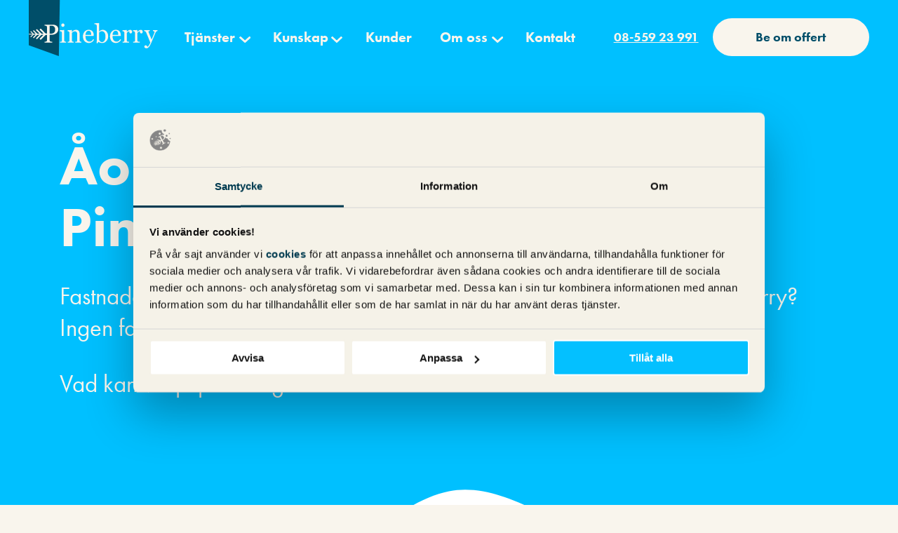

--- FILE ---
content_type: text/html; charset=UTF-8
request_url: https://www.pineberry.com/aomrnrttu/
body_size: 28335
content:
<!doctype html>
<html lang="sv-SE" prefix="og: https://ogp.me/ns#">

<head>
    <meta charset="UTF-8">
    <meta name="viewport" content="width=device-width, initial-scale=1">
    <link rel="profile" href="https://gmpg.org/xfn/11">

    	<style>img:is([sizes="auto" i], [sizes^="auto," i]) { contain-intrinsic-size: 3000px 1500px }</style>
	
<!-- Google Tag Manager for WordPress by gtm4wp.com -->
<script data-cfasync="false" data-pagespeed-no-defer>
	var gtm4wp_datalayer_name = "dataLayer";
	var dataLayer = dataLayer || [];
</script>
<!-- End Google Tag Manager for WordPress by gtm4wp.com -->
<!-- Sökmotoroptimering av Rank Math PRO – https://rankmath.com/ -->
<title>Åomrnrttu? Blev det ett steg till höger om Pineberry?</title>
<meta name="description" content="Fastnade du ett steg till höger och råkade skriva åomrnrttu istället för Pineberry? Ingen fara, du har kommit rätt ändå. Vad kan vi hjälpa till dig med?"/>
<meta name="robots" content="follow, index, max-snippet:-1, max-video-preview:-1, max-image-preview:large"/>
<link rel="canonical" href="https://www.pineberry.com/aomrnrttu/" />
<meta property="og:locale" content="sv_SE" />
<meta property="og:type" content="article" />
<meta property="og:title" content="Åomrnrttu? Blev det ett steg till höger om Pineberry?" />
<meta property="og:description" content="Fastnade du ett steg till höger och råkade skriva åomrnrttu istället för Pineberry? Ingen fara, du har kommit rätt ändå. Vad kan vi hjälpa till dig med?" />
<meta property="og:url" content="https://www.pineberry.com/aomrnrttu/" />
<meta property="og:site_name" content="Pineberry" />
<meta property="article:publisher" content="https://www.facebook.com/sokmotorkonsult" />
<meta property="og:updated_time" content="2022-07-06T10:14:40+02:00" />
<meta property="article:published_time" content="2021-10-22T14:49:51+02:00" />
<meta property="article:modified_time" content="2022-07-06T10:14:40+02:00" />
<meta name="twitter:card" content="summary_large_image" />
<meta name="twitter:title" content="Åomrnrttu? Blev det ett steg till höger om Pineberry?" />
<meta name="twitter:description" content="Fastnade du ett steg till höger och råkade skriva åomrnrttu istället för Pineberry? Ingen fara, du har kommit rätt ändå. Vad kan vi hjälpa till dig med?" />
<meta name="twitter:site" content="@@sokmotorkonsult" />
<meta name="twitter:creator" content="@@sokmotorkonsult" />
<meta name="twitter:label1" content="Lästid" />
<meta name="twitter:data1" content="Mindre än en minut" />
<script type="application/ld+json" class="rank-math-schema-pro">{"@context":"https://schema.org","@graph":[{"@type":["Corporation","Organization"],"@id":"https://www.pineberry.com/#organization","name":"Pineberry AB","url":"https://www.pineberry.com","sameAs":["https://www.facebook.com/sokmotorkonsult","https://twitter.com/@sokmotorkonsult"],"logo":{"@type":"ImageObject","@id":"https://www.pineberry.com/#logo","url":"https://www.pineberry.com/wp-content/uploads/2021/10/pineberry_black_2000px.png","contentUrl":"https://www.pineberry.com/wp-content/uploads/2021/10/pineberry_black_2000px.png","caption":"Pineberry","inLanguage":"sv-SE","width":"2000","height":"391"}},{"@type":"WebSite","@id":"https://www.pineberry.com/#website","url":"https://www.pineberry.com","name":"Pineberry","publisher":{"@id":"https://www.pineberry.com/#organization"},"inLanguage":"sv-SE"},{"@type":"WebPage","@id":"https://www.pineberry.com/aomrnrttu/#webpage","url":"https://www.pineberry.com/aomrnrttu/","name":"\u00c5omrnrttu? Blev det ett steg till h\u00f6ger om Pineberry?","datePublished":"2021-10-22T14:49:51+02:00","dateModified":"2022-07-06T10:14:40+02:00","isPartOf":{"@id":"https://www.pineberry.com/#website"},"inLanguage":"sv-SE"},{"@type":"Person","@id":"https://www.pineberry.com/author/carl/","name":"Carl Engbrink","description":"Carl Engbrink \u00e4r marketing project manager f\u00f6r Pineberry och delar med sig av av nyheter, pressreleaser och annat intressant om Pineberry.","url":"https://www.pineberry.com/author/carl/","image":{"@type":"ImageObject","@id":"https://secure.gravatar.com/avatar/11443b429f039d0c0157ce6914ec02242d533aab377f1ae321d2e82d593105c9?s=96&amp;d=mm&amp;r=g","url":"https://secure.gravatar.com/avatar/11443b429f039d0c0157ce6914ec02242d533aab377f1ae321d2e82d593105c9?s=96&amp;d=mm&amp;r=g","caption":"Carl Engbrink","inLanguage":"sv-SE"},"worksFor":{"@id":"https://www.pineberry.com/#organization"}},{"@type":"Article","headline":"\u00c5omrnrttu? Blev det ett steg till h\u00f6ger om Pineberry?","datePublished":"2021-10-22T14:49:51+02:00","dateModified":"2022-07-06T10:14:40+02:00","author":{"@id":"https://www.pineberry.com/author/carl/","name":"Carl Engbrink"},"publisher":{"@id":"https://www.pineberry.com/#organization"},"description":"Fastnade du ett steg till h\u00f6ger och r\u00e5kade skriva \u00e5omrnrttu ist\u00e4llet f\u00f6r Pineberry? Ingen fara, du har kommit r\u00e4tt \u00e4nd\u00e5. Vad kan vi hj\u00e4lpa till dig med?","name":"\u00c5omrnrttu? Blev det ett steg till h\u00f6ger om Pineberry?","@id":"https://www.pineberry.com/aomrnrttu/#richSnippet","isPartOf":{"@id":"https://www.pineberry.com/aomrnrttu/#webpage"},"inLanguage":"sv-SE","mainEntityOfPage":{"@id":"https://www.pineberry.com/aomrnrttu/#webpage"}}]}</script>
<!-- /Rank Math SEO-tillägg för WordPress -->

<link rel='stylesheet' id='profet-bundle-css-css' href='https://www.pineberry.com/wp-content/themes/pineberry/profet-includes/assets/dist/bundle.css?ver=1764074259' media='all' />
<style id='classic-theme-styles-inline-css'>
/*! This file is auto-generated */
.wp-block-button__link{color:#fff;background-color:#32373c;border-radius:9999px;box-shadow:none;text-decoration:none;padding:calc(.667em + 2px) calc(1.333em + 2px);font-size:1.125em}.wp-block-file__button{background:#32373c;color:#fff;text-decoration:none}
</style>
<style id='co-authors-plus-coauthors-style-inline-css'>
.wp-block-co-authors-plus-coauthors.is-layout-flow [class*=wp-block-co-authors-plus]{display:inline}

</style>
<style id='co-authors-plus-avatar-style-inline-css'>
.wp-block-co-authors-plus-avatar :where(img){height:auto;max-width:100%;vertical-align:bottom}.wp-block-co-authors-plus-coauthors.is-layout-flow .wp-block-co-authors-plus-avatar :where(img){vertical-align:middle}.wp-block-co-authors-plus-avatar:is(.alignleft,.alignright){display:table}.wp-block-co-authors-plus-avatar.aligncenter{display:table;margin-inline:auto}

</style>
<style id='co-authors-plus-image-style-inline-css'>
.wp-block-co-authors-plus-image{margin-bottom:0}.wp-block-co-authors-plus-image :where(img){height:auto;max-width:100%;vertical-align:bottom}.wp-block-co-authors-plus-coauthors.is-layout-flow .wp-block-co-authors-plus-image :where(img){vertical-align:middle}.wp-block-co-authors-plus-image:is(.alignfull,.alignwide) :where(img){width:100%}.wp-block-co-authors-plus-image:is(.alignleft,.alignright){display:table}.wp-block-co-authors-plus-image.aligncenter{display:table;margin-inline:auto}

</style>
<style id='powerpress-player-block-style-inline-css'>


</style>
<style id='global-styles-inline-css'>
:root{--wp--preset--aspect-ratio--square: 1;--wp--preset--aspect-ratio--4-3: 4/3;--wp--preset--aspect-ratio--3-4: 3/4;--wp--preset--aspect-ratio--3-2: 3/2;--wp--preset--aspect-ratio--2-3: 2/3;--wp--preset--aspect-ratio--16-9: 16/9;--wp--preset--aspect-ratio--9-16: 9/16;--wp--preset--color--black: #000000;--wp--preset--color--cyan-bluish-gray: #abb8c3;--wp--preset--color--white: #ffffff;--wp--preset--color--pale-pink: #f78da7;--wp--preset--color--vivid-red: #cf2e2e;--wp--preset--color--luminous-vivid-orange: #ff6900;--wp--preset--color--luminous-vivid-amber: #fcb900;--wp--preset--color--light-green-cyan: #7bdcb5;--wp--preset--color--vivid-green-cyan: #00d084;--wp--preset--color--pale-cyan-blue: #8ed1fc;--wp--preset--color--vivid-cyan-blue: #0693e3;--wp--preset--color--vivid-purple: #9b51e0;--wp--preset--gradient--vivid-cyan-blue-to-vivid-purple: linear-gradient(135deg,rgba(6,147,227,1) 0%,rgb(155,81,224) 100%);--wp--preset--gradient--light-green-cyan-to-vivid-green-cyan: linear-gradient(135deg,rgb(122,220,180) 0%,rgb(0,208,130) 100%);--wp--preset--gradient--luminous-vivid-amber-to-luminous-vivid-orange: linear-gradient(135deg,rgba(252,185,0,1) 0%,rgba(255,105,0,1) 100%);--wp--preset--gradient--luminous-vivid-orange-to-vivid-red: linear-gradient(135deg,rgba(255,105,0,1) 0%,rgb(207,46,46) 100%);--wp--preset--gradient--very-light-gray-to-cyan-bluish-gray: linear-gradient(135deg,rgb(238,238,238) 0%,rgb(169,184,195) 100%);--wp--preset--gradient--cool-to-warm-spectrum: linear-gradient(135deg,rgb(74,234,220) 0%,rgb(151,120,209) 20%,rgb(207,42,186) 40%,rgb(238,44,130) 60%,rgb(251,105,98) 80%,rgb(254,248,76) 100%);--wp--preset--gradient--blush-light-purple: linear-gradient(135deg,rgb(255,206,236) 0%,rgb(152,150,240) 100%);--wp--preset--gradient--blush-bordeaux: linear-gradient(135deg,rgb(254,205,165) 0%,rgb(254,45,45) 50%,rgb(107,0,62) 100%);--wp--preset--gradient--luminous-dusk: linear-gradient(135deg,rgb(255,203,112) 0%,rgb(199,81,192) 50%,rgb(65,88,208) 100%);--wp--preset--gradient--pale-ocean: linear-gradient(135deg,rgb(255,245,203) 0%,rgb(182,227,212) 50%,rgb(51,167,181) 100%);--wp--preset--gradient--electric-grass: linear-gradient(135deg,rgb(202,248,128) 0%,rgb(113,206,126) 100%);--wp--preset--gradient--midnight: linear-gradient(135deg,rgb(2,3,129) 0%,rgb(40,116,252) 100%);--wp--preset--font-size--small: 13px;--wp--preset--font-size--medium: 20px;--wp--preset--font-size--large: 36px;--wp--preset--font-size--x-large: 42px;--wp--preset--spacing--20: 0.44rem;--wp--preset--spacing--30: 0.67rem;--wp--preset--spacing--40: 1rem;--wp--preset--spacing--50: 1.5rem;--wp--preset--spacing--60: 2.25rem;--wp--preset--spacing--70: 3.38rem;--wp--preset--spacing--80: 5.06rem;--wp--preset--shadow--natural: 6px 6px 9px rgba(0, 0, 0, 0.2);--wp--preset--shadow--deep: 12px 12px 50px rgba(0, 0, 0, 0.4);--wp--preset--shadow--sharp: 6px 6px 0px rgba(0, 0, 0, 0.2);--wp--preset--shadow--outlined: 6px 6px 0px -3px rgba(255, 255, 255, 1), 6px 6px rgba(0, 0, 0, 1);--wp--preset--shadow--crisp: 6px 6px 0px rgba(0, 0, 0, 1);}:where(.is-layout-flex){gap: 0.5em;}:where(.is-layout-grid){gap: 0.5em;}body .is-layout-flex{display: flex;}.is-layout-flex{flex-wrap: wrap;align-items: center;}.is-layout-flex > :is(*, div){margin: 0;}body .is-layout-grid{display: grid;}.is-layout-grid > :is(*, div){margin: 0;}:where(.wp-block-columns.is-layout-flex){gap: 2em;}:where(.wp-block-columns.is-layout-grid){gap: 2em;}:where(.wp-block-post-template.is-layout-flex){gap: 1.25em;}:where(.wp-block-post-template.is-layout-grid){gap: 1.25em;}.has-black-color{color: var(--wp--preset--color--black) !important;}.has-cyan-bluish-gray-color{color: var(--wp--preset--color--cyan-bluish-gray) !important;}.has-white-color{color: var(--wp--preset--color--white) !important;}.has-pale-pink-color{color: var(--wp--preset--color--pale-pink) !important;}.has-vivid-red-color{color: var(--wp--preset--color--vivid-red) !important;}.has-luminous-vivid-orange-color{color: var(--wp--preset--color--luminous-vivid-orange) !important;}.has-luminous-vivid-amber-color{color: var(--wp--preset--color--luminous-vivid-amber) !important;}.has-light-green-cyan-color{color: var(--wp--preset--color--light-green-cyan) !important;}.has-vivid-green-cyan-color{color: var(--wp--preset--color--vivid-green-cyan) !important;}.has-pale-cyan-blue-color{color: var(--wp--preset--color--pale-cyan-blue) !important;}.has-vivid-cyan-blue-color{color: var(--wp--preset--color--vivid-cyan-blue) !important;}.has-vivid-purple-color{color: var(--wp--preset--color--vivid-purple) !important;}.has-black-background-color{background-color: var(--wp--preset--color--black) !important;}.has-cyan-bluish-gray-background-color{background-color: var(--wp--preset--color--cyan-bluish-gray) !important;}.has-white-background-color{background-color: var(--wp--preset--color--white) !important;}.has-pale-pink-background-color{background-color: var(--wp--preset--color--pale-pink) !important;}.has-vivid-red-background-color{background-color: var(--wp--preset--color--vivid-red) !important;}.has-luminous-vivid-orange-background-color{background-color: var(--wp--preset--color--luminous-vivid-orange) !important;}.has-luminous-vivid-amber-background-color{background-color: var(--wp--preset--color--luminous-vivid-amber) !important;}.has-light-green-cyan-background-color{background-color: var(--wp--preset--color--light-green-cyan) !important;}.has-vivid-green-cyan-background-color{background-color: var(--wp--preset--color--vivid-green-cyan) !important;}.has-pale-cyan-blue-background-color{background-color: var(--wp--preset--color--pale-cyan-blue) !important;}.has-vivid-cyan-blue-background-color{background-color: var(--wp--preset--color--vivid-cyan-blue) !important;}.has-vivid-purple-background-color{background-color: var(--wp--preset--color--vivid-purple) !important;}.has-black-border-color{border-color: var(--wp--preset--color--black) !important;}.has-cyan-bluish-gray-border-color{border-color: var(--wp--preset--color--cyan-bluish-gray) !important;}.has-white-border-color{border-color: var(--wp--preset--color--white) !important;}.has-pale-pink-border-color{border-color: var(--wp--preset--color--pale-pink) !important;}.has-vivid-red-border-color{border-color: var(--wp--preset--color--vivid-red) !important;}.has-luminous-vivid-orange-border-color{border-color: var(--wp--preset--color--luminous-vivid-orange) !important;}.has-luminous-vivid-amber-border-color{border-color: var(--wp--preset--color--luminous-vivid-amber) !important;}.has-light-green-cyan-border-color{border-color: var(--wp--preset--color--light-green-cyan) !important;}.has-vivid-green-cyan-border-color{border-color: var(--wp--preset--color--vivid-green-cyan) !important;}.has-pale-cyan-blue-border-color{border-color: var(--wp--preset--color--pale-cyan-blue) !important;}.has-vivid-cyan-blue-border-color{border-color: var(--wp--preset--color--vivid-cyan-blue) !important;}.has-vivid-purple-border-color{border-color: var(--wp--preset--color--vivid-purple) !important;}.has-vivid-cyan-blue-to-vivid-purple-gradient-background{background: var(--wp--preset--gradient--vivid-cyan-blue-to-vivid-purple) !important;}.has-light-green-cyan-to-vivid-green-cyan-gradient-background{background: var(--wp--preset--gradient--light-green-cyan-to-vivid-green-cyan) !important;}.has-luminous-vivid-amber-to-luminous-vivid-orange-gradient-background{background: var(--wp--preset--gradient--luminous-vivid-amber-to-luminous-vivid-orange) !important;}.has-luminous-vivid-orange-to-vivid-red-gradient-background{background: var(--wp--preset--gradient--luminous-vivid-orange-to-vivid-red) !important;}.has-very-light-gray-to-cyan-bluish-gray-gradient-background{background: var(--wp--preset--gradient--very-light-gray-to-cyan-bluish-gray) !important;}.has-cool-to-warm-spectrum-gradient-background{background: var(--wp--preset--gradient--cool-to-warm-spectrum) !important;}.has-blush-light-purple-gradient-background{background: var(--wp--preset--gradient--blush-light-purple) !important;}.has-blush-bordeaux-gradient-background{background: var(--wp--preset--gradient--blush-bordeaux) !important;}.has-luminous-dusk-gradient-background{background: var(--wp--preset--gradient--luminous-dusk) !important;}.has-pale-ocean-gradient-background{background: var(--wp--preset--gradient--pale-ocean) !important;}.has-electric-grass-gradient-background{background: var(--wp--preset--gradient--electric-grass) !important;}.has-midnight-gradient-background{background: var(--wp--preset--gradient--midnight) !important;}.has-small-font-size{font-size: var(--wp--preset--font-size--small) !important;}.has-medium-font-size{font-size: var(--wp--preset--font-size--medium) !important;}.has-large-font-size{font-size: var(--wp--preset--font-size--large) !important;}.has-x-large-font-size{font-size: var(--wp--preset--font-size--x-large) !important;}
:where(.wp-block-post-template.is-layout-flex){gap: 1.25em;}:where(.wp-block-post-template.is-layout-grid){gap: 1.25em;}
:where(.wp-block-columns.is-layout-flex){gap: 2em;}:where(.wp-block-columns.is-layout-grid){gap: 2em;}
:root :where(.wp-block-pullquote){font-size: 1.5em;line-height: 1.6;}
</style>
<link rel='stylesheet' id='wp-polls-css' href='https://www.pineberry.com/wp-content/plugins/wp-polls/polls-css.css?ver=2.77.3' media='all' />
<style id='wp-polls-inline-css'>
.wp-polls .pollbar {
	margin: 1px;
	font-size: 6px;
	line-height: 8px;
	height: 8px;
	background-image: url('https://www.pineberry.com/wp-content/plugins/wp-polls/images/default/pollbg.gif');
	border: 1px solid #c8c8c8;
}

</style>
<style id='akismet-widget-style-inline-css'>

			.a-stats {
				--akismet-color-mid-green: #357b49;
				--akismet-color-white: #fff;
				--akismet-color-light-grey: #f6f7f7;

				max-width: 350px;
				width: auto;
			}

			.a-stats * {
				all: unset;
				box-sizing: border-box;
			}

			.a-stats strong {
				font-weight: 600;
			}

			.a-stats a.a-stats__link,
			.a-stats a.a-stats__link:visited,
			.a-stats a.a-stats__link:active {
				background: var(--akismet-color-mid-green);
				border: none;
				box-shadow: none;
				border-radius: 8px;
				color: var(--akismet-color-white);
				cursor: pointer;
				display: block;
				font-family: -apple-system, BlinkMacSystemFont, 'Segoe UI', 'Roboto', 'Oxygen-Sans', 'Ubuntu', 'Cantarell', 'Helvetica Neue', sans-serif;
				font-weight: 500;
				padding: 12px;
				text-align: center;
				text-decoration: none;
				transition: all 0.2s ease;
			}

			/* Extra specificity to deal with TwentyTwentyOne focus style */
			.widget .a-stats a.a-stats__link:focus {
				background: var(--akismet-color-mid-green);
				color: var(--akismet-color-white);
				text-decoration: none;
			}

			.a-stats a.a-stats__link:hover {
				filter: brightness(110%);
				box-shadow: 0 4px 12px rgba(0, 0, 0, 0.06), 0 0 2px rgba(0, 0, 0, 0.16);
			}

			.a-stats .count {
				color: var(--akismet-color-white);
				display: block;
				font-size: 1.5em;
				line-height: 1.4;
				padding: 0 13px;
				white-space: nowrap;
			}
		
</style>
<script src="https://www.pineberry.com/wp-includes/js/jquery/jquery.min.js?ver=3.7.1" id="jquery-core-js"></script>
<script src="https://www.pineberry.com/wp-includes/js/jquery/jquery-migrate.min.js?ver=3.4.1" id="jquery-migrate-js"></script>
<link rel="https://api.w.org/" href="https://www.pineberry.com/wp-json/" /><link rel="alternate" title="JSON" type="application/json" href="https://www.pineberry.com/wp-json/wp/v2/pages/21718" /><link rel="EditURI" type="application/rsd+xml" title="RSD" href="https://www.pineberry.com/xmlrpc.php?rsd" />
<meta name="generator" content="WordPress 6.8.3" />
<link rel='shortlink' href='https://www.pineberry.com/?p=21718' />
<link rel="alternate" title="oEmbed (JSON)" type="application/json+oembed" href="https://www.pineberry.com/wp-json/oembed/1.0/embed?url=https%3A%2F%2Fwww.pineberry.com%2Faomrnrttu%2F" />
<link rel="alternate" title="oEmbed (XML)" type="text/xml+oembed" href="https://www.pineberry.com/wp-json/oembed/1.0/embed?url=https%3A%2F%2Fwww.pineberry.com%2Faomrnrttu%2F&#038;format=xml" />
            <script type="text/javascript"><!--
                                function powerpress_pinw(pinw_url){window.open(pinw_url, 'PowerPressPlayer','toolbar=0,status=0,resizable=1,width=460,height=320');	return false;}
                //-->

                // tabnab protection
                window.addEventListener('load', function () {
                    // make all links have rel="noopener noreferrer"
                    document.querySelectorAll('a[target="_blank"]').forEach(link => {
                        link.setAttribute('rel', 'noopener noreferrer');
                    });
                });
            </script>
            
<!-- Google Tag Manager for WordPress by gtm4wp.com -->
<!-- GTM Container placement set to footer -->
<script data-cfasync="false" data-pagespeed-no-defer type="text/javascript">
	var dataLayer_content = {"pagePostType":"page","pagePostType2":"single-page","pagePostAuthor":"Carl Engbrink"};
	dataLayer.push( dataLayer_content );
</script>
<script data-cfasync="false">
(function(w,d,s,l,i){w[l]=w[l]||[];w[l].push({'gtm.start':
new Date().getTime(),event:'gtm.js'});var f=d.getElementsByTagName(s)[0],
j=d.createElement(s),dl=l!='dataLayer'?'&l='+l:'';j.async=true;j.src=
'//www.googletagmanager.com/gtm.js?id='+i+dl;f.parentNode.insertBefore(j,f);
})(window,document,'script','dataLayer','GTM-P7JXLV');
</script>
<!-- End Google Tag Manager for WordPress by gtm4wp.com --><style type="text/css">.broken_link, a.broken_link {
	text-decoration: line-through;
}</style><script id='nitro-telemetry-meta' nitro-exclude>window.NPTelemetryMetadata={missReason: (!window.NITROPACK_STATE ? 'cache not found' : 'hit'),pageType: 'page',isEligibleForOptimization: true,}</script><script id='nitro-generic' nitro-exclude>(()=>{window.NitroPack=window.NitroPack||{coreVersion:"na",isCounted:!1};let e=document.createElement("script");if(e.src="https://nitroscripts.com/PeDbirdSUpOJJjuByRwToCnSKnJVvwqa",e.async=!0,e.id="nitro-script",document.head.appendChild(e),!window.NitroPack.isCounted){window.NitroPack.isCounted=!0;let t=()=>{navigator.sendBeacon("https://to.getnitropack.com/p",JSON.stringify({siteId:"PeDbirdSUpOJJjuByRwToCnSKnJVvwqa",url:window.location.href,isOptimized:!!window.IS_NITROPACK,coreVersion:"na",missReason:window.NPTelemetryMetadata?.missReason||"",pageType:window.NPTelemetryMetadata?.pageType||"",isEligibleForOptimization:!!window.NPTelemetryMetadata?.isEligibleForOptimization}))};(()=>{let e=()=>new Promise(e=>{"complete"===document.readyState?e():window.addEventListener("load",e)}),i=()=>new Promise(e=>{document.prerendering?document.addEventListener("prerenderingchange",e,{once:!0}):e()}),a=async()=>{await i(),await e(),t()};a()})(),window.addEventListener("pageshow",e=>{if(e.persisted){let i=document.prerendering||self.performance?.getEntriesByType?.("navigation")[0]?.activationStart>0;"visible"!==document.visibilityState||i||t()}})}})();</script><link rel="icon" href="https://www.pineberry.com/wp-content/uploads/2025/06/cropped-favicon-Pineberry-32x32.png" sizes="32x32" />
<link rel="icon" href="https://www.pineberry.com/wp-content/uploads/2025/06/cropped-favicon-Pineberry-192x192.png" sizes="192x192" />
<link rel="apple-touch-icon" href="https://www.pineberry.com/wp-content/uploads/2025/06/cropped-favicon-Pineberry-180x180.png" />
<meta name="msapplication-TileImage" content="https://www.pineberry.com/wp-content/uploads/2025/06/cropped-favicon-Pineberry-270x270.png" />
		<style id="wp-custom-css">
			/* Branding on the banner */
a#CybotCookiebotDialogPoweredbyCybot,
div#CybotCookiebotDialogPoweredByText {
  display: none;
}

/* Branding on the widget */
#CookiebotWidget-widgetContent > div > div.CookiebotWidget-body > div > div.CookiebotWidget-main-logo {
    visibility: hidden;
}
		</style>
		
        <!-- begin Convert Experiences code--><script type="text/javascript" src="//cdn-4.convertexperiments.com/v1/js/10017540-10017848.js?environment=production"></script><!-- end Convert Experiences code -->
    
    <link rel="preconnect" href="https://use.typekit.net/" crossorigin="anonymous">
    <link rel="preload" as="style" href="https://use.typekit.net/tki2ucg.css" crossorigin="anonymous">
    <link rel="stylesheet" href="https://use.typekit.net/tki2ucg.css">

</head>

<body class="wp-singular page-template-default page page-id-21718 wp-theme-pineberry profet bookmark-color-dark navigation-color-light">
        <header id="site-header-desktop">
    <div class="container-wide desktop-header-container">
        <div class="row align-items-center">
            <div class="col-auto logo-col">
                <a href="https://www.pineberry.com/">
                    <svg viewBox="0 0 212 92" version="1.1" xmlns="http://www.w3.org/2000/svg" xmlns:xlink="http://www.w3.org/1999/xlink">
                        <g id="Page-1" stroke="none" stroke-width="1" fill="none" fill-rule="evenodd">
                            <g id="pineberry-header-logo-desktop" transform="translate(-1.000000, 0.000000)" fill-rule="nonzero">
                                <polygon id="bookmark-shape-desktop" fill="#004E69" points="1 6.76680934e-14 1.001 74.268 50.39 92 52 0"></polygon>
                                <g id="Group_929" transform="translate(0.893000, 37.089000)" fill="#F9F5ED">
                                    <path class="letter" d="M48.616,10.634 C48.6446343,12.0474939 48.3361178,13.4474731 47.716,14.718 C47.1303525,15.8842099 46.2729291,16.8925398 45.216,17.658 C44.1718405,18.4283376 42.9974067,19.0042065 41.749,19.358 C40.4450192,19.7238261 39.0963032,19.9055847 37.742,19.898 L34.442,19.898 L34.442,28.83 C34.4329738,29.2678995 34.5143343,29.7029569 34.681,30.108 C34.8817237,30.5110235 35.2387787,30.8142312 35.669,30.947 C36.0978997,31.0848235 36.5404913,31.1756889 36.989,31.218 C37.5643401,31.2973538 38.1434894,31.3460892 38.724,31.364 L38.724,32.847 L26.06,32.847 L26.06,31.364 C26.3933333,31.3366667 26.8746667,31.288 27.504,31.218 C27.954286,31.1881847 28.3983901,31.0970088 28.824,30.947 C29.2053737,30.7956377 29.5231271,30.51778 29.724,30.16 C29.9259667,29.7466416 30.0225027,29.2897274 30.005,28.83 L30.005,7.56 C30.0111984,7.11497064 29.9408403,6.67218823 29.797,6.251 C29.6193984,5.82810957 29.2609996,5.50753366 28.821,5.378 C28.3106993,5.20184384 27.7850938,5.07362289 27.251,4.995 C26.7316667,4.91833333 26.285,4.866 25.911,4.838 L25.911,3.361 L39.373,3.361 C41.7589434,3.25238802 44.1117731,3.95175412 46.051,5.346 C47.7193565,6.58310767 48.6772614,8.55792295 48.616,10.634 Z M42.296,15.657 C42.7449609,15.0397232 43.0625074,14.3369005 43.229,13.592 C43.3713245,12.9616517 43.4474042,12.3181589 43.456,11.672 C43.4538665,10.8617245 43.360274,10.0542792 43.177,9.265 C43.0103766,8.49234053 42.6814435,7.76391571 42.212,7.128 C41.7163451,6.46823461 41.0597609,5.94661681 40.305,5.613 C39.3729311,5.22552923 38.368905,5.04142938 37.36,5.073 L34.435,5.073 L34.435,18.086 L36.551,18.086 C37.8015229,18.1334017 39.0463057,17.8939546 40.19,17.386 C41.029996,17.0015095 41.75595,16.4057932 42.297,15.657 L42.296,15.657 Z" id="Path_1057"></path>
                                    <path class="letter" d="M61.402,32.852 L51.522,32.852 L51.522,31.473 L52.507,31.39 C52.8068933,31.3700247 53.1033268,31.3142966 53.39,31.224 C53.7484811,31.1214485 54.0553974,30.8880493 54.25,30.57 C54.4520155,30.1986615 54.5491538,29.7793422 54.531,29.357 L54.531,16.728 C54.5356451,16.3050676 54.4323939,15.8879327 54.231,15.516 C54.0273513,15.1466495 53.7395842,14.8304483 53.391,14.593 C53.0348829,14.3917574 52.6490845,14.2483066 52.248,14.168 C51.7981061,14.0577784 51.339885,13.9848644 50.878,13.95 L50.878,12.572 L58.106,12.112 L58.396,12.402 L58.396,29.102 C58.3805775,29.5213734 58.4761296,29.9373871 58.673,30.308 C58.8739805,30.6380725 59.1837623,30.8877368 59.549,31.014 C59.8371843,31.1339873 60.1332018,31.2342189 60.435,31.314 C60.7520878,31.3961114 61.0761701,31.4483396 61.403,31.47 L61.402,32.852 Z M58.812,4.02 C58.8216907,4.78374175 58.5427713,5.52300308 58.031,6.09 C57.5556427,6.65897389 56.8493519,6.98365461 56.108,6.974 C55.400111,6.97363866 54.7275401,6.66473805 54.266,6.128 C53.764754,5.61351991 53.4847842,4.92328672 53.486,4.205 C53.4769713,3.46243904 53.7566232,2.74538283 54.266,2.205 C54.7253125,1.6644482 55.3986596,1.35263217 56.108,1.352 C56.8406514,1.32804037 57.5484246,1.61930507 58.052,2.152 C58.5446039,2.64828193 58.818567,3.32076944 58.813,4.02 L58.812,4.02 Z" id="Path_1058"></path>
                                    <path class="letter" d="M86.575,32.852 L76.575,32.852 L76.575,31.472 C76.8923333,31.4446667 77.2413333,31.417 77.622,31.389 C77.941939,31.3724384 78.2586379,31.3166886 78.565,31.223 C78.924223,31.1198071 79.2319817,30.8862243 79.428,30.568 C79.6284979,30.195432 79.7248777,29.7757135 79.707,29.353 L79.707,18.815 C79.7860468,17.6042606 79.4189263,16.4064946 78.675,15.448 C78.0615499,14.6925195 77.1381549,14.256574 76.165,14.263 C75.4766176,14.2550929 74.7924146,14.3709332 74.145,14.605 C73.5689456,14.8154884 73.0221766,15.0987866 72.518,15.448 C72.0995019,15.728449 71.7299147,16.0757394 71.424,16.476 C71.20916,16.7587764 71.0111509,17.0539536 70.831,17.36 L70.831,29.144 C70.8141091,29.5524085 70.9147583,29.9570876 71.121,30.31 C71.332917,30.6269148 71.6369136,30.8712289 71.992,31.01 C72.2924205,31.1531979 72.6095377,31.2583437 72.936,31.323 C73.2819107,31.3934752 73.6319488,31.441906 73.984,31.468 L73.984,32.847 L63.949,32.847 L63.949,31.472 L64.934,31.389 C65.2339163,31.3692059 65.5303712,31.3134738 65.817,31.223 C66.1755256,31.1205374 66.4824712,30.8871159 66.677,30.569 C66.8790155,30.1976615 66.9761538,29.7783422 66.958,29.356 L66.958,16.729 C66.9636174,16.2778876 66.8607278,15.8320328 66.658,15.429 C66.4643185,15.0413017 66.1748399,14.7094855 65.817,14.465 C65.5300722,14.2894577 65.2141189,14.1665305 64.884,14.102 C64.50057,14.0222123 64.1119026,13.9700781 63.721,13.946 L63.721,12.572 L70.533,12.112 L70.823,12.402 L70.823,15.289 L70.923,15.289 C71.2563333,14.9556667 71.6716667,14.5576667 72.169,14.095 C72.6077955,13.6784277 73.08079,13.2994301 73.583,12.962 C74.1522009,12.6038257 74.7670651,12.323975 75.411,12.13 C76.1862991,11.8991341 76.9921298,11.7871944 77.801,11.798 C79.4710644,11.6682948 81.1009381,12.353244 82.177,13.637 C83.1873715,15.0615763 83.6889555,16.7847145 83.601,18.529 L83.601,29.187 C83.5833666,29.5929833 83.6686774,29.9968336 83.849,30.361 C84.0441899,30.6833387 84.3443111,30.928732 84.699,31.056 C84.9772353,31.1765938 85.2648589,31.2742521 85.559,31.348 C85.8910991,31.4144226 86.2277077,31.4558719 86.566,31.472 L86.575,32.852 Z" id="Path_1059"></path>
                                    <path class="letter" d="M107.296,28.024 C106.494794,29.5977585 105.309139,30.9437025 103.849,31.937 C102.38164,32.9167376 100.650105,33.4250683 98.886,33.394 C97.3958744,33.4267078 95.917039,33.12855 94.556,32.521 C93.3663278,31.9770518 92.3179023,31.1664383 91.492,30.152 C90.6687146,29.1173633 90.0570934,27.9308182 89.692,26.66 C89.2918277,25.289321 89.0924217,23.86788 89.1,22.44 C89.1001895,21.1088049 89.3142506,19.7862857 89.734,18.523 C90.1424089,17.2674396 90.771978,16.0949984 91.593,15.061 C92.3921392,14.0686192 93.3933119,13.2576591 94.53,12.682 C95.7501335,12.0687284 97.1005913,11.7599347 98.466,11.782 C99.7813541,11.7478008 101.089331,11.9889591 102.306,12.49 C103.315084,12.9170732 104.206779,13.5803571 104.906,14.424 C105.559828,15.2338791 106.043176,16.1675817 106.327,17.169 C106.64785,18.2844111 106.805486,19.4404067 106.795,20.601 L106.795,21.973 L93.243,21.973 C93.230716,23.2059787 93.3595539,24.436314 93.627,25.64 C93.8540829,26.6717735 94.2653274,27.6541533 94.841,28.54 C95.3756782,29.3424321 96.1032488,29.9977958 96.957,30.446 C97.9204763,30.9331166 98.9897384,31.1736318 100.069,31.146 C101.192787,31.1753524 102.300287,30.8727377 103.253,30.276 C104.35298,29.4512323 105.238816,28.374374 105.836,27.136 L107.296,28.024 Z M102.702,20.216 C102.696213,19.3845531 102.629366,18.554654 102.502,17.733 C102.40496,16.9667538 102.1915,16.2198145 101.869,15.518 C101.566379,14.9018476 101.117681,14.3690409 100.562,13.966 C99.931546,13.5439461 99.1829997,13.3337787 98.425,13.366 C96.996882,13.3539353 95.6497111,14.0278926 94.803,15.178 C93.7556616,16.6470283 93.2068086,18.4131013 93.237,20.217 L102.702,20.216 Z" id="Path_1060"></path>
                                    <path class="letter" d="M130.47,22.586 C130.550005,25.4506883 129.50673,28.2331145 127.563,30.339 C125.876329,32.3158696 123.413572,33.4618473 120.815,33.479 C119.690348,33.4789644 118.572582,33.3035227 117.502,32.959 C116.429284,32.6188273 115.401268,32.1511503 114.44,31.566 L112.904,33.96 L111.604,33.668 C111.670667,32.642 111.719667,31.4086667 111.751,29.968 C111.782333,28.5273333 111.796,27.134 111.792,25.788 L111.792,5.5 C111.788641,5.01108373 111.678399,4.52881705 111.469,4.087 C111.302197,3.67359766 111.01691,3.31872863 110.649,3.067 C110.242398,2.84062655 109.792595,2.70261897 109.329,2.662 C108.713667,2.572 108.218333,2.513 107.843,2.485 L107.843,1.149 L115.364,0.689 L115.654,1 L115.654,14.5 L115.8,14.541 C116.591337,13.6744226 117.548133,12.9750162 118.614,12.484 C119.553635,12.0438825 120.576476,11.8096519 121.614,11.797 C124.067604,11.7660457 126.39767,12.8712766 127.926,14.791 C129.690669,16.9951535 130.594717,19.7652208 130.47,22.586 L130.47,22.586 Z M126.125,22.723 C126.121807,21.6676399 126.009882,20.6154173 125.791,19.583 C125.60355,18.6031959 125.253017,17.6617915 124.754,16.798 C124.299606,16.0108706 123.666589,15.3415443 122.906,14.844 C122.08702,14.3284405 121.133361,14.0677507 120.166,14.095 C119.283974,14.0746657 118.410433,14.2710751 117.622,14.667 C116.879917,15.0599107 116.215178,15.5840454 115.66,16.214 L115.66,28.147 C115.773646,28.5537777 115.937578,28.944795 116.148,29.311 C116.690209,30.2870127 117.53151,31.0631126 118.548,31.525 C119.157809,31.7843289 119.816647,31.908181 120.479,31.888 C122.187495,31.8777654 123.754891,30.9380942 124.569,29.436 C125.708272,27.389044 126.247555,25.0624338 126.125,22.723 L126.125,22.723 Z" id="Path_1061"></path>
                                    <path class="letter" d="M151.723,28.024 C150.921794,29.5977585 149.736139,30.9437025 148.276,31.937 C146.80864,32.9167376 145.077105,33.4250683 143.313,33.394 C141.822886,33.4265747 140.34408,33.1284227 138.983,32.521 C137.793615,31.9770449 136.745516,31.1664199 135.92,30.152 C135.096296,29.1176342 134.48463,27.9310022 134.12,26.66 C133.720166,25.2892713 133.521097,23.8678312 133.529,22.44 C133.528774,21.1088578 133.742573,19.7863372 134.162,18.523 C134.570389,17.2674311 135.19996,16.0949865 136.021,15.061 C136.820422,14.0689008 137.821529,13.2579937 138.958,12.682 C140.178133,12.0687284 141.528591,11.7599347 142.894,11.782 C144.209354,11.7478008 145.517331,11.9889591 146.734,12.49 C147.743006,12.9172097 148.634671,13.5804713 149.334,14.424 C149.987365,15.2341809 150.470663,16.1677849 150.755,17.169 C151.074935,18.2845822 151.232222,19.4404926 151.222,20.601 L151.222,21.973 L137.668,21.973 C137.655432,23.2059383 137.783933,24.4362682 138.051,25.64 C138.278433,26.6718276 138.690015,27.654204 139.266,28.54 C139.800269,29.3424187 140.527515,29.9978004 141.381,30.446 C142.344476,30.9331166 143.413738,31.1736318 144.493,31.146 C145.617096,31.1753122 146.724905,30.8727082 147.678,30.276 C148.77733,29.4505526 149.663024,28.3738673 150.261,27.136 L151.723,28.024 Z M147.129,20.216 C147.123188,19.3845542 147.056341,18.554657 146.929,17.733 C146.832247,16.9668138 146.619126,16.2198812 146.297,15.518 C145.994439,14.9015126 145.545325,14.3686196 144.989,13.966 C144.358694,13.5436258 143.61004,13.3334284 142.852,13.366 C141.424432,13.3539218 140.077862,14.0279511 139.232,15.178 C138.184086,16.6467429 137.635173,18.4130103 137.666,20.217 L147.129,20.216 Z" id="Path_1062"></path>
                                    <path class="letter" d="M169.796,15.004 C169.80743,15.6684848 169.627249,16.3222027 169.277,16.887 C168.934385,17.4332694 168.320605,17.7485993 167.677,17.709 C167.026665,17.7542279 166.385493,17.5358185 165.898,17.103 C165.517529,16.7617296 165.295574,16.2779913 165.285,15.767 C165.282246,15.4866285 165.306694,15.206651 165.358,14.931 C165.406,14.68 165.451,14.431 165.493,14.18 C164.674239,14.2350418 163.885196,14.5085306 163.208,14.972 C162.298486,15.5354788 161.535875,16.3070013 160.983,17.223 L160.983,29.146 C160.965406,29.5590552 161.062676,29.9689009 161.264,30.33 C161.472206,30.6520162 161.783507,30.8938647 162.147,31.016 C162.579424,31.1747071 163.029862,31.2791711 163.488,31.327 C164.034667,31.3936667 164.509,31.442 164.911,31.472 L164.911,32.851 L154.111,32.851 L154.111,31.472 L155.096,31.389 C155.395218,31.3688575 155.69097,31.3131313 155.977,31.223 C156.335956,31.1203618 156.643475,30.8870467 156.839,30.569 C157.039707,30.1972332 157.136112,29.7780971 157.118,29.356 L157.118,16.729 C157.115573,16.2903172 157.012963,15.857986 156.818,15.465 C156.630947,15.0632144 156.340765,14.7181709 155.977,14.465 C155.689719,14.2894438 155.373435,14.1665199 155.043,14.102 C154.659943,14.0219994 154.271593,13.9698629 153.881,13.946 L153.881,12.568 L160.692,12.108 L160.982,12.398 L160.982,15.287 L161.087,15.287 C161.855237,14.2449125 162.831946,13.374116 163.955,12.73 C164.829635,12.200696 165.823599,11.9004432 166.845,11.857 C167.644064,11.8268067 168.418469,12.1367869 168.976,12.71 C169.544169,13.3348051 169.839354,14.1606032 169.796,15.004 Z" id="Path_1063"></path>
                                    <path class="letter" d="M187.236,15.004 C187.24743,15.6684848 187.067249,16.3222027 186.717,16.887 C186.374081,17.4329375 185.760512,17.7481584 185.117,17.709 C184.467604,17.7539773 183.827456,17.5355483 183.341,17.103 C182.960257,16.7618334 182.73795,16.2781166 182.727,15.767 C182.724867,15.4866529 182.74931,15.2067346 182.8,14.931 C182.848,14.68 182.893,14.431 182.935,14.18 C182.115638,14.2351239 181.325971,14.5085896 180.648,14.972 C179.739305,15.5361724 178.977166,16.3075632 178.424,17.223 L178.424,29.146 C178.405772,29.5591155 178.503082,29.9691319 178.705,30.33 C178.913206,30.6520162 179.224507,30.8938647 179.588,31.016 C180.020468,31.1745592 180.470887,31.2790189 180.929,31.327 C181.475,31.3936667 181.949333,31.442 182.352,31.472 L182.352,32.851 L171.552,32.851 L171.552,31.472 L172.537,31.389 C172.836879,31.3689112 173.133299,31.3131856 173.42,31.223 C173.778423,31.1208499 174.085156,30.8873186 174.279,30.569 C174.481589,30.1978794 174.578764,29.7783986 174.56,29.356 L174.56,16.729 C174.558105,16.2902536 174.455466,15.8578039 174.26,15.465 C174.074431,15.0631609 173.785184,14.7179974 173.422,14.465 C173.134032,14.2893773 172.817081,14.1664572 172.486,14.102 C172.102943,14.0219994 171.714593,13.9698629 171.324,13.946 L171.324,12.568 L178.135,12.108 L178.425,12.398 L178.425,15.287 L178.525,15.287 C179.294915,14.2463991 180.27256,13.3770413 181.396,12.734 C182.270705,12.2048546 183.264628,11.9046144 184.286,11.861 C185.084976,11.8313133 185.859183,12.1412141 186.417,12.714 C186.983799,13.3379687 187.278545,14.1621044 187.236,15.004 L187.236,15.004 Z" id="Path_1064"></path>
                                    <path class="letter" d="M189.957,39.546 C189.929584,38.9280823 190.13313,38.3220791 190.528,37.846 C190.878861,37.4238097 191.402117,37.1833253 191.951,37.192 C192.345769,37.1814235 192.737238,37.2665104 193.092,37.44 C193.409959,37.6043404 193.697984,37.821035 193.944,38.081 C194.192745,38.3421711 194.415152,38.6272146 194.608,38.932 C194.843,39.29 195.029,39.588 195.168,39.823 C196.213592,39.0501532 197.063346,38.0428465 197.649,36.882 C198.479315,35.5631751 199.177687,34.1657602 199.734,32.71 C198.421333,29.4346667 197.232,26.5046667 196.166,23.92 C195.1,21.3353333 193.986333,18.6606667 192.825,15.896 C192.566543,15.2619591 192.096613,14.7369094 191.495,14.41 C190.917969,14.0730093 190.284235,13.8442551 189.625,13.735 L189.625,12.357 L198.983,12.357 L198.983,13.818 C198.47474,13.8473441 197.971486,13.9345747 197.483,14.078 C196.9,14.237 196.609,14.42 196.609,14.628 C196.621962,14.7698628 196.653568,14.909398 196.703,15.043 C196.766333,15.237 196.839333,15.437 196.922,15.643 C197.447333,17.0063333 198.249,18.973 199.327,21.543 C200.405,24.113 201.241333,26.1686667 201.836,27.71 C202.46,26.238 203.108,24.7126667 203.78,23.134 C204.452,21.5553333 205.204667,19.6923333 206.038,17.545 C206.138,17.283 206.273,16.922 206.453,16.46 C206.615415,16.0832193 206.707596,15.6799261 206.725,15.27 C206.725,14.91 206.409333,14.5746667 205.778,14.264 C205.214501,13.9735034 204.605911,13.7804453 203.978,13.693 L203.978,12.357 L211.591,12.357 L211.591,13.651 C211.005296,13.7911189 210.449038,14.0338681 209.948,14.368 C209.272886,14.7727555 208.741911,15.3792842 208.43,16.102 C206.781333,19.9246667 205.314667,23.4076667 204.03,26.551 C202.745333,29.6943333 201.772,32.007 201.11,33.489 C200.432286,35.0536907 199.650883,36.5713978 198.771,38.032 C198.208979,38.9645923 197.537554,39.8267012 196.771,40.6 C196.26824,41.0928124 195.680432,41.4905568 195.036,41.774 C194.522355,41.9734051 193.975992,42.0751486 193.425,42.074 C192.512043,42.1272766 191.609813,41.8547649 190.879,41.305 C190.316942,40.8921467 189.976744,40.2431134 189.957,39.546 L189.957,39.546 Z" id="Path_1065"></path>
                                    <g id="Group_928" transform="translate(0.107000, 8.946000)">
                                        <g id="Group_924" transform="translate(16.967000, 0.000000)">
                                            <path d="M1.143,2.953 C0.851,2.663 1.018,2.02 1.519,1.518 L1.519,1.518 C2.019,1.018 2.662,0.851 2.952,1.143 L11.297,9.486 C11.589,9.779 11.417,10.418 10.92,10.917 L10.92,10.917 C10.42,11.417 9.778,11.588 9.485,11.295 L1.143,2.953 Z" id="Path_1066"></path>
                                            <path d="M2.952,18.939 C2.663,19.229 2.019,19.06 1.519,18.562 L1.519,18.562 C1.019,18.062 0.852,17.419 1.143,17.127 L9.484,8.786 C9.777,8.486 10.42,8.661 10.919,9.162 L10.919,9.162 C11.419,9.662 11.588,10.304 11.296,10.596 L2.952,18.939 Z" id="Path_1067"></path>
                                        </g>
                                        <g id="Group_925" transform="translate(11.972000, 1.904000)">
                                            <path d="M0.129,1.759 C-0.133,1.497 0.019,0.921 0.47,0.47 L0.47,0.47 C0.919,0.018 1.497,-0.13 1.757,0.13 L9.267,7.64 C9.529,7.902 9.378,8.478 8.928,8.928 L8.928,8.928 C8.478,9.378 7.901,9.528 7.639,9.267 L0.129,1.759 Z" id="Path_1068"></path>
                                            <path d="M1.756,16.145 C1.496,16.408 0.918,16.256 0.469,15.806 L0.469,15.806 C0.018,15.356 -0.131,14.778 0.128,14.517 L7.638,7.006 C7.9,6.746 8.477,6.897 8.927,7.348 L8.927,7.348 C9.377,7.797 9.527,8.374 9.266,8.635 L1.756,16.145 Z" id="Path_1069"></path>
                                        </g>
                                        <g id="Group_926" transform="translate(7.025000, 3.531000)">
                                            <path d="M0.103,1.407 C-0.107,1.197 0.014,0.735 0.376,0.374 L0.376,0.374 C0.733,0.014 1.197,-0.107 1.407,0.103 L7.407,6.113 C7.617,6.322 7.495,6.783 7.135,7.144 L7.135,7.144 C6.778,7.504 6.313,7.626 6.107,7.416 L0.103,1.407 Z" id="Path_1070"></path>
                                            <path d="M1.409,12.914 C1.199,13.124 0.739,13.004 0.378,12.643 L0.378,12.643 C0.016,12.283 -0.105,11.821 0.105,11.613 L6.113,5.606 C6.319,5.395 6.784,5.516 7.141,5.877 L7.141,5.877 C7.503,6.237 7.623,6.699 7.413,6.908 L1.409,12.914 Z" id="Path_1071"></path>
                                        </g>
                                        <g id="Group_927" transform="translate(2.821000, 5.160000)">
                                            <path d="M0.077,1.057 C-0.08,0.899 0.013,0.557 0.282,0.282 L0.282,0.282 C0.551,0.01 0.899,-0.078 1.053,0.082 L5.56,4.589 C5.718,4.745 5.624,5.089 5.36,5.362 L5.36,5.362 C5.087,5.631 4.742,5.724 4.585,5.562 L0.077,1.057 Z" id="Path_1072"></path>
                                            <path d="M1.053,9.687 C0.898,9.844 0.553,9.752 0.282,9.487 L0.282,9.487 C0.013,9.215 -0.08,8.868 0.077,8.711 L4.582,4.211 C4.74,4.053 5.082,4.143 5.357,4.411 L5.357,4.411 C5.626,4.679 5.718,5.025 5.557,5.183 L1.053,9.687 Z" id="Path_1073"></path>
                                        </g>
                                        <path d="M33.765,10.546 C33.7497474,10.7538941 33.6517057,10.9469719 33.4928541,11.0819488 C33.3340025,11.2169257 33.1276294,11.2825104 32.92,11.264 L0.827,10.552 C0.363,10.541 -0.01,10.303 -0.000196477028,10.025 C0.01,9.747 0.394,9.509 0.858,9.501 L32.92,8.817 C33.1275696,8.79876757 33.3337917,8.86445227 33.4925792,8.99937472 C33.6513668,9.13429717 33.7494828,9.32720979 33.765,9.535 L33.765,10.546 Z" id="Path_1074"></path>
                                    </g>
                                </g>
                            </g>
                        </g>
                    </svg>
                </a>
            </div>
            <div class="col">
                <div class="desktop-navigation-menu-wrapper"><ul id="primary-navigation" class="menu"><li id="menu-item-228" class="menu-item menu-item-type-custom menu-item-object-custom menu-item-has-children menu-item-228"><a href="#">Tjänster</a>
<ul class="sub-menu">
	<li id="menu-item-236" class="menu-item menu-item-type-post_type menu-item-object-page menu-item-236"><a href="https://www.pineberry.com/seo/">SEO</a></li>
	<li id="menu-item-22886" class="menu-item menu-item-type-post_type menu-item-object-page menu-item-22886"><a href="https://www.pineberry.com/google-ads/">Google Ads</a></li>
	<li id="menu-item-22002" class="menu-item menu-item-type-post_type menu-item-object-page menu-item-22002"><a href="https://www.pineberry.com/sociala-medier/">Sociala medier</a></li>
	<li id="menu-item-1618" class="menu-item menu-item-type-post_type menu-item-object-page menu-item-1618"><a href="https://www.pineberry.com/programmatic/">Programmatic</a></li>
	<li id="menu-item-1681" class="menu-item menu-item-type-post_type menu-item-object-page menu-item-1681"><a href="https://www.pineberry.com/konverteringsoptimering/">Konverteringsoptimering</a></li>
	<li id="menu-item-1699" class="menu-item menu-item-type-post_type menu-item-object-page menu-item-1699"><a href="https://www.pineberry.com/content/">Content</a></li>
	<li id="menu-item-238" class="menu-item menu-item-type-post_type menu-item-object-page menu-item-238"><a href="https://www.pineberry.com/webbanalys/">Webbanalys</a></li>
</ul>
</li>
<li id="menu-item-239" class="menu-item menu-item-type-custom menu-item-object-custom menu-item-has-children menu-item-239"><a href="#">Kunskap</a>
<ul class="sub-menu">
	<li id="menu-item-1193" class="menu-item menu-item-type-post_type menu-item-object-page menu-item-1193"><a href="https://www.pineberry.com/academy/">Utbildningar</a></li>
	<li id="menu-item-241" class="menu-item menu-item-type-post_type menu-item-object-page menu-item-241"><a href="https://www.pineberry.com/academy/webbinar/">Webbinar</a></li>
	<li id="menu-item-24293" class="menu-item menu-item-type-custom menu-item-object-custom menu-item-24293"><a href="/bloggen/">Bloggen</a></li>
	<li id="menu-item-24294" class="menu-item menu-item-type-custom menu-item-object-custom menu-item-24294"><a href="/bloggen/category/sokpodden/">Sökpodden</a></li>
	<li id="menu-item-240" class="menu-item menu-item-type-post_type menu-item-object-page menu-item-240"><a href="https://www.pineberry.com/bok/">Böcker</a></li>
	<li id="menu-item-24052" class="menu-item menu-item-type-post_type menu-item-object-page menu-item-24052"><a href="https://www.pineberry.com/seo-skola/">SEO-skola</a></li>
	<li id="menu-item-33569" class="menu-item menu-item-type-post_type menu-item-object-page menu-item-33569"><a href="https://www.pineberry.com/seo-snack/">SEO-snack</a></li>
	<li id="menu-item-24107" class="menu-item menu-item-type-post_type menu-item-object-page menu-item-24107"><a href="https://www.pineberry.com/seo-verktyg/">SEO-verktyg</a></li>
	<li id="menu-item-23751" class="menu-item menu-item-type-post_type menu-item-object-page menu-item-23751"><a href="https://www.pineberry.com/nyhetsbrev/">Nyhetsbrev</a></li>
</ul>
</li>
<li id="menu-item-32591" class="menu-item menu-item-type-post_type menu-item-object-page menu-item-32591"><a href="https://www.pineberry.com/kunder/">Kunder</a></li>
<li id="menu-item-245" class="menu-item menu-item-type-custom menu-item-object-custom menu-item-has-children menu-item-245"><a href="#">Om oss</a>
<ul class="sub-menu">
	<li id="menu-item-248" class="menu-item menu-item-type-post_type menu-item-object-page menu-item-248"><a href="https://www.pineberry.com/om/">Om Pineberry</a></li>
	<li id="menu-item-22069" class="menu-item menu-item-type-custom menu-item-object-custom menu-item-22069"><a href="/bloggen/category/nyheter/">Nyheter</a></li>
	<li id="menu-item-249" class="menu-item menu-item-type-post_type menu-item-object-page menu-item-249"><a href="https://www.pineberry.com/kunder/">Våra kunder</a></li>
	<li id="menu-item-20243" class="menu-item menu-item-type-post_type menu-item-object-page menu-item-20243"><a href="https://www.pineberry.com/kontakt/">Medarbetare</a></li>
	<li id="menu-item-1884" class="menu-item menu-item-type-custom menu-item-object-custom menu-item-1884"><a href="https://jobb.pineberry.com/">Jobba hos oss</a></li>
</ul>
</li>
<li id="menu-item-227" class="menu-item menu-item-type-post_type menu-item-object-page menu-item-227"><a href="https://www.pineberry.com/kontakt/">Kontakt</a></li>
</ul></div>            </div>
            <div class="col-auto">
                                    <a class="phone-link pineberry-bold-link pineberry-bold-link-white" href="tel:0046855923991" target="">08-559 23 991</a>
                                                    <a class="pineberry-btn pineberry-btn-white get-a-quote-link" href="https://www.pineberry.com/offert/" target="">Be om offert</a>
                            </div>
        </div>
    </div>
</header>    <header id="site-header-mobile">
    <div class="container">
        <div class="row align-items-center justify-content-between">
            <div class="col-auto" style="padding-right: 0;">
                <a href="https://www.pineberry.com/" class="site-logo">
                    <svg viewBox="0 0 212 92" version="1.1" xmlns="http://www.w3.org/2000/svg" xmlns:xlink="http://www.w3.org/1999/xlink">
                        <g id="Page-1" stroke="none" stroke-width="1" fill="none" fill-rule="evenodd">
                            <g id="pineberry-header-logo" transform="translate(-1.000000, 0.000000)" fill-rule="nonzero">
                                <polygon id="bookmark-shape" fill="#004E69" points="1 6.76680934e-14 1.001 74.268 50.39 92 52 0"></polygon>
                                <g id="Group_929" transform="translate(0.893000, 37.089000)" fill="#F9F5ED">
                                    <path class="letter" d="M48.616,10.634 C48.6446343,12.0474939 48.3361178,13.4474731 47.716,14.718 C47.1303525,15.8842099 46.2729291,16.8925398 45.216,17.658 C44.1718405,18.4283376 42.9974067,19.0042065 41.749,19.358 C40.4450192,19.7238261 39.0963032,19.9055847 37.742,19.898 L34.442,19.898 L34.442,28.83 C34.4329738,29.2678995 34.5143343,29.7029569 34.681,30.108 C34.8817237,30.5110235 35.2387787,30.8142312 35.669,30.947 C36.0978997,31.0848235 36.5404913,31.1756889 36.989,31.218 C37.5643401,31.2973538 38.1434894,31.3460892 38.724,31.364 L38.724,32.847 L26.06,32.847 L26.06,31.364 C26.3933333,31.3366667 26.8746667,31.288 27.504,31.218 C27.954286,31.1881847 28.3983901,31.0970088 28.824,30.947 C29.2053737,30.7956377 29.5231271,30.51778 29.724,30.16 C29.9259667,29.7466416 30.0225027,29.2897274 30.005,28.83 L30.005,7.56 C30.0111984,7.11497064 29.9408403,6.67218823 29.797,6.251 C29.6193984,5.82810957 29.2609996,5.50753366 28.821,5.378 C28.3106993,5.20184384 27.7850938,5.07362289 27.251,4.995 C26.7316667,4.91833333 26.285,4.866 25.911,4.838 L25.911,3.361 L39.373,3.361 C41.7589434,3.25238802 44.1117731,3.95175412 46.051,5.346 C47.7193565,6.58310767 48.6772614,8.55792295 48.616,10.634 Z M42.296,15.657 C42.7449609,15.0397232 43.0625074,14.3369005 43.229,13.592 C43.3713245,12.9616517 43.4474042,12.3181589 43.456,11.672 C43.4538665,10.8617245 43.360274,10.0542792 43.177,9.265 C43.0103766,8.49234053 42.6814435,7.76391571 42.212,7.128 C41.7163451,6.46823461 41.0597609,5.94661681 40.305,5.613 C39.3729311,5.22552923 38.368905,5.04142938 37.36,5.073 L34.435,5.073 L34.435,18.086 L36.551,18.086 C37.8015229,18.1334017 39.0463057,17.8939546 40.19,17.386 C41.029996,17.0015095 41.75595,16.4057932 42.297,15.657 L42.296,15.657 Z" id="Path_1057"></path>
                                    <path class="letter" d="M61.402,32.852 L51.522,32.852 L51.522,31.473 L52.507,31.39 C52.8068933,31.3700247 53.1033268,31.3142966 53.39,31.224 C53.7484811,31.1214485 54.0553974,30.8880493 54.25,30.57 C54.4520155,30.1986615 54.5491538,29.7793422 54.531,29.357 L54.531,16.728 C54.5356451,16.3050676 54.4323939,15.8879327 54.231,15.516 C54.0273513,15.1466495 53.7395842,14.8304483 53.391,14.593 C53.0348829,14.3917574 52.6490845,14.2483066 52.248,14.168 C51.7981061,14.0577784 51.339885,13.9848644 50.878,13.95 L50.878,12.572 L58.106,12.112 L58.396,12.402 L58.396,29.102 C58.3805775,29.5213734 58.4761296,29.9373871 58.673,30.308 C58.8739805,30.6380725 59.1837623,30.8877368 59.549,31.014 C59.8371843,31.1339873 60.1332018,31.2342189 60.435,31.314 C60.7520878,31.3961114 61.0761701,31.4483396 61.403,31.47 L61.402,32.852 Z M58.812,4.02 C58.8216907,4.78374175 58.5427713,5.52300308 58.031,6.09 C57.5556427,6.65897389 56.8493519,6.98365461 56.108,6.974 C55.400111,6.97363866 54.7275401,6.66473805 54.266,6.128 C53.764754,5.61351991 53.4847842,4.92328672 53.486,4.205 C53.4769713,3.46243904 53.7566232,2.74538283 54.266,2.205 C54.7253125,1.6644482 55.3986596,1.35263217 56.108,1.352 C56.8406514,1.32804037 57.5484246,1.61930507 58.052,2.152 C58.5446039,2.64828193 58.818567,3.32076944 58.813,4.02 L58.812,4.02 Z" id="Path_1058"></path>
                                    <path class="letter" d="M86.575,32.852 L76.575,32.852 L76.575,31.472 C76.8923333,31.4446667 77.2413333,31.417 77.622,31.389 C77.941939,31.3724384 78.2586379,31.3166886 78.565,31.223 C78.924223,31.1198071 79.2319817,30.8862243 79.428,30.568 C79.6284979,30.195432 79.7248777,29.7757135 79.707,29.353 L79.707,18.815 C79.7860468,17.6042606 79.4189263,16.4064946 78.675,15.448 C78.0615499,14.6925195 77.1381549,14.256574 76.165,14.263 C75.4766176,14.2550929 74.7924146,14.3709332 74.145,14.605 C73.5689456,14.8154884 73.0221766,15.0987866 72.518,15.448 C72.0995019,15.728449 71.7299147,16.0757394 71.424,16.476 C71.20916,16.7587764 71.0111509,17.0539536 70.831,17.36 L70.831,29.144 C70.8141091,29.5524085 70.9147583,29.9570876 71.121,30.31 C71.332917,30.6269148 71.6369136,30.8712289 71.992,31.01 C72.2924205,31.1531979 72.6095377,31.2583437 72.936,31.323 C73.2819107,31.3934752 73.6319488,31.441906 73.984,31.468 L73.984,32.847 L63.949,32.847 L63.949,31.472 L64.934,31.389 C65.2339163,31.3692059 65.5303712,31.3134738 65.817,31.223 C66.1755256,31.1205374 66.4824712,30.8871159 66.677,30.569 C66.8790155,30.1976615 66.9761538,29.7783422 66.958,29.356 L66.958,16.729 C66.9636174,16.2778876 66.8607278,15.8320328 66.658,15.429 C66.4643185,15.0413017 66.1748399,14.7094855 65.817,14.465 C65.5300722,14.2894577 65.2141189,14.1665305 64.884,14.102 C64.50057,14.0222123 64.1119026,13.9700781 63.721,13.946 L63.721,12.572 L70.533,12.112 L70.823,12.402 L70.823,15.289 L70.923,15.289 C71.2563333,14.9556667 71.6716667,14.5576667 72.169,14.095 C72.6077955,13.6784277 73.08079,13.2994301 73.583,12.962 C74.1522009,12.6038257 74.7670651,12.323975 75.411,12.13 C76.1862991,11.8991341 76.9921298,11.7871944 77.801,11.798 C79.4710644,11.6682948 81.1009381,12.353244 82.177,13.637 C83.1873715,15.0615763 83.6889555,16.7847145 83.601,18.529 L83.601,29.187 C83.5833666,29.5929833 83.6686774,29.9968336 83.849,30.361 C84.0441899,30.6833387 84.3443111,30.928732 84.699,31.056 C84.9772353,31.1765938 85.2648589,31.2742521 85.559,31.348 C85.8910991,31.4144226 86.2277077,31.4558719 86.566,31.472 L86.575,32.852 Z" id="Path_1059"></path>
                                    <path class="letter" d="M107.296,28.024 C106.494794,29.5977585 105.309139,30.9437025 103.849,31.937 C102.38164,32.9167376 100.650105,33.4250683 98.886,33.394 C97.3958744,33.4267078 95.917039,33.12855 94.556,32.521 C93.3663278,31.9770518 92.3179023,31.1664383 91.492,30.152 C90.6687146,29.1173633 90.0570934,27.9308182 89.692,26.66 C89.2918277,25.289321 89.0924217,23.86788 89.1,22.44 C89.1001895,21.1088049 89.3142506,19.7862857 89.734,18.523 C90.1424089,17.2674396 90.771978,16.0949984 91.593,15.061 C92.3921392,14.0686192 93.3933119,13.2576591 94.53,12.682 C95.7501335,12.0687284 97.1005913,11.7599347 98.466,11.782 C99.7813541,11.7478008 101.089331,11.9889591 102.306,12.49 C103.315084,12.9170732 104.206779,13.5803571 104.906,14.424 C105.559828,15.2338791 106.043176,16.1675817 106.327,17.169 C106.64785,18.2844111 106.805486,19.4404067 106.795,20.601 L106.795,21.973 L93.243,21.973 C93.230716,23.2059787 93.3595539,24.436314 93.627,25.64 C93.8540829,26.6717735 94.2653274,27.6541533 94.841,28.54 C95.3756782,29.3424321 96.1032488,29.9977958 96.957,30.446 C97.9204763,30.9331166 98.9897384,31.1736318 100.069,31.146 C101.192787,31.1753524 102.300287,30.8727377 103.253,30.276 C104.35298,29.4512323 105.238816,28.374374 105.836,27.136 L107.296,28.024 Z M102.702,20.216 C102.696213,19.3845531 102.629366,18.554654 102.502,17.733 C102.40496,16.9667538 102.1915,16.2198145 101.869,15.518 C101.566379,14.9018476 101.117681,14.3690409 100.562,13.966 C99.931546,13.5439461 99.1829997,13.3337787 98.425,13.366 C96.996882,13.3539353 95.6497111,14.0278926 94.803,15.178 C93.7556616,16.6470283 93.2068086,18.4131013 93.237,20.217 L102.702,20.216 Z" id="Path_1060"></path>
                                    <path class="letter" d="M130.47,22.586 C130.550005,25.4506883 129.50673,28.2331145 127.563,30.339 C125.876329,32.3158696 123.413572,33.4618473 120.815,33.479 C119.690348,33.4789644 118.572582,33.3035227 117.502,32.959 C116.429284,32.6188273 115.401268,32.1511503 114.44,31.566 L112.904,33.96 L111.604,33.668 C111.670667,32.642 111.719667,31.4086667 111.751,29.968 C111.782333,28.5273333 111.796,27.134 111.792,25.788 L111.792,5.5 C111.788641,5.01108373 111.678399,4.52881705 111.469,4.087 C111.302197,3.67359766 111.01691,3.31872863 110.649,3.067 C110.242398,2.84062655 109.792595,2.70261897 109.329,2.662 C108.713667,2.572 108.218333,2.513 107.843,2.485 L107.843,1.149 L115.364,0.689 L115.654,1 L115.654,14.5 L115.8,14.541 C116.591337,13.6744226 117.548133,12.9750162 118.614,12.484 C119.553635,12.0438825 120.576476,11.8096519 121.614,11.797 C124.067604,11.7660457 126.39767,12.8712766 127.926,14.791 C129.690669,16.9951535 130.594717,19.7652208 130.47,22.586 L130.47,22.586 Z M126.125,22.723 C126.121807,21.6676399 126.009882,20.6154173 125.791,19.583 C125.60355,18.6031959 125.253017,17.6617915 124.754,16.798 C124.299606,16.0108706 123.666589,15.3415443 122.906,14.844 C122.08702,14.3284405 121.133361,14.0677507 120.166,14.095 C119.283974,14.0746657 118.410433,14.2710751 117.622,14.667 C116.879917,15.0599107 116.215178,15.5840454 115.66,16.214 L115.66,28.147 C115.773646,28.5537777 115.937578,28.944795 116.148,29.311 C116.690209,30.2870127 117.53151,31.0631126 118.548,31.525 C119.157809,31.7843289 119.816647,31.908181 120.479,31.888 C122.187495,31.8777654 123.754891,30.9380942 124.569,29.436 C125.708272,27.389044 126.247555,25.0624338 126.125,22.723 L126.125,22.723 Z" id="Path_1061"></path>
                                    <path class="letter" d="M151.723,28.024 C150.921794,29.5977585 149.736139,30.9437025 148.276,31.937 C146.80864,32.9167376 145.077105,33.4250683 143.313,33.394 C141.822886,33.4265747 140.34408,33.1284227 138.983,32.521 C137.793615,31.9770449 136.745516,31.1664199 135.92,30.152 C135.096296,29.1176342 134.48463,27.9310022 134.12,26.66 C133.720166,25.2892713 133.521097,23.8678312 133.529,22.44 C133.528774,21.1088578 133.742573,19.7863372 134.162,18.523 C134.570389,17.2674311 135.19996,16.0949865 136.021,15.061 C136.820422,14.0689008 137.821529,13.2579937 138.958,12.682 C140.178133,12.0687284 141.528591,11.7599347 142.894,11.782 C144.209354,11.7478008 145.517331,11.9889591 146.734,12.49 C147.743006,12.9172097 148.634671,13.5804713 149.334,14.424 C149.987365,15.2341809 150.470663,16.1677849 150.755,17.169 C151.074935,18.2845822 151.232222,19.4404926 151.222,20.601 L151.222,21.973 L137.668,21.973 C137.655432,23.2059383 137.783933,24.4362682 138.051,25.64 C138.278433,26.6718276 138.690015,27.654204 139.266,28.54 C139.800269,29.3424187 140.527515,29.9978004 141.381,30.446 C142.344476,30.9331166 143.413738,31.1736318 144.493,31.146 C145.617096,31.1753122 146.724905,30.8727082 147.678,30.276 C148.77733,29.4505526 149.663024,28.3738673 150.261,27.136 L151.723,28.024 Z M147.129,20.216 C147.123188,19.3845542 147.056341,18.554657 146.929,17.733 C146.832247,16.9668138 146.619126,16.2198812 146.297,15.518 C145.994439,14.9015126 145.545325,14.3686196 144.989,13.966 C144.358694,13.5436258 143.61004,13.3334284 142.852,13.366 C141.424432,13.3539218 140.077862,14.0279511 139.232,15.178 C138.184086,16.6467429 137.635173,18.4130103 137.666,20.217 L147.129,20.216 Z" id="Path_1062"></path>
                                    <path class="letter" d="M169.796,15.004 C169.80743,15.6684848 169.627249,16.3222027 169.277,16.887 C168.934385,17.4332694 168.320605,17.7485993 167.677,17.709 C167.026665,17.7542279 166.385493,17.5358185 165.898,17.103 C165.517529,16.7617296 165.295574,16.2779913 165.285,15.767 C165.282246,15.4866285 165.306694,15.206651 165.358,14.931 C165.406,14.68 165.451,14.431 165.493,14.18 C164.674239,14.2350418 163.885196,14.5085306 163.208,14.972 C162.298486,15.5354788 161.535875,16.3070013 160.983,17.223 L160.983,29.146 C160.965406,29.5590552 161.062676,29.9689009 161.264,30.33 C161.472206,30.6520162 161.783507,30.8938647 162.147,31.016 C162.579424,31.1747071 163.029862,31.2791711 163.488,31.327 C164.034667,31.3936667 164.509,31.442 164.911,31.472 L164.911,32.851 L154.111,32.851 L154.111,31.472 L155.096,31.389 C155.395218,31.3688575 155.69097,31.3131313 155.977,31.223 C156.335956,31.1203618 156.643475,30.8870467 156.839,30.569 C157.039707,30.1972332 157.136112,29.7780971 157.118,29.356 L157.118,16.729 C157.115573,16.2903172 157.012963,15.857986 156.818,15.465 C156.630947,15.0632144 156.340765,14.7181709 155.977,14.465 C155.689719,14.2894438 155.373435,14.1665199 155.043,14.102 C154.659943,14.0219994 154.271593,13.9698629 153.881,13.946 L153.881,12.568 L160.692,12.108 L160.982,12.398 L160.982,15.287 L161.087,15.287 C161.855237,14.2449125 162.831946,13.374116 163.955,12.73 C164.829635,12.200696 165.823599,11.9004432 166.845,11.857 C167.644064,11.8268067 168.418469,12.1367869 168.976,12.71 C169.544169,13.3348051 169.839354,14.1606032 169.796,15.004 Z" id="Path_1063"></path>
                                    <path class="letter" d="M187.236,15.004 C187.24743,15.6684848 187.067249,16.3222027 186.717,16.887 C186.374081,17.4329375 185.760512,17.7481584 185.117,17.709 C184.467604,17.7539773 183.827456,17.5355483 183.341,17.103 C182.960257,16.7618334 182.73795,16.2781166 182.727,15.767 C182.724867,15.4866529 182.74931,15.2067346 182.8,14.931 C182.848,14.68 182.893,14.431 182.935,14.18 C182.115638,14.2351239 181.325971,14.5085896 180.648,14.972 C179.739305,15.5361724 178.977166,16.3075632 178.424,17.223 L178.424,29.146 C178.405772,29.5591155 178.503082,29.9691319 178.705,30.33 C178.913206,30.6520162 179.224507,30.8938647 179.588,31.016 C180.020468,31.1745592 180.470887,31.2790189 180.929,31.327 C181.475,31.3936667 181.949333,31.442 182.352,31.472 L182.352,32.851 L171.552,32.851 L171.552,31.472 L172.537,31.389 C172.836879,31.3689112 173.133299,31.3131856 173.42,31.223 C173.778423,31.1208499 174.085156,30.8873186 174.279,30.569 C174.481589,30.1978794 174.578764,29.7783986 174.56,29.356 L174.56,16.729 C174.558105,16.2902536 174.455466,15.8578039 174.26,15.465 C174.074431,15.0631609 173.785184,14.7179974 173.422,14.465 C173.134032,14.2893773 172.817081,14.1664572 172.486,14.102 C172.102943,14.0219994 171.714593,13.9698629 171.324,13.946 L171.324,12.568 L178.135,12.108 L178.425,12.398 L178.425,15.287 L178.525,15.287 C179.294915,14.2463991 180.27256,13.3770413 181.396,12.734 C182.270705,12.2048546 183.264628,11.9046144 184.286,11.861 C185.084976,11.8313133 185.859183,12.1412141 186.417,12.714 C186.983799,13.3379687 187.278545,14.1621044 187.236,15.004 L187.236,15.004 Z" id="Path_1064"></path>
                                    <path class="letter" d="M189.957,39.546 C189.929584,38.9280823 190.13313,38.3220791 190.528,37.846 C190.878861,37.4238097 191.402117,37.1833253 191.951,37.192 C192.345769,37.1814235 192.737238,37.2665104 193.092,37.44 C193.409959,37.6043404 193.697984,37.821035 193.944,38.081 C194.192745,38.3421711 194.415152,38.6272146 194.608,38.932 C194.843,39.29 195.029,39.588 195.168,39.823 C196.213592,39.0501532 197.063346,38.0428465 197.649,36.882 C198.479315,35.5631751 199.177687,34.1657602 199.734,32.71 C198.421333,29.4346667 197.232,26.5046667 196.166,23.92 C195.1,21.3353333 193.986333,18.6606667 192.825,15.896 C192.566543,15.2619591 192.096613,14.7369094 191.495,14.41 C190.917969,14.0730093 190.284235,13.8442551 189.625,13.735 L189.625,12.357 L198.983,12.357 L198.983,13.818 C198.47474,13.8473441 197.971486,13.9345747 197.483,14.078 C196.9,14.237 196.609,14.42 196.609,14.628 C196.621962,14.7698628 196.653568,14.909398 196.703,15.043 C196.766333,15.237 196.839333,15.437 196.922,15.643 C197.447333,17.0063333 198.249,18.973 199.327,21.543 C200.405,24.113 201.241333,26.1686667 201.836,27.71 C202.46,26.238 203.108,24.7126667 203.78,23.134 C204.452,21.5553333 205.204667,19.6923333 206.038,17.545 C206.138,17.283 206.273,16.922 206.453,16.46 C206.615415,16.0832193 206.707596,15.6799261 206.725,15.27 C206.725,14.91 206.409333,14.5746667 205.778,14.264 C205.214501,13.9735034 204.605911,13.7804453 203.978,13.693 L203.978,12.357 L211.591,12.357 L211.591,13.651 C211.005296,13.7911189 210.449038,14.0338681 209.948,14.368 C209.272886,14.7727555 208.741911,15.3792842 208.43,16.102 C206.781333,19.9246667 205.314667,23.4076667 204.03,26.551 C202.745333,29.6943333 201.772,32.007 201.11,33.489 C200.432286,35.0536907 199.650883,36.5713978 198.771,38.032 C198.208979,38.9645923 197.537554,39.8267012 196.771,40.6 C196.26824,41.0928124 195.680432,41.4905568 195.036,41.774 C194.522355,41.9734051 193.975992,42.0751486 193.425,42.074 C192.512043,42.1272766 191.609813,41.8547649 190.879,41.305 C190.316942,40.8921467 189.976744,40.2431134 189.957,39.546 L189.957,39.546 Z" id="Path_1065"></path>
                                    <g id="Group_928" transform="translate(0.107000, 8.946000)">
                                        <g id="Group_924" transform="translate(16.967000, 0.000000)">
                                            <path d="M1.143,2.953 C0.851,2.663 1.018,2.02 1.519,1.518 L1.519,1.518 C2.019,1.018 2.662,0.851 2.952,1.143 L11.297,9.486 C11.589,9.779 11.417,10.418 10.92,10.917 L10.92,10.917 C10.42,11.417 9.778,11.588 9.485,11.295 L1.143,2.953 Z" id="Path_1066"></path>
                                            <path d="M2.952,18.939 C2.663,19.229 2.019,19.06 1.519,18.562 L1.519,18.562 C1.019,18.062 0.852,17.419 1.143,17.127 L9.484,8.786 C9.777,8.486 10.42,8.661 10.919,9.162 L10.919,9.162 C11.419,9.662 11.588,10.304 11.296,10.596 L2.952,18.939 Z" id="Path_1067"></path>
                                        </g>
                                        <g id="Group_925" transform="translate(11.972000, 1.904000)">
                                            <path d="M0.129,1.759 C-0.133,1.497 0.019,0.921 0.47,0.47 L0.47,0.47 C0.919,0.018 1.497,-0.13 1.757,0.13 L9.267,7.64 C9.529,7.902 9.378,8.478 8.928,8.928 L8.928,8.928 C8.478,9.378 7.901,9.528 7.639,9.267 L0.129,1.759 Z" id="Path_1068"></path>
                                            <path d="M1.756,16.145 C1.496,16.408 0.918,16.256 0.469,15.806 L0.469,15.806 C0.018,15.356 -0.131,14.778 0.128,14.517 L7.638,7.006 C7.9,6.746 8.477,6.897 8.927,7.348 L8.927,7.348 C9.377,7.797 9.527,8.374 9.266,8.635 L1.756,16.145 Z" id="Path_1069"></path>
                                        </g>
                                        <g id="Group_926" transform="translate(7.025000, 3.531000)">
                                            <path d="M0.103,1.407 C-0.107,1.197 0.014,0.735 0.376,0.374 L0.376,0.374 C0.733,0.014 1.197,-0.107 1.407,0.103 L7.407,6.113 C7.617,6.322 7.495,6.783 7.135,7.144 L7.135,7.144 C6.778,7.504 6.313,7.626 6.107,7.416 L0.103,1.407 Z" id="Path_1070"></path>
                                            <path d="M1.409,12.914 C1.199,13.124 0.739,13.004 0.378,12.643 L0.378,12.643 C0.016,12.283 -0.105,11.821 0.105,11.613 L6.113,5.606 C6.319,5.395 6.784,5.516 7.141,5.877 L7.141,5.877 C7.503,6.237 7.623,6.699 7.413,6.908 L1.409,12.914 Z" id="Path_1071"></path>
                                        </g>
                                        <g id="Group_927" transform="translate(2.821000, 5.160000)">
                                            <path d="M0.077,1.057 C-0.08,0.899 0.013,0.557 0.282,0.282 L0.282,0.282 C0.551,0.01 0.899,-0.078 1.053,0.082 L5.56,4.589 C5.718,4.745 5.624,5.089 5.36,5.362 L5.36,5.362 C5.087,5.631 4.742,5.724 4.585,5.562 L0.077,1.057 Z" id="Path_1072"></path>
                                            <path d="M1.053,9.687 C0.898,9.844 0.553,9.752 0.282,9.487 L0.282,9.487 C0.013,9.215 -0.08,8.868 0.077,8.711 L4.582,4.211 C4.74,4.053 5.082,4.143 5.357,4.411 L5.357,4.411 C5.626,4.679 5.718,5.025 5.557,5.183 L1.053,9.687 Z" id="Path_1073"></path>
                                        </g>
                                        <path d="M33.765,10.546 C33.7497474,10.7538941 33.6517057,10.9469719 33.4928541,11.0819488 C33.3340025,11.2169257 33.1276294,11.2825104 32.92,11.264 L0.827,10.552 C0.363,10.541 -0.01,10.303 -0.000196477028,10.025 C0.01,9.747 0.394,9.509 0.858,9.501 L32.92,8.817 C33.1275696,8.79876757 33.3337917,8.86445227 33.4925792,8.99937472 C33.6513668,9.13429717 33.7494828,9.32720979 33.765,9.535 L33.765,10.546 Z" id="Path_1074"></path>
                                    </g>
                                </g>
                            </g>
                        </g>
                    </svg>
                </a>
            </div>
            <div class="col-auto" style="padding: 0;">
                                        <a class="pineberry-btn pineberry-btn-white get-a-quote-link" href="https://www.pineberry.com/offert/" target="" style="margin-left: -2px; margin-right: -2px; padding: 0.28125rem 0.9675rem;">Offert</a>
                            </div>
            <div class="col-auto" style="padding-left: 0;">
                <a href="#" class="toggle-mobile-menu">
                    <svg id="icon-hamburger" xmlns="http://www.w3.org/2000/svg" viewBox="0 0 44.866 29.682">
                        <g id="Group_256" data-name="Group 256" transform="translate(-63 -216)">
                            <path id="ic_subject_24px" d="M40.111,18.405H4v2.873H40.111ZM4,34.682H48.866V31.81H4ZM4,5V7.873H48.866V5Z" transform="translate(59 211)" fill="#f9f5ed" />
                        </g>
                    </svg>
                    <svg id="icon-close" xmlns="http://www.w3.org/2000/svg" width="34" height="34" viewBox="0 0 34 34">
                        <g id="Close" transform="translate(0 0.395)">
                            <path id="Union_3" data-name="Union 3" d="M16.263,17.549,2.121,31.691,0,29.569,14.142,15.428.835,2.121,2.957,0,16.263,13.306,29.569,0l2.121,2.121L18.385,15.428,32.527,29.569l-2.121,2.121Z" transform="translate(0 -0.024)" fill="#fff" />
                            <rect id="Rectangle_1468" data-name="Rectangle 1468" width="34" height="34" transform="translate(0 -0.395)" fill="none" />
                        </g>
                    </svg>

                </a>
            </div>
        </div>
    </div>
</header>

<nav id="site-navigation-mobile">
    <div class="container">
        <div class="menu-section">
            <div class="mobile-navigation-menu-wrapper"><ul id="primary-navigation" class="menu"><li class="menu-item menu-item-type-custom menu-item-object-custom menu-item-has-children menu-item-228"><a href="#">Tjänster</a>
<ul class="sub-menu">
	<li class="menu-item menu-item-type-post_type menu-item-object-page menu-item-236"><a href="https://www.pineberry.com/seo/">SEO</a></li>
	<li class="menu-item menu-item-type-post_type menu-item-object-page menu-item-22886"><a href="https://www.pineberry.com/google-ads/">Google Ads</a></li>
	<li class="menu-item menu-item-type-post_type menu-item-object-page menu-item-22002"><a href="https://www.pineberry.com/sociala-medier/">Sociala medier</a></li>
	<li class="menu-item menu-item-type-post_type menu-item-object-page menu-item-1618"><a href="https://www.pineberry.com/programmatic/">Programmatic</a></li>
	<li class="menu-item menu-item-type-post_type menu-item-object-page menu-item-1681"><a href="https://www.pineberry.com/konverteringsoptimering/">Konverteringsoptimering</a></li>
	<li class="menu-item menu-item-type-post_type menu-item-object-page menu-item-1699"><a href="https://www.pineberry.com/content/">Content</a></li>
	<li class="menu-item menu-item-type-post_type menu-item-object-page menu-item-238"><a href="https://www.pineberry.com/webbanalys/">Webbanalys</a></li>
</ul>
</li>
<li class="menu-item menu-item-type-custom menu-item-object-custom menu-item-has-children menu-item-239"><a href="#">Kunskap</a>
<ul class="sub-menu">
	<li class="menu-item menu-item-type-post_type menu-item-object-page menu-item-1193"><a href="https://www.pineberry.com/academy/">Utbildningar</a></li>
	<li class="menu-item menu-item-type-post_type menu-item-object-page menu-item-241"><a href="https://www.pineberry.com/academy/webbinar/">Webbinar</a></li>
	<li class="menu-item menu-item-type-custom menu-item-object-custom menu-item-24293"><a href="/bloggen/">Bloggen</a></li>
	<li class="menu-item menu-item-type-custom menu-item-object-custom menu-item-24294"><a href="/bloggen/category/sokpodden/">Sökpodden</a></li>
	<li class="menu-item menu-item-type-post_type menu-item-object-page menu-item-240"><a href="https://www.pineberry.com/bok/">Böcker</a></li>
	<li class="menu-item menu-item-type-post_type menu-item-object-page menu-item-24052"><a href="https://www.pineberry.com/seo-skola/">SEO-skola</a></li>
	<li class="menu-item menu-item-type-post_type menu-item-object-page menu-item-33569"><a href="https://www.pineberry.com/seo-snack/">SEO-snack</a></li>
	<li class="menu-item menu-item-type-post_type menu-item-object-page menu-item-24107"><a href="https://www.pineberry.com/seo-verktyg/">SEO-verktyg</a></li>
	<li class="menu-item menu-item-type-post_type menu-item-object-page menu-item-23751"><a href="https://www.pineberry.com/nyhetsbrev/">Nyhetsbrev</a></li>
</ul>
</li>
<li class="menu-item menu-item-type-post_type menu-item-object-page menu-item-32591"><a href="https://www.pineberry.com/kunder/">Kunder</a></li>
<li class="menu-item menu-item-type-custom menu-item-object-custom menu-item-has-children menu-item-245"><a href="#">Om oss</a>
<ul class="sub-menu">
	<li class="menu-item menu-item-type-post_type menu-item-object-page menu-item-248"><a href="https://www.pineberry.com/om/">Om Pineberry</a></li>
	<li class="menu-item menu-item-type-custom menu-item-object-custom menu-item-22069"><a href="/bloggen/category/nyheter/">Nyheter</a></li>
	<li class="menu-item menu-item-type-post_type menu-item-object-page menu-item-249"><a href="https://www.pineberry.com/kunder/">Våra kunder</a></li>
	<li class="menu-item menu-item-type-post_type menu-item-object-page menu-item-20243"><a href="https://www.pineberry.com/kontakt/">Medarbetare</a></li>
	<li class="menu-item menu-item-type-custom menu-item-object-custom menu-item-1884"><a href="https://jobb.pineberry.com/">Jobba hos oss</a></li>
</ul>
</li>
<li class="menu-item menu-item-type-post_type menu-item-object-page menu-item-227"><a href="https://www.pineberry.com/kontakt/">Kontakt</a></li>
</ul></div>        </div>
        <div class="quote-and-phone-section padding-top-xs-2 margin-top-xs-2">
                            <div class="text-center padding-bottom-xs-2">
                    <a class="pineberry-btn pineberry-btn-lightblue get-a-quote-link" href="https://www.pineberry.com/offert/" target="">Be om offert</a>
                </div>
                                        <div class="text-center">
                    <a class="phone-link pineberry-bold-link pineberry-bold-link-white" href="tel:0046855923991" target="">08-559 23 991</a>
                </div>
                    </div>

    </div>
</nav>
    <div id="page" class="site">

<main id="primary" class="site-main">
    
<article id="post-21718" class="post-21718 page type-page status-publish hentry">


    <div class="entry-content">
        <div class="profet">
    <section class="page-hero-header  bg-blue " >
        <div class="container">
            <div class="page-hero-header-inner">
                <div class="row">
                    <div class="col-12 ">
                                                    <h1 class="headline">Åomrnrttu istället för Pineberry?</h1>
                                                                            <div class="text-wrapper ">
                                <p>Fastnade du ett steg till höger och råkade skriva åomrnrttu istället för Pineberry? Ingen fara, du har kommit rätt ändå.</p>
<p>Vad kan vi hjälpa till dig med?</p>
                            </div>
                                                <div class="row align-items-center">
                                                                                </div>
                    </div>
                                    </div>
            </div>
        </div>
                    </section>
</div>

<div class="profet">
    <div class="wave-divider bg-blue to-white ">

        
            <svg viewBox="0 0 1400 156" preserveAspectRatio="none">
                <path d="M38.89,102.246452 C77.778,96.9266622 155.556,87.5936974 233.334,102.246452 C311.111,117.459185 388.889,156.657637 466.667,132.111939 C544.444,107.192923 622.222,17.5964617 700,2.6637181 C777.778,-12.2690255 855.556,47.461949 933.334,82.2739075 C1011.111,117.459185 1088.889,126.792149 1166.667,132.111939 C1240.55515,136.811087 1314.4442,137.046044 1354.99084,137.057792 L1400,137.058411 L1400,156 L0,156 L0,107.192923 Z" id="Combined-Shape"></path>
            </svg>

        


    </div>
</div>

<div class="profet">
    <section class="news-feeds padding-top-xs-2 padding-bottom-xs-2 padding-top-lg-5 padding-bottom-lg-5  bg-white ">
        <div class="container">
            <div class="row">

                <div class="col-12 col-lg-5">
                    <div class="news-feed-pineberryse padding-bottom-xs-2 padding-bottom-lg-4">
                        <h4>Nyheter från Pineberry</h4>
<p class="pineberry-large-body-text">Vad händer på Pineberry? Här kan du läsa vad som är aktuellt hos oss.</p>
<p><a class="pineberry-bold-link pineberry-bold-link-black" href="/nyheter/">Läs alla</a></p>
                    </div>
                    <div class="latest-news-feed padding-bottom-xs-2 padding-bottom-lg-0">
                            <a href="https://www.pineberry.com/bloggen/nyheter/fyra-av-vara-kunder-vinner-svenska-seo-priset/" class="post-feed-item-link-wrapper">
        <div class="post-feed-item">
                            <p class="post-feed-item-date">21 oktober 2025</p>
                            <p class="h5 post-feed-item-title">Fyra av våra kunder vinner Svenska SEO-priset</p>
        
        
        
    </div>
        </a>
    <a href="https://www.pineberry.com/bloggen/nyheter/pineberrys-stipendium-2024/" class="post-feed-item-link-wrapper">
        <div class="post-feed-item">
                            <p class="post-feed-item-date">25 juni 2025</p>
                            <p class="h5 post-feed-item-title">Evelina och Lisa vinnare av Pineberrys Stipendium</p>
        
        
        
    </div>
        </a>
    <a href="https://www.pineberry.com/bloggen/nyheter/vart-framgangsrecept-for-kundundersokningar/" class="post-feed-item-link-wrapper">
        <div class="post-feed-item">
                            <p class="post-feed-item-date">8 maj 2025</p>
                            <p class="h5 post-feed-item-title">Vårt framgångsrecept för kundundersökningar</p>
        
        
        
    </div>
        </a>
                    </div>
                </div>
                <div class="col-12 col-lg-5 offset-lg-1">
                    <div class="news-feed-sokmotorkonsultse padding-bottom-xs-2 padding-bottom-lg-4">
                        <h4>Nytt från Pineberry.com</h4>
<p class="pineberry-large-body-text">Pineberry.com är en del av Pineberry. Vi skriver om allt inom SEO &amp; SEM.</p>
<a class="pineberry-bold-link pineberry-bold-link-black" href="https://www.sokmotorkonsult.se/" target="_blank" rel="noopener">Läs alla</a>                    </div>
                    <div class="latest-news-feed">
                            <a href="https://www.pineberry.com/bloggen/sokpodden/blocka/" class="post-feed-item-link-wrapper">
        <div class="post-feed-item">
                            <p class="post-feed-item-date">18 december 2025</p>
                            <p class="h5 post-feed-item-title">#122 Blocka</p>
        
        
        
    </div>
        </a>
    <a href="https://www.pineberry.com/bloggen/webbanalys/fallgropar-nar-du-mater-din-marknadsforing/" class="post-feed-item-link-wrapper">
        <div class="post-feed-item">
                            <p class="post-feed-item-date">16 december 2025</p>
                            <p class="h5 post-feed-item-title">Fallgropar när du mäter din marknadsföring</p>
        
        
        
    </div>
        </a>
    <a href="https://www.pineberry.com/bloggen/seo/skapa-fortroende-och-affarer-med-b2b-seo/" class="post-feed-item-link-wrapper">
        <div class="post-feed-item">
                            <p class="post-feed-item-date">11 december 2025</p>
                            <p class="h5 post-feed-item-title">Skapa förtroende och affärer med B2B SEO</p>
        
        
        
    </div>
        </a>
                    </div>
                </div>
            </div>
        </div>
    </section>
</div>
    </div><!-- .entry-content -->

</article><!-- #post-21718 -->
</main><!-- #main -->


<script nitro-exclude>
    document.cookie = 'nitroCachedPage=' + (!window.NITROPACK_STATE ? '0' : '1') + '; path=/; SameSite=Lax';
</script>
<script nitro-exclude>
    if (!window.NITROPACK_STATE || window.NITROPACK_STATE != 'FRESH') {
        var proxyPurgeOnly = 0;
        if (typeof navigator.sendBeacon !== 'undefined') {
            var nitroData = new FormData(); nitroData.append('nitroBeaconUrl', 'aHR0cHM6Ly93d3cucGluZWJlcnJ5LmNvbS9hb21ybnJ0dHUv'); nitroData.append('nitroBeaconCookies', 'W10='); nitroData.append('nitroBeaconHash', '212e97eaf4822790d7452bcd49afbc08693caef650b83aab5558d205cedec906a3c162ed67e51b1f8c7705be7c2843172afab6eefeecd7d8c9dc7aed31cbde9b'); nitroData.append('proxyPurgeOnly', ''); nitroData.append('layout', 'page'); navigator.sendBeacon(location.href, nitroData);
        } else {
            var xhr = new XMLHttpRequest(); xhr.open('POST', location.href, true); xhr.setRequestHeader('Content-Type', 'application/x-www-form-urlencoded'); xhr.send('nitroBeaconUrl=aHR0cHM6Ly93d3cucGluZWJlcnJ5LmNvbS9hb21ybnJ0dHUv&nitroBeaconCookies=W10=&nitroBeaconHash=212e97eaf4822790d7452bcd49afbc08693caef650b83aab5558d205cedec906a3c162ed67e51b1f8c7705be7c2843172afab6eefeecd7d8c9dc7aed31cbde9b&proxyPurgeOnly=&layout=page');
        }
    }
</script>
<footer id="site-footer" class="padding-top-xs-3 padding-bottom-xs-3 padding-top-lg-6 padding-bottom-lg-6 bg-black">
    <div class="container">
        <div class="row">
            <div class="col-12 col-lg-3 footer-col-4">
                <svg class="pineberry-bookmark-logo" data-name="Group 1879" xmlns="http://www.w3.org/2000/svg" width="102.224" height="223.356" viewBox="0 0 102.224 223.356">
                    <path id="Path_989" data-name="Path 989" d="M400.756,366.114a7.394,7.394,0,0,0-2.911-2.306,10.856,10.856,0,0,0-4.493-.821h-4.464v19.847h3.229a12.586,12.586,0,0,0,5.555-1.062,8.083,8.083,0,0,0,3.209-2.643,8.49,8.49,0,0,0,1.424-3.147,14.381,14.381,0,0,0,.349-2.932,16.191,16.191,0,0,0-.431-3.67A8.5,8.5,0,0,0,400.756,366.114Z" transform="translate(-324.535 -224.547)" fill="#f9f5ed" />
                    <path id="Path_990" data-name="Path 990" d="M353.312,286.453V474.279l102.224,35.53V286.453Zm84.649,153.131a12.428,12.428,0,0,1-3.822,4.49,16.627,16.627,0,0,1-5.293,2.61,22.39,22.39,0,0,1-6.118.821h-5.063v13.608a4.987,4.987,0,0,0,.362,1.946,2.52,2.52,0,0,0,1.5,1.281,9.912,9.912,0,0,0,2,.414q1.435.185,2.634.219v2.257H404.916v-2.263c.507-.036,1.237-.118,2.2-.219a7.75,7.75,0,0,0,2.011-.416,2.7,2.7,0,0,0,1.375-1.212,4.2,4.2,0,0,0,.429-2.021V447.827l-3.337-.074-11.866,11.892c-.441.445-1.424.192-2.183-.57s-1.018-1.749-.575-2.2l9.229-9.243-5.161-.116-10.743,10.772c-.394.4-1.277.159-1.959-.517s-.921-1.568-.519-1.968l8.371-8.393-5.428-.125-8.527,8.549c-.322.327-1.024.143-1.574-.407s-.736-1.257-.414-1.572l6.637-6.653-5.3-.118-6.3,6.311c-.237.237-.765.1-1.174-.309s-.553-.946-.313-1.183l4.879-4.889-8.033-.177c-.705-.014-1.275-.376-1.257-.8s.6-.789,1.306-.8l7.945-.17-4.839-4.844c-.241-.244-.1-.776.313-1.183s.937-.544,1.174-.311l6.27,6.282,5.3-.119-6.606-6.617c-.322-.318-.136-1.029.414-1.579s1.252-.74,1.574-.418l8.5,8.534,5.434-.116-8.353-8.375c-.4-.4-.168-1.275.519-1.97s1.565-.917,1.959-.514l10.729,10.748,5.164-.107-9.218-9.24c-.443-.445-.188-1.427.575-2.191s1.742-1.02,2.183-.572l11.855,11.89,3.348-.074V428.67a5.95,5.95,0,0,0-.315-2,2.34,2.34,0,0,0-1.492-1.335,13.911,13.911,0,0,0-2.4-.588c-.79-.11-1.476-.192-2.048-.232v-2.268h20.549q6.281,0,10.2,3.03v-.009a9.7,9.7,0,0,1,3.918,8.079A13.571,13.571,0,0,1,437.961,439.584Z" transform="translate(-353.312 -286.453)" fill="#f9f5ed" />
                </svg>
            </div>
            <div class="col-12 col-md-4 col-lg-3 footer-col-1 padding-bottom-xs-2 padding-bottom-lg-0">
                <h5>Vårt kontor</h5>
<p>Stadsgården 6<br />
116 45 Stockholm</p>
<h5>Öppettider kontor</h5>
<p>Måndag till fredag:<br />
09:00 – 17:00</p>
            </div>
            <div class="col-12 col-md-4 col-lg-3 footer-col-2 padding-bottom-xs-2 padding-bottom-lg-0">
                <h5>Kontakta oss</h5>
<p>Pineberry AB<br />
<a href="mailto:info@pineberry.com">info@pineberry.com</a><br />
<a href="tel:0852500663">08-525 00 663</a><br />
Org. nr: 556735-5002</p>
                <div class="footer-navigation-wrapper">
                    <div class="footer-navigation-menu-wrapper"><ul id="footer-navigation" class="menu"><li id="menu-item-35459" class="menu-item menu-item-type-post_type menu-item-object-page menu-item-35459"><a href="https://www.pineberry.com/pineberry-i-sociala-medier/">Våra sociala kanaler</a></li>
<li id="menu-item-1002" class="menu-item menu-item-type-post_type menu-item-object-page menu-item-1002"><a href="https://www.pineberry.com/integritet/">Integritet och dataskydd</a></li>
<li id="menu-item-200" class="menu-item menu-item-type-custom menu-item-object-custom menu-item-200"><a target="_blank" href="/wp-content/uploads/2021/10/Miljopolicy-Online.pdf">Miljöpolicy</a></li>
</ul></div>                </div>
            </div>
            <div class="col-12 col-md-4 col-lg-3 footer-col-3 padding-bottom-xs-2 padding-bottom-lg-0">
                <div class="padding-bottom-xs-2">
                    <h5>Språk</h5>
                                            <div class="language-switcher padding-bottom-xs-2">
                            <ul>	<li class="lang-item lang-item-5 lang-item-en no-translation lang-item-first"><a  lang="en-US" hreflang="en-US" href="https://www.pineberry.com/en/">Eng</a></li>
	<li class="lang-item lang-item-2 lang-item-sv current-lang"><a  lang="sv-SE" hreflang="sv-SE" href="https://www.pineberry.com/aomrnrttu/">Sve</a></li>
</ul>
                        </div>
                                        <form role="search" method="get" class="search-form" action="https://www.pineberry.com/">
				<label>
					<span class="screen-reader-text">Sök efter:</span>
					<input type="search" class="search-field" placeholder="Sök …" value="" name="s" />
				</label>
				<input type="submit" class="search-submit" value="Sök" />
			</form>                </div>
                <div>
                    <a href="/partners/#nova">

<svg version="1.1" id="Lager_1" xmlns="http://www.w3.org/2000/svg" xmlns:xlink="http://www.w3.org/1999/xlink" x="0px" y="0px" width="170"
	 viewBox="0 0 2400 1372.3" style="enable-background:new 0 0 2400 1372.3;" xml:space="preserve">
<style type="text/css">
	.st0{fill:#FFFFFF;}
</style>
<g>
	<polygon class="st0" points="378.9,283.3 378.9,747.9 144.5,283.3 5,283.3 5,797.1 81.6,797.1 81.6,325.1 319,797.1 455.5,797.1 
		455.5,283.3 	"/>
	<polygon class="st0" points="1553.6,755.3 1390.5,283.3 1304.1,283.3 1488.3,797.1 1618.8,797.1 1804.6,283.3 1719.7,283.3 	"/>
	<polygon class="st0" points="2073,283.3 1879.7,797.1 1960.8,797.1 2136.8,320.7 2309.7,797.1 2390.8,797.1 2390.8,797.1 
		2201.2,283.3 	"/>
	<path class="st0" d="M1049.6,312.6c-41.2-23.5-86-35.2-134.5-35.2h-0.2c-49,0-94.1,11.8-135.2,35.2c-41.2,23.5-73.7,55.4-97.5,95.8
		c-23.8,40.4-35.6,84.3-35.6,131.8c0,0.1,0,0.2,0,0.2h78.1c0-0.1,0-0.2,0-0.2c0-34.7,8.3-66.7,25-95.8
		c16.7-29.1,39.6-52.3,68.6-69.7c29.1-17.4,61.3-26.1,96.7-26.1c35.4,0,67.6,8.7,96.7,26.1c29.1,17.4,51.9,40.6,68.6,69.7
		c16.7,29.1,25,61.1,25,95.8c0,0.1,0,0.2,0,0.2h78.1c0-0.1,0-0.2,0-0.2c0-47.5-12-91.4-36-131.8
		C1123.4,368,1090.8,336.1,1049.6,312.6"/>
	<path class="st0" d="M1019.6,1107.1c-7.7-4.4-16.4-6.6-26.2-6.6c-10.8,0-19.9,2.6-27.3,7.9c-7.5,5.3-12.6,12.2-15.4,20.8v-27.3
		h-18.4v158h18.4v-78.1c2.8,8.6,8,15.5,15.4,20.8c7.5,5.3,16.6,7.9,27.3,7.9c9.8,0,18.6-2.2,26.2-6.6c7.7-4.4,13.7-10.8,18.1-19
		c4.4-8.3,6.6-18,6.6-29.2c0-11.2-2.2-21-6.6-29.3C1033.2,1117.9,1027.2,1111.5,1019.6,1107.1 M1015.4,1184.3
		c-6.8,7-15.9,10.5-27.3,10.5c-7.1,0-13.6-1.6-19.4-4.9c-5.8-3.3-10.3-7.8-13.5-13.8c-3.2-5.9-4.8-12.8-4.8-20.6
		c0-7.8,1.6-14.7,4.8-20.7c3.2-6,7.7-10.6,13.5-13.8c5.8-3.2,12.2-4.8,19.4-4.8c11.4,0,20.6,3.5,27.3,10.4
		c6.8,7,10.2,16.6,10.2,28.8C1025.6,1167.8,1022.2,1177.4,1015.4,1184.3"/>
	<path class="st0" d="M615.3,1123.5v-21.7h-18.4v107.2h18.4v-56.5c0-11.8,3.3-20.3,9.9-25.5c6.6-5.2,15.1-7.7,25.4-7.7h5.7v-19.3
		c-9.7,0-18,2-25,6.2C624.3,1110.3,618.9,1116.1,615.3,1123.5"/>
	<path class="st0" d="M884.3,1158.9c0,12.1-3,21.3-9.1,27.6c-6.1,6.3-14.1,9.5-24.2,9.5c-9.7,0-17.4-2.9-23-8.7
		c-5.7-5.8-8.5-14-8.5-24.7v-60.7h-18.4v62.5c0,15,4,26.5,11.9,34.5c7.9,8,18.3,12,31.1,12c9.6,0,17.9-2.3,25.1-6.9
		c7.2-4.6,12.2-11.3,15-20v25.2h18.4v-107.2h-18.4V1158.9z"/>
	<path class="st0" d="M753.3,1107.1c-8.4-4.4-17.9-6.6-28.6-6.6c-10.6,0-20.2,2.2-28.6,6.6c-8.4,4.4-15,10.8-19.9,19.1
		c-4.8,8.3-7.3,18.1-7.3,29.3c0,11.2,2.4,20.9,7.3,29.2c4.8,8.3,11.5,14.6,19.9,19c8.4,4.4,17.9,6.6,28.6,6.6
		c10.6,0,20.1-2.2,28.6-6.6c8.4-4.4,15-10.8,19.8-19c4.8-8.3,7.2-18,7.2-29.2c0-11.2-2.4-21-7.2-29.3
		C768.3,1117.9,761.7,1111.5,753.3,1107.1 M756.5,1177.3c-3.4,5.9-7.9,10.3-13.5,13.2c-5.6,2.9-11.7,4.3-18.3,4.3
		c-6.6,0-12.7-1.4-18.3-4.3c-5.6-2.9-10.1-7.3-13.5-13.2c-3.4-5.9-5.1-13.2-5.1-21.8c0-8.7,1.7-16.1,5.1-22
		c3.4-5.9,7.9-10.3,13.5-13.2c5.6-2.9,11.7-4.3,18.3-4.3c6.6,0,12.7,1.4,18.3,4.3c5.6,2.9,10.1,7.3,13.5,13.2
		c3.4,5.9,5.1,13.3,5.1,22C761.6,1164.1,759.9,1171.4,756.5,1177.3"/>
	<path class="st0" d="M549.3,1129.2c-3-8.7-8.2-15.7-15.7-20.9c-7.5-5.2-16.6-7.8-27.3-7.8c-9.8,0-18.6,2.2-26.2,6.6
		c-7.7,4.4-13.7,10.8-18.1,19.2c-4.4,8.3-6.6,18.1-6.6,29.3c0,11.2,2.2,20.9,6.6,29.2c4.4,8.3,10.4,14.6,18.1,19
		c7.7,4.4,16.4,6.6,26.2,6.6c10.8,0,19.9-2.6,27.3-7.8c7.5-5.2,12.7-12.2,15.7-20.9v29.1c0,11.1-3.3,19.7-9.8,25.9
		c-6.5,6.2-14.8,9.3-24.7,9.3c-9.4,0-17.1-2-23.1-6.2c-6-4.1-10.1-9.7-12.2-16.9h-18.2c2.6,11.8,8.5,21.3,18,28.2
		c9.4,7,21.6,10.4,36.5,10.4h0c10.4,0,19.4-2.2,27.2-6.4c7.8-4.3,13.9-10.3,18.2-18c4.3-7.7,6.5-16.5,6.5-26.4v-109h-18.4V1129.2z
		 M544.5,1176.1c-3.2,5.9-7.7,10.5-13.4,13.8c-5.7,3.3-12.2,4.9-19.5,4.9c-11.3,0-20.4-3.5-27.1-10.5c-6.8-7-10.2-16.6-10.2-28.8
		c0-12.2,3.4-21.8,10.2-28.8c6.8-7,15.8-10.5,27.1-10.5c7.3,0,13.8,1.6,19.5,4.8c5.7,3.2,10.2,7.8,13.4,13.8
		c3.2,6,4.8,12.9,4.8,20.7C549.3,1163.3,547.7,1170.2,544.5,1176.1"/>
	<path class="st0" d="M684.8,1009.7c4.8-8.3,7.2-18,7.2-29.2c0-11.2-2.4-21-7.2-29.3c-4.8-8.3-11.4-14.7-19.8-19.1
		c-8.4-4.4-17.9-6.6-28.6-6.6c-10.6,0-20.1,2.2-28.6,6.6c-8.4,4.4-15,10.8-19.9,19.1c-4.8,8.3-7.3,18.1-7.3,29.3
		c0,11.2,2.4,20.9,7.3,29.2c4.8,8.3,11.5,14.6,19.9,19c8.4,4.4,17.9,6.6,28.6,6.6c10.6,0,20.1-2.2,28.6-6.6
		C673.5,1024.4,680.1,1018,684.8,1009.7 M668.3,1002.3c-3.4,5.9-7.9,10.3-13.5,13.2c-5.6,2.9-11.7,4.3-18.3,4.3
		c-6.6,0-12.7-1.4-18.3-4.3c-5.6-2.9-10.1-7.3-13.5-13.2c-3.4-5.9-5.1-13.2-5.1-21.8c0-8.7,1.7-16,5.1-22
		c3.4-5.9,7.9-10.3,13.5-13.2c5.6-2.9,11.7-4.3,18.3-4.3c6.6,0,12.7,1.4,18.3,4.3c5.6,2.9,10.1,7.3,13.5,13.2
		c3.4,5.9,5.2,13.3,5.2,22C673.4,989.1,671.7,996.4,668.3,1002.3"/>
	<path class="st0" d="M481.7,1028.8c8.2,4.4,17.6,6.6,28.3,6.6c14.1,0,25.8-3.6,35.1-10.8c9.3-7.2,15-17,17.2-29.4h-19.4
		c-1.3,7.7-5,13.7-11,18.2c-6,4.4-13.4,6.6-22.3,6.6c-6.5,0-12.4-1.4-17.7-4.3c-5.3-2.9-9.6-7.3-12.8-13.2c-3.2-5.9-4.8-13.3-4.8-22
		c0-8.7,1.6-16,4.8-22c3.2-5.9,7.5-10.3,12.8-13.2c5.3-2.9,11.2-4.3,17.7-4.3c8.9,0,16.3,2.2,22.3,6.5c6,4.4,9.7,10.4,11,18.1h19.4
		c-2.2-12.2-7.9-22-17.2-29.3c-9.3-7.3-21-10.9-35.1-10.9c-10.6,0-20,2.2-28.3,6.6c-8.2,4.4-14.6,10.8-19.3,19.1
		c-4.6,8.3-7,18.1-7,29.3c0,11.2,2.3,20.9,7,29.2C467.1,1018,473.5,1024.4,481.7,1028.8"/>
	<path class="st0" d="M817.5,1034.1v-62.3c0-15.1-4-26.7-11.9-34.7c-7.9-8-18.4-12-31.3-12c-9.4,0-17.7,2.3-24.9,7
		c-7.2,4.7-12.2,11.4-15,20.1v-25.4H716v107.2h18.4v-56.8c0-12.1,3-21.3,9.1-27.6c6.1-6.3,14.1-9.5,24.2-9.5c9.7,0,17.4,2.9,23,8.6
		c5.7,5.7,8.5,13.9,8.5,24.6v60.8H817.5z"/>
	<path class="st0" d="M1307.3,925.1c-9.4,0-17.7,2.3-24.9,7c-7.2,4.7-12.2,11.4-15,20.1v-25.4H1249v107.2h18.4v-56.8
		c0-12.1,3-21.3,9.1-27.6c6-6.3,14.1-9.5,24.2-9.5c9.7,0,17.4,2.9,23,8.6c5.7,5.7,8.5,13.9,8.5,24.6v60.8h18.4v-62.3
		c0-15.1-4-26.7-11.9-34.7C1330.7,929.1,1320.3,925.1,1307.3,925.1"/>
	<path class="st0" d="M1030.3,983.9c0,12.1-3,21.3-9.1,27.6c-6.1,6.3-14.1,9.5-24.2,9.5c-9.7,0-17.4-2.9-23-8.7
		c-5.6-5.8-8.5-14-8.5-24.7v-60.7h-18.4v62.5c0,15,4,26.5,11.9,34.5c7.9,8,18.3,12,31.1,12c9.5,0,17.9-2.3,25.1-6.9
		c7.2-4.6,12.2-11.3,15-20v25.2h18.4V926.8h-18.4V983.9z"/>
	<path class="st0" d="M1467.2,954.2c-3-8.7-8.2-15.7-15.6-20.9c-7.5-5.2-16.6-7.8-27.3-7.8c-9.8,0-18.6,2.2-26.2,6.6
		c-7.7,4.4-13.7,10.8-18.1,19.2c-4.4,8.3-6.6,18.1-6.6,29.3c0,11.2,2.2,20.9,6.6,29.2c4.4,8.3,10.4,14.6,18.1,19
		c7.7,4.4,16.4,6.6,26.2,6.6c10.8,0,19.9-2.6,27.3-7.8c7.5-5.2,12.7-12.2,15.6-20.9v29.1c0,11.1-3.3,19.7-9.8,25.9
		c-6.5,6.2-14.8,9.3-24.7,9.3c-9.4,0-17.1-2-23.1-6.2c-6-4.1-10.1-9.7-12.2-16.9h-18.2c2.5,11.8,8.5,21.3,18,28.2
		c9.4,7,21.6,10.5,36.5,10.5c10.4,0,19.4-2.2,27.2-6.4c7.8-4.3,13.9-10.3,18.2-18c4.3-7.7,6.5-16.5,6.5-26.4v-109h-18.4V954.2z
		 M1462.4,1001.1c-3.2,5.9-7.7,10.5-13.4,13.8c-5.7,3.3-12.2,4.9-19.5,4.9c-11.3,0-20.4-3.5-27.1-10.5c-6.8-7-10.2-16.6-10.2-28.8
		c0-12.2,3.4-21.8,10.2-28.8c6.8-7,15.8-10.5,27.1-10.5c7.3,0,13.8,1.6,19.5,4.8c5.7,3.2,10.2,7.8,13.4,13.8
		c3.2,6,4.8,12.9,4.8,20.7C1467.2,988.3,1465.6,995.2,1462.4,1001.1"/>
	<rect x="1201.2" y="926.8" class="st0" width="18.4" height="107.2"/>
	<path class="st0" d="M1210.5,884.4c-3.8,0-6.8,1-9.1,3c-2.3,2-3.4,4.7-3.4,7.9c0,3.3,1.1,5.9,3.4,7.9c2.3,2,5.3,3,9.1,3
		c3.8,0,6.8-1,9.1-3c2.3-2,3.4-4.7,3.4-7.9c0-3.3-1.1-5.9-3.4-7.9C1217.3,885.4,1214.2,884.4,1210.5,884.4"/>
	<rect x="1078.1" y="889.5" class="st0" width="18.4" height="144.6"/>
	<path class="st0" d="M1153.9,1014.6c-2.6-2.5-3.9-7.3-3.9-14.2v-58.2h28.6v-15.4h-28.6V900h-18.6v26.8h-16.5v15.4h16.5v57.8
		c0,12.2,2.8,21,8.4,26.2c5.6,5.2,14,7.8,25.3,7.8h13.7v-15.6h-11.3C1161,1018.4,1156.5,1017.2,1153.9,1014.6"/>
	<path class="st0" d="M907.2,980.1c-5-1.9-11.7-3.7-19.9-5.6c-6.5-1.4-11.5-2.8-15.2-4c-3.7-1.2-6.8-3.1-9.3-5.5
		c-2.5-2.4-3.7-5.6-3.7-9.5c0-5.2,1.8-9.3,5.6-12.4c3.7-3.1,8.8-4.6,15.4-4.6c7.8,0,14,2.1,18.7,6.2c4.6,4.1,7.4,9.3,8.2,15.7h17.6
		c-1.6-10.7-6.2-19.2-13.8-25.5c-7.6-6.3-17.7-9.5-30.2-9.5c-11.8,0-21.2,2.8-28.1,8.3c-6.9,5.5-10.3,12.8-10.3,21.8
		c0,6.8,1.7,12.1,5.1,16.1c3.4,4,7.6,6.9,12.5,8.7c4.9,1.8,11.5,3.6,19.7,5.5c6.6,1.4,11.8,2.8,15.5,4.1c3.8,1.3,6.9,3.2,9.5,5.7
		c2.5,2.5,3.8,5.8,3.8,10c0,5.1-1.8,9.2-5.4,12.3c-3.6,3.1-8.5,4.7-14.8,4.7c-8.5,0-15.3-2-20.5-6.1c-5.2-4-8.1-9.3-8.8-15.8h-17.8
		c1.5,10.9,6.4,19.5,14.7,25.6c8.3,6.1,19.1,9.2,32.3,9.2c11.3,0,20.3-2.7,27.1-8.2c6.8-5.5,10.2-12.6,10.2-21.3
		c0-7-1.8-12.6-5.3-16.8C916.6,985,912.3,981.9,907.2,980.1"/>
</g>
<g>
	<path class="st0" d="M84.7,86.5C76.9,94,65.1,97.7,49.1,97.7H22.8v57.1H5V18.1h44.1c15.4,0,27.2,3.7,35.2,11.2
		c8,7.4,12.1,17.1,12.1,28.8C96.4,69.5,92.5,78.9,84.7,86.5z M71.1,76.6c4.7-4.3,7.1-10.5,7.1-18.4c0-16.9-9.7-25.3-29-25.3H22.8V83
		h26.3C59,83,66.4,80.9,71.1,76.6z"/>
	<path class="st0" d="M111.8,71.8c4.4-8.3,10.6-14.7,18.3-19.3c7.8-4.6,16.4-6.9,26-6.9c9.4,0,17.6,2,24.5,6.1
		c6.9,4.1,12.1,9.2,15.5,15.3V47.3h18v107.4h-18v-20c-3.5,6.3-8.8,11.5-15.8,15.6c-7,4.1-15.1,6.2-24.4,6.2
		c-9.5,0-18.2-2.4-25.9-7.1c-7.7-4.7-13.8-11.3-18.2-19.8c-4.4-8.5-6.7-18.2-6.7-29C105.1,89.7,107.3,80.1,111.8,71.8z M191.2,79.7
		c-3.3-6-7.7-10.6-13.2-13.8c-5.6-3.2-11.7-4.8-18.3-4.8c-6.7,0-12.7,1.6-18.2,4.7c-5.5,3.1-9.9,7.7-13.1,13.7
		c-3.3,6-4.9,13.1-4.9,21.2c0,8.2,1.6,15.4,4.9,21.5c3.3,6.1,7.6,10.7,13.1,13.9c5.5,3.2,11.6,4.8,18.2,4.8c6.7,0,12.8-1.6,18.3-4.8
		c5.6-3.2,10-7.8,13.2-13.9s4.9-13.2,4.9-21.3C196.1,92.8,194.5,85.7,191.2,79.7z"/>
	<path class="st0" d="M277.6,50.5c5.8-3.4,12.9-5.1,21.3-5.1v18.4h-4.7c-20,0-30,10.8-30,32.5v58.4h-17.8V47.3h17.8v17.4
		C267.3,58.7,271.8,53.9,277.6,50.5z"/>
	<path class="st0" d="M347.3,62v63.3c0,5.2,1.1,8.9,3.3,11.1c2.2,2.2,6.1,3.2,11.6,3.2h13.1v15.1h-16.1c-9.9,0-17.4-2.3-22.3-6.9
		c-5-4.6-7.4-12.1-7.4-22.5V62h-13.9V47.3h13.9V20.3h17.8v27.1h28V62H347.3z"/>
	<path class="st0" d="M611.5,62H589v92.7h-17.8V62h-13.9V47.3h13.9v-7.6c0-12,3.1-20.8,9.3-26.4c6.2-5.6,16.2-8.3,29.9-8.3v14.9
		c-7.8,0-13.4,1.5-16.6,4.6c-3.2,3.1-4.8,8.1-4.8,15.2v7.6h22.5V62z"/>
	<path class="st0" d="M518.4,52.6c-8.4-4.4-17.9-6.6-28.6-6.6c-10.6,0-20.2,2.2-28.6,6.6c-8.4,4.4-15,10.8-19.9,19.1
		c-4.8,8.3-7.3,18.1-7.3,29.3c0,11.2,2.4,20.9,7.3,29.2c4.8,8.3,11.5,14.6,19.9,19c8.4,4.4,17.9,6.6,28.6,6.6
		c10.6,0,20.1-2.2,28.6-6.6c8.4-4.4,15-10.8,19.8-19c4.8-8.3,7.2-18,7.2-29.2c0-11.2-2.4-21-7.2-29.3
		C533.4,63.4,526.8,57,518.4,52.6 M521.7,122.8c-3.4,5.9-7.9,10.3-13.5,13.2c-5.6,2.9-11.7,4.3-18.3,4.3c-6.6,0-12.7-1.4-18.3-4.3
		c-5.6-2.9-10.1-7.3-13.5-13.2c-3.4-5.9-5.1-13.2-5.1-21.8c0-8.7,1.7-16.1,5.1-22c3.4-5.9,7.9-10.3,13.5-13.2
		c5.6-2.9,11.7-4.3,18.3-4.3c6.6,0,12.7,1.4,18.3,4.3c5.6,2.9,10.1,7.3,13.5,13.2c3.4,5.9,5.1,13.3,5.1,22
		C526.8,109.6,525.1,116.9,521.7,122.8"/>
</g>
</svg>

                    </a>
                </div>




            </div>
        </div>
    </div>
</footer>

</div><!-- #page -->

<script type="speculationrules">
{"prefetch":[{"source":"document","where":{"and":[{"href_matches":"\/*"},{"not":{"href_matches":["\/wp-*.php","\/wp-admin\/*","\/wp-content\/uploads\/*","\/wp-content\/*","\/wp-content\/plugins\/*","\/wp-content\/themes\/pineberry\/*","\/*\\?(.+)"]}},{"not":{"selector_matches":"a[rel~=\"nofollow\"]"}},{"not":{"selector_matches":".no-prefetch, .no-prefetch a"}}]},"eagerness":"conservative"}]}
</script>

<!-- GTM Container placement set to footer -->
<!-- Google Tag Manager (noscript) -->
				<noscript><iframe src="https://www.googletagmanager.com/ns.html?id=GTM-P7JXLV" height="0" width="0" style="display:none;visibility:hidden" aria-hidden="true"></iframe></noscript>
<!-- End Google Tag Manager (noscript) --><script src="https://www.pineberry.com/wp-content/themes/pineberry/profet-includes/assets/dist/bundle.js?ver=1764074259" id="profet-bundle-js-js"></script>
<script id="wp-polls-js-extra">
var pollsL10n = {"ajax_url":"https:\/\/www.pineberry.com\/wp-admin\/admin-ajax.php","text_wait":"Your last request is still being processed. Please wait a while ...","text_valid":"Please choose a valid poll answer.","text_multiple":"Maximum number of choices allowed: ","show_loading":"1","show_fading":"1"};
</script>
<script src="https://www.pineberry.com/wp-content/plugins/wp-polls/polls-js.js?ver=2.77.3" id="wp-polls-js"></script>
<script>
(function() {
				var expirationDate = new Date();
				expirationDate.setTime( expirationDate.getTime() + 31536000 * 1000 );
				document.cookie = "pll_language=sv; expires=" + expirationDate.toUTCString() + "; path=/; secure; SameSite=Lax";
			}());

</script>


</body>

</html>

--- FILE ---
content_type: text/css
request_url: https://www.pineberry.com/wp-content/themes/pineberry/profet-includes/assets/dist/bundle.css?ver=1764074259
body_size: 25181
content:
.glide{position:relative;width:100%;box-sizing:border-box}.glide *{box-sizing:inherit}.glide__slides,.glide__track{overflow:hidden}.glide__slides{position:relative;width:100%;list-style:none;backface-visibility:hidden;transform-style:preserve-3d;touch-action:pan-Y;padding:0;white-space:nowrap;display:flex;flex-wrap:nowrap;will-change:transform}.glide__slide,.glide__slides--dragging{user-select:none}.glide__slide{width:100%;height:100%;flex-shrink:0;white-space:normal;-webkit-touch-callout:none;-webkit-tap-highlight-color:transparent}.glide__slide a{user-select:none;-webkit-user-drag:none;-moz-user-select:none;-ms-user-select:none}.glide__arrows,.glide__bullets{-webkit-touch-callout:none;user-select:none}.glide--rtl{direction:rtl}body:not(.wp-admin) html{line-height:1.15;-webkit-text-size-adjust:100%}body:not(.wp-admin) body{margin:0}body:not(.wp-admin) main{display:block}body:not(.wp-admin) button,body:not(.wp-admin) input,body:not(.wp-admin) optgroup,body:not(.wp-admin) select,body:not(.wp-admin) textarea{font-family:inherit;font-size:100%;line-height:1.15;margin:0}body:not(.wp-admin) [type=button],body:not(.wp-admin) [type=reset],body:not(.wp-admin) [type=submit],body:not(.wp-admin) button{-webkit-appearance:button}body:not(.wp-admin) [type=button]::-moz-focus-inner,body:not(.wp-admin) [type=reset]::-moz-focus-inner,body:not(.wp-admin) [type=submit]::-moz-focus-inner,body:not(.wp-admin) button::-moz-focus-inner{border-style:none;padding:0}body:not(.wp-admin) [type=button]:-moz-focusring,body:not(.wp-admin) [type=reset]:-moz-focusring,body:not(.wp-admin) [type=submit]:-moz-focusring,body:not(.wp-admin) button:-moz-focusring{outline:1px dotted ButtonText}body:not(.wp-admin) *,body:not(.wp-admin) :after,body:not(.wp-admin) :before{-webkit-box-sizing:inherit;box-sizing:inherit}body:not(.wp-admin) html{-webkit-box-sizing:border-box;box-sizing:border-box}body:not(.wp-admin) ol,body:not(.wp-admin) ul{margin:0 0 1.5em 3em}body:not(.wp-admin) ul{list-style:disc}body:not(.wp-admin) ol{list-style:decimal}body:not(.wp-admin) li>ol,body:not(.wp-admin) li>ul{margin-bottom:0;margin-left:1.5em}body:not(.wp-admin) dt{font-weight:700}body:not(.wp-admin) dd{margin:0 1.5em 1.5em}body:not(.wp-admin) embed,body:not(.wp-admin) iframe,body:not(.wp-admin) object{max-width:100%}body:not(.wp-admin) img{height:auto;max-width:100%}body:not(.wp-admin) figure{margin:1em 0}body:not(.wp-admin) table{margin:0 0 1.5em;width:100%}body:not(.wp-admin) a:focus{outline:thin dotted}body:not(.wp-admin) a:active,body:not(.wp-admin) a:hover{outline:0}body:not(.wp-admin) textarea{width:100%}body:not(.wp-admin) .comment-content .wp-smiley,body:not(.wp-admin) .entry-content .wp-smiley,body:not(.wp-admin) .page-content .wp-smiley{border:none;margin-bottom:0;margin-top:0;padding:0}body:not(.wp-admin) .wp-caption{margin-bottom:1.5em;max-width:100%}body:not(.wp-admin) .wp-caption img[class*=wp-image-]{display:block;margin-left:auto;margin-right:auto}body:not(.wp-admin) .wp-caption .wp-caption-text{margin:.8075em 0}body:not(.wp-admin) .wp-caption-text{text-align:center}body:not(.wp-admin) .screen-reader-text{border:0;clip:rect(1px,1px,1px,1px);-webkit-clip-path:inset(50%);clip-path:inset(50%);height:1px;margin:-1px;overflow:hidden;padding:0;position:absolute!important;width:1px;word-wrap:normal!important}body:not(.wp-admin) .screen-reader-text:focus{background-color:#f1f1f1;border-radius:3px;-webkit-box-shadow:0 0 2px 2px rgba(0,0,0,.6);box-shadow:0 0 2px 2px rgba(0,0,0,.6);clip:auto!important;-webkit-clip-path:none;clip-path:none;color:#21759b;display:block;font-size:.875rem;font-weight:700;height:auto;left:5px;line-height:normal;padding:15px 23px 14px;text-decoration:none;top:5px;width:auto;z-index:100000}body:not(.wp-admin) #primary[tabindex="-1"]:focus{outline:0}body:not(.wp-admin) .alignleft{float:left;margin-right:1.5em;margin-bottom:1.5em}body:not(.wp-admin) .alignright{float:right;margin-left:1.5em;margin-bottom:1.5em}body:not(.wp-admin) .aligncenter{clear:both;display:block;margin-left:auto;margin-right:auto;margin-bottom:1.5em}*,:after,:before{-webkit-box-sizing:inherit;box-sizing:inherit}.container,.container-wide,.profet .icon-and-text .boxed-layout-inner{width:100%;padding-right:15px;padding-left:15px;margin-right:auto;margin-left:auto}@media (min-width:576px){.container,.container-wide,.profet .icon-and-text .boxed-layout-inner{max-width:540px}}@media (min-width:768px){.container,.container-wide,.profet .icon-and-text .boxed-layout-inner{max-width:720px}}@media (min-width:992px){.container,.container-wide,.profet .icon-and-text .boxed-layout-inner{max-width:960px}}@media (min-width:1200px){.container,.container-wide,.profet .icon-and-text .boxed-layout-inner{max-width:1140px}}.container-fluid{width:100%;padding-right:15px;padding-left:15px;margin-right:auto;margin-left:auto}.row{display:-webkit-box;display:-ms-flexbox;display:flex;-ms-flex-wrap:wrap;flex-wrap:wrap;margin-right:-15px;margin-left:-15px}.no-gutters{margin-right:0;margin-left:0}.no-gutters>.col,.no-gutters>[class*=col-]{padding-right:0;padding-left:0}.col,.col-1,.col-2,.col-3,.col-4,.col-5,.col-6,.col-7,.col-8,.col-9,.col-10,.col-11,.col-12,.col-auto,.col-lg,.col-lg-1,.col-lg-2,.col-lg-3,.col-lg-4,.col-lg-5,.col-lg-6,.col-lg-7,.col-lg-8,.col-lg-9,.col-lg-10,.col-lg-11,.col-lg-12,.col-lg-auto,.col-md,.col-md-1,.col-md-2,.col-md-3,.col-md-4,.col-md-5,.col-md-6,.col-md-7,.col-md-8,.col-md-9,.col-md-10,.col-md-11,.col-md-12,.col-md-auto,.col-sm,.col-sm-1,.col-sm-2,.col-sm-3,.col-sm-4,.col-sm-5,.col-sm-6,.col-sm-7,.col-sm-8,.col-sm-9,.col-sm-10,.col-sm-11,.col-sm-12,.col-sm-auto,.col-xl,.col-xl-1,.col-xl-2,.col-xl-3,.col-xl-4,.col-xl-5,.col-xl-6,.col-xl-7,.col-xl-8,.col-xl-9,.col-xl-10,.col-xl-11,.col-xl-12,.col-xl-auto{position:relative;width:100%;padding-right:15px;padding-left:15px}.col{-ms-flex-preferred-size:0;flex-basis:0;-webkit-box-flex:1;-ms-flex-positive:1;flex-grow:1;max-width:100%}.col-auto{-ms-flex:0 0 auto;flex:0 0 auto;width:auto;max-width:100%}.col-1,.col-auto{-webkit-box-flex:0}.col-1{-ms-flex:0 0 8.33333%;flex:0 0 8.33333%;max-width:8.33333%}.col-2{-ms-flex:0 0 16.66667%;flex:0 0 16.66667%;max-width:16.66667%}.col-2,.col-3{-webkit-box-flex:0}.col-3{-ms-flex:0 0 25%;flex:0 0 25%;max-width:25%}.col-4{-ms-flex:0 0 33.33333%;flex:0 0 33.33333%;max-width:33.33333%}.col-4,.col-5{-webkit-box-flex:0}.col-5{-ms-flex:0 0 41.66667%;flex:0 0 41.66667%;max-width:41.66667%}.col-6{-ms-flex:0 0 50%;flex:0 0 50%;max-width:50%}.col-6,.col-7{-webkit-box-flex:0}.col-7{-ms-flex:0 0 58.33333%;flex:0 0 58.33333%;max-width:58.33333%}.col-8{-ms-flex:0 0 66.66667%;flex:0 0 66.66667%;max-width:66.66667%}.col-8,.col-9{-webkit-box-flex:0}.col-9{-ms-flex:0 0 75%;flex:0 0 75%;max-width:75%}.col-10{-ms-flex:0 0 83.33333%;flex:0 0 83.33333%;max-width:83.33333%}.col-10,.col-11{-webkit-box-flex:0}.col-11{-ms-flex:0 0 91.66667%;flex:0 0 91.66667%;max-width:91.66667%}.col-12{-webkit-box-flex:0;-ms-flex:0 0 100%;flex:0 0 100%;max-width:100%}.order-first{-webkit-box-ordinal-group:0;-ms-flex-order:-1;order:-1}.order-last{-webkit-box-ordinal-group:14;-ms-flex-order:13;order:13}.order-0{-webkit-box-ordinal-group:1;-ms-flex-order:0;order:0}.order-1{-webkit-box-ordinal-group:2;-ms-flex-order:1;order:1}.order-2{-webkit-box-ordinal-group:3;-ms-flex-order:2;order:2}.order-3{-webkit-box-ordinal-group:4;-ms-flex-order:3;order:3}.order-4{-webkit-box-ordinal-group:5;-ms-flex-order:4;order:4}.order-5{-webkit-box-ordinal-group:6;-ms-flex-order:5;order:5}.order-6{-webkit-box-ordinal-group:7;-ms-flex-order:6;order:6}.order-7{-webkit-box-ordinal-group:8;-ms-flex-order:7;order:7}.order-8{-webkit-box-ordinal-group:9;-ms-flex-order:8;order:8}.order-9{-webkit-box-ordinal-group:10;-ms-flex-order:9;order:9}.order-10{-webkit-box-ordinal-group:11;-ms-flex-order:10;order:10}.order-11{-webkit-box-ordinal-group:12;-ms-flex-order:11;order:11}.order-12{-webkit-box-ordinal-group:13;-ms-flex-order:12;order:12}.offset-1{margin-left:8.33333%}.offset-2{margin-left:16.66667%}.offset-3{margin-left:25%}.offset-4{margin-left:33.33333%}.offset-5{margin-left:41.66667%}.offset-6{margin-left:50%}.offset-7{margin-left:58.33333%}.offset-8{margin-left:66.66667%}.offset-9{margin-left:75%}.offset-10{margin-left:83.33333%}.offset-11{margin-left:91.66667%}@media (min-width:576px){.col-sm{-ms-flex-preferred-size:0;flex-basis:0;-webkit-box-flex:1;-ms-flex-positive:1;flex-grow:1;max-width:100%}.col-sm-auto{-webkit-box-flex:0;-ms-flex:0 0 auto;flex:0 0 auto;width:auto;max-width:100%}.col-sm-1{-webkit-box-flex:0;-ms-flex:0 0 8.33333%;flex:0 0 8.33333%;max-width:8.33333%}.col-sm-2{-webkit-box-flex:0;-ms-flex:0 0 16.66667%;flex:0 0 16.66667%;max-width:16.66667%}.col-sm-3{-webkit-box-flex:0;-ms-flex:0 0 25%;flex:0 0 25%;max-width:25%}.col-sm-4{-webkit-box-flex:0;-ms-flex:0 0 33.33333%;flex:0 0 33.33333%;max-width:33.33333%}.col-sm-5{-webkit-box-flex:0;-ms-flex:0 0 41.66667%;flex:0 0 41.66667%;max-width:41.66667%}.col-sm-6{-webkit-box-flex:0;-ms-flex:0 0 50%;flex:0 0 50%;max-width:50%}.col-sm-7{-webkit-box-flex:0;-ms-flex:0 0 58.33333%;flex:0 0 58.33333%;max-width:58.33333%}.col-sm-8{-webkit-box-flex:0;-ms-flex:0 0 66.66667%;flex:0 0 66.66667%;max-width:66.66667%}.col-sm-9{-webkit-box-flex:0;-ms-flex:0 0 75%;flex:0 0 75%;max-width:75%}.col-sm-10{-webkit-box-flex:0;-ms-flex:0 0 83.33333%;flex:0 0 83.33333%;max-width:83.33333%}.col-sm-11{-webkit-box-flex:0;-ms-flex:0 0 91.66667%;flex:0 0 91.66667%;max-width:91.66667%}.col-sm-12{-webkit-box-flex:0;-ms-flex:0 0 100%;flex:0 0 100%;max-width:100%}.order-sm-first{-webkit-box-ordinal-group:0;-ms-flex-order:-1;order:-1}.order-sm-last{-webkit-box-ordinal-group:14;-ms-flex-order:13;order:13}.order-sm-0{-webkit-box-ordinal-group:1;-ms-flex-order:0;order:0}.order-sm-1{-webkit-box-ordinal-group:2;-ms-flex-order:1;order:1}.order-sm-2{-webkit-box-ordinal-group:3;-ms-flex-order:2;order:2}.order-sm-3{-webkit-box-ordinal-group:4;-ms-flex-order:3;order:3}.order-sm-4{-webkit-box-ordinal-group:5;-ms-flex-order:4;order:4}.order-sm-5{-webkit-box-ordinal-group:6;-ms-flex-order:5;order:5}.order-sm-6{-webkit-box-ordinal-group:7;-ms-flex-order:6;order:6}.order-sm-7{-webkit-box-ordinal-group:8;-ms-flex-order:7;order:7}.order-sm-8{-webkit-box-ordinal-group:9;-ms-flex-order:8;order:8}.order-sm-9{-webkit-box-ordinal-group:10;-ms-flex-order:9;order:9}.order-sm-10{-webkit-box-ordinal-group:11;-ms-flex-order:10;order:10}.order-sm-11{-webkit-box-ordinal-group:12;-ms-flex-order:11;order:11}.order-sm-12{-webkit-box-ordinal-group:13;-ms-flex-order:12;order:12}.offset-sm-0{margin-left:0}.offset-sm-1{margin-left:8.33333%}.offset-sm-2{margin-left:16.66667%}.offset-sm-3{margin-left:25%}.offset-sm-4{margin-left:33.33333%}.offset-sm-5{margin-left:41.66667%}.offset-sm-6{margin-left:50%}.offset-sm-7{margin-left:58.33333%}.offset-sm-8{margin-left:66.66667%}.offset-sm-9{margin-left:75%}.offset-sm-10{margin-left:83.33333%}.offset-sm-11{margin-left:91.66667%}}@media (min-width:768px){.col-md{-ms-flex-preferred-size:0;flex-basis:0;-webkit-box-flex:1;-ms-flex-positive:1;flex-grow:1;max-width:100%}.col-md-auto{-webkit-box-flex:0;-ms-flex:0 0 auto;flex:0 0 auto;width:auto;max-width:100%}.col-md-1{-webkit-box-flex:0;-ms-flex:0 0 8.33333%;flex:0 0 8.33333%;max-width:8.33333%}.col-md-2{-webkit-box-flex:0;-ms-flex:0 0 16.66667%;flex:0 0 16.66667%;max-width:16.66667%}.col-md-3{-webkit-box-flex:0;-ms-flex:0 0 25%;flex:0 0 25%;max-width:25%}.col-md-4{-webkit-box-flex:0;-ms-flex:0 0 33.33333%;flex:0 0 33.33333%;max-width:33.33333%}.col-md-5{-webkit-box-flex:0;-ms-flex:0 0 41.66667%;flex:0 0 41.66667%;max-width:41.66667%}.col-md-6{-webkit-box-flex:0;-ms-flex:0 0 50%;flex:0 0 50%;max-width:50%}.col-md-7{-webkit-box-flex:0;-ms-flex:0 0 58.33333%;flex:0 0 58.33333%;max-width:58.33333%}.col-md-8{-webkit-box-flex:0;-ms-flex:0 0 66.66667%;flex:0 0 66.66667%;max-width:66.66667%}.col-md-9{-webkit-box-flex:0;-ms-flex:0 0 75%;flex:0 0 75%;max-width:75%}.col-md-10{-webkit-box-flex:0;-ms-flex:0 0 83.33333%;flex:0 0 83.33333%;max-width:83.33333%}.col-md-11{-webkit-box-flex:0;-ms-flex:0 0 91.66667%;flex:0 0 91.66667%;max-width:91.66667%}.col-md-12{-webkit-box-flex:0;-ms-flex:0 0 100%;flex:0 0 100%;max-width:100%}.order-md-first{-webkit-box-ordinal-group:0;-ms-flex-order:-1;order:-1}.order-md-last{-webkit-box-ordinal-group:14;-ms-flex-order:13;order:13}.order-md-0{-webkit-box-ordinal-group:1;-ms-flex-order:0;order:0}.order-md-1{-webkit-box-ordinal-group:2;-ms-flex-order:1;order:1}.order-md-2{-webkit-box-ordinal-group:3;-ms-flex-order:2;order:2}.order-md-3{-webkit-box-ordinal-group:4;-ms-flex-order:3;order:3}.order-md-4{-webkit-box-ordinal-group:5;-ms-flex-order:4;order:4}.order-md-5{-webkit-box-ordinal-group:6;-ms-flex-order:5;order:5}.order-md-6{-webkit-box-ordinal-group:7;-ms-flex-order:6;order:6}.order-md-7{-webkit-box-ordinal-group:8;-ms-flex-order:7;order:7}.order-md-8{-webkit-box-ordinal-group:9;-ms-flex-order:8;order:8}.order-md-9{-webkit-box-ordinal-group:10;-ms-flex-order:9;order:9}.order-md-10{-webkit-box-ordinal-group:11;-ms-flex-order:10;order:10}.order-md-11{-webkit-box-ordinal-group:12;-ms-flex-order:11;order:11}.order-md-12{-webkit-box-ordinal-group:13;-ms-flex-order:12;order:12}.offset-md-0{margin-left:0}.offset-md-1{margin-left:8.33333%}.offset-md-2{margin-left:16.66667%}.offset-md-3{margin-left:25%}.offset-md-4{margin-left:33.33333%}.offset-md-5{margin-left:41.66667%}.offset-md-6{margin-left:50%}.offset-md-7{margin-left:58.33333%}.offset-md-8{margin-left:66.66667%}.offset-md-9{margin-left:75%}.offset-md-10{margin-left:83.33333%}.offset-md-11{margin-left:91.66667%}}@media (min-width:992px){.col-lg{-ms-flex-preferred-size:0;flex-basis:0;-webkit-box-flex:1;-ms-flex-positive:1;flex-grow:1;max-width:100%}.col-lg-auto{-webkit-box-flex:0;-ms-flex:0 0 auto;flex:0 0 auto;width:auto;max-width:100%}.col-lg-1{-webkit-box-flex:0;-ms-flex:0 0 8.33333%;flex:0 0 8.33333%;max-width:8.33333%}.col-lg-2{-webkit-box-flex:0;-ms-flex:0 0 16.66667%;flex:0 0 16.66667%;max-width:16.66667%}.col-lg-3{-webkit-box-flex:0;-ms-flex:0 0 25%;flex:0 0 25%;max-width:25%}.col-lg-4{-webkit-box-flex:0;-ms-flex:0 0 33.33333%;flex:0 0 33.33333%;max-width:33.33333%}.col-lg-5{-webkit-box-flex:0;-ms-flex:0 0 41.66667%;flex:0 0 41.66667%;max-width:41.66667%}.col-lg-6{-webkit-box-flex:0;-ms-flex:0 0 50%;flex:0 0 50%;max-width:50%}.col-lg-7{-webkit-box-flex:0;-ms-flex:0 0 58.33333%;flex:0 0 58.33333%;max-width:58.33333%}.col-lg-8{-webkit-box-flex:0;-ms-flex:0 0 66.66667%;flex:0 0 66.66667%;max-width:66.66667%}.col-lg-9{-webkit-box-flex:0;-ms-flex:0 0 75%;flex:0 0 75%;max-width:75%}.col-lg-10{-webkit-box-flex:0;-ms-flex:0 0 83.33333%;flex:0 0 83.33333%;max-width:83.33333%}.col-lg-11{-webkit-box-flex:0;-ms-flex:0 0 91.66667%;flex:0 0 91.66667%;max-width:91.66667%}.col-lg-12{-webkit-box-flex:0;-ms-flex:0 0 100%;flex:0 0 100%;max-width:100%}.order-lg-first{-webkit-box-ordinal-group:0;-ms-flex-order:-1;order:-1}.order-lg-last{-webkit-box-ordinal-group:14;-ms-flex-order:13;order:13}.order-lg-0{-webkit-box-ordinal-group:1;-ms-flex-order:0;order:0}.order-lg-1{-webkit-box-ordinal-group:2;-ms-flex-order:1;order:1}.order-lg-2{-webkit-box-ordinal-group:3;-ms-flex-order:2;order:2}.order-lg-3{-webkit-box-ordinal-group:4;-ms-flex-order:3;order:3}.order-lg-4{-webkit-box-ordinal-group:5;-ms-flex-order:4;order:4}.order-lg-5{-webkit-box-ordinal-group:6;-ms-flex-order:5;order:5}.order-lg-6{-webkit-box-ordinal-group:7;-ms-flex-order:6;order:6}.order-lg-7{-webkit-box-ordinal-group:8;-ms-flex-order:7;order:7}.order-lg-8{-webkit-box-ordinal-group:9;-ms-flex-order:8;order:8}.order-lg-9{-webkit-box-ordinal-group:10;-ms-flex-order:9;order:9}.order-lg-10{-webkit-box-ordinal-group:11;-ms-flex-order:10;order:10}.order-lg-11{-webkit-box-ordinal-group:12;-ms-flex-order:11;order:11}.order-lg-12{-webkit-box-ordinal-group:13;-ms-flex-order:12;order:12}.offset-lg-0{margin-left:0}.offset-lg-1{margin-left:8.33333%}.offset-lg-2{margin-left:16.66667%}.offset-lg-3{margin-left:25%}.offset-lg-4{margin-left:33.33333%}.offset-lg-5{margin-left:41.66667%}.offset-lg-6{margin-left:50%}.offset-lg-7{margin-left:58.33333%}.offset-lg-8{margin-left:66.66667%}.offset-lg-9{margin-left:75%}.offset-lg-10{margin-left:83.33333%}.offset-lg-11{margin-left:91.66667%}}@media (min-width:1200px){.col-xl{-ms-flex-preferred-size:0;flex-basis:0;-webkit-box-flex:1;-ms-flex-positive:1;flex-grow:1;max-width:100%}.col-xl-auto{-webkit-box-flex:0;-ms-flex:0 0 auto;flex:0 0 auto;width:auto;max-width:100%}.col-xl-1{-webkit-box-flex:0;-ms-flex:0 0 8.33333%;flex:0 0 8.33333%;max-width:8.33333%}.col-xl-2{-webkit-box-flex:0;-ms-flex:0 0 16.66667%;flex:0 0 16.66667%;max-width:16.66667%}.col-xl-3{-webkit-box-flex:0;-ms-flex:0 0 25%;flex:0 0 25%;max-width:25%}.col-xl-4{-webkit-box-flex:0;-ms-flex:0 0 33.33333%;flex:0 0 33.33333%;max-width:33.33333%}.col-xl-5{-webkit-box-flex:0;-ms-flex:0 0 41.66667%;flex:0 0 41.66667%;max-width:41.66667%}.col-xl-6{-webkit-box-flex:0;-ms-flex:0 0 50%;flex:0 0 50%;max-width:50%}.col-xl-7{-webkit-box-flex:0;-ms-flex:0 0 58.33333%;flex:0 0 58.33333%;max-width:58.33333%}.col-xl-8{-webkit-box-flex:0;-ms-flex:0 0 66.66667%;flex:0 0 66.66667%;max-width:66.66667%}.col-xl-9{-webkit-box-flex:0;-ms-flex:0 0 75%;flex:0 0 75%;max-width:75%}.col-xl-10{-webkit-box-flex:0;-ms-flex:0 0 83.33333%;flex:0 0 83.33333%;max-width:83.33333%}.col-xl-11{-webkit-box-flex:0;-ms-flex:0 0 91.66667%;flex:0 0 91.66667%;max-width:91.66667%}.col-xl-12{-webkit-box-flex:0;-ms-flex:0 0 100%;flex:0 0 100%;max-width:100%}.order-xl-first{-webkit-box-ordinal-group:0;-ms-flex-order:-1;order:-1}.order-xl-last{-webkit-box-ordinal-group:14;-ms-flex-order:13;order:13}.order-xl-0{-webkit-box-ordinal-group:1;-ms-flex-order:0;order:0}.order-xl-1{-webkit-box-ordinal-group:2;-ms-flex-order:1;order:1}.order-xl-2{-webkit-box-ordinal-group:3;-ms-flex-order:2;order:2}.order-xl-3{-webkit-box-ordinal-group:4;-ms-flex-order:3;order:3}.order-xl-4{-webkit-box-ordinal-group:5;-ms-flex-order:4;order:4}.order-xl-5{-webkit-box-ordinal-group:6;-ms-flex-order:5;order:5}.order-xl-6{-webkit-box-ordinal-group:7;-ms-flex-order:6;order:6}.order-xl-7{-webkit-box-ordinal-group:8;-ms-flex-order:7;order:7}.order-xl-8{-webkit-box-ordinal-group:9;-ms-flex-order:8;order:8}.order-xl-9{-webkit-box-ordinal-group:10;-ms-flex-order:9;order:9}.order-xl-10{-webkit-box-ordinal-group:11;-ms-flex-order:10;order:10}.order-xl-11{-webkit-box-ordinal-group:12;-ms-flex-order:11;order:11}.order-xl-12{-webkit-box-ordinal-group:13;-ms-flex-order:12;order:12}.offset-xl-0{margin-left:0}.offset-xl-1{margin-left:8.33333%}.offset-xl-2{margin-left:16.66667%}.offset-xl-3{margin-left:25%}.offset-xl-4{margin-left:33.33333%}.offset-xl-5{margin-left:41.66667%}.offset-xl-6{margin-left:50%}.offset-xl-7{margin-left:58.33333%}.offset-xl-8{margin-left:66.66667%}.offset-xl-9{margin-left:75%}.offset-xl-10{margin-left:83.33333%}.offset-xl-11{margin-left:91.66667%}}.d-none{display:none!important}.d-inline{display:inline!important}.d-inline-block{display:inline-block!important}.d-block{display:block!important}.d-table{display:table!important}.d-table-row{display:table-row!important}.d-table-cell{display:table-cell!important}.d-flex{display:-webkit-box!important;display:-ms-flexbox!important;display:flex!important}.d-inline-flex{display:-webkit-inline-box!important;display:-ms-inline-flexbox!important;display:inline-flex!important}@media (min-width:576px){.d-sm-none{display:none!important}.d-sm-inline{display:inline!important}.d-sm-inline-block{display:inline-block!important}.d-sm-block{display:block!important}.d-sm-table{display:table!important}.d-sm-table-row{display:table-row!important}.d-sm-table-cell{display:table-cell!important}.d-sm-flex{display:-webkit-box!important;display:-ms-flexbox!important;display:flex!important}.d-sm-inline-flex{display:-webkit-inline-box!important;display:-ms-inline-flexbox!important;display:inline-flex!important}}@media (min-width:768px){.d-md-none{display:none!important}.d-md-inline{display:inline!important}.d-md-inline-block{display:inline-block!important}.d-md-block{display:block!important}.d-md-table{display:table!important}.d-md-table-row{display:table-row!important}.d-md-table-cell{display:table-cell!important}.d-md-flex{display:-webkit-box!important;display:-ms-flexbox!important;display:flex!important}.d-md-inline-flex{display:-webkit-inline-box!important;display:-ms-inline-flexbox!important;display:inline-flex!important}}@media (min-width:992px){.d-lg-none{display:none!important}.d-lg-inline{display:inline!important}.d-lg-inline-block{display:inline-block!important}.d-lg-block{display:block!important}.d-lg-table{display:table!important}.d-lg-table-row{display:table-row!important}.d-lg-table-cell{display:table-cell!important}.d-lg-flex{display:-webkit-box!important;display:-ms-flexbox!important;display:flex!important}.d-lg-inline-flex{display:-webkit-inline-box!important;display:-ms-inline-flexbox!important;display:inline-flex!important}}@media (min-width:1200px){.d-xl-none{display:none!important}.d-xl-inline{display:inline!important}.d-xl-inline-block{display:inline-block!important}.d-xl-block{display:block!important}.d-xl-table{display:table!important}.d-xl-table-row{display:table-row!important}.d-xl-table-cell{display:table-cell!important}.d-xl-flex{display:-webkit-box!important;display:-ms-flexbox!important;display:flex!important}.d-xl-inline-flex{display:-webkit-inline-box!important;display:-ms-inline-flexbox!important;display:inline-flex!important}}@media print{.d-print-none{display:none!important}.d-print-inline{display:inline!important}.d-print-inline-block{display:inline-block!important}.d-print-block{display:block!important}.d-print-table{display:table!important}.d-print-table-row{display:table-row!important}.d-print-table-cell{display:table-cell!important}.d-print-flex{display:-webkit-box!important;display:-ms-flexbox!important;display:flex!important}.d-print-inline-flex{display:-webkit-inline-box!important;display:-ms-inline-flexbox!important;display:inline-flex!important}}.flex-row{-webkit-box-orient:horizontal!important;-ms-flex-direction:row!important;flex-direction:row!important}.flex-column,.flex-row{-webkit-box-direction:normal!important}.flex-column{-webkit-box-orient:vertical!important;-ms-flex-direction:column!important;flex-direction:column!important}.flex-row-reverse{-webkit-box-orient:horizontal!important;-ms-flex-direction:row-reverse!important;flex-direction:row-reverse!important}.flex-column-reverse,.flex-row-reverse{-webkit-box-direction:reverse!important}.flex-column-reverse{-webkit-box-orient:vertical!important;-ms-flex-direction:column-reverse!important;flex-direction:column-reverse!important}.flex-wrap{-ms-flex-wrap:wrap!important;flex-wrap:wrap!important}.flex-nowrap{-ms-flex-wrap:nowrap!important;flex-wrap:nowrap!important}.flex-wrap-reverse{-ms-flex-wrap:wrap-reverse!important;flex-wrap:wrap-reverse!important}.flex-fill{-webkit-box-flex:1!important;-ms-flex:1 1 auto!important;flex:1 1 auto!important}.flex-grow-0{-webkit-box-flex:0!important;-ms-flex-positive:0!important;flex-grow:0!important}.flex-grow-1{-webkit-box-flex:1!important;-ms-flex-positive:1!important;flex-grow:1!important}.flex-shrink-0{-ms-flex-negative:0!important;flex-shrink:0!important}.flex-shrink-1{-ms-flex-negative:1!important;flex-shrink:1!important}.justify-content-start{-webkit-box-pack:start!important;-ms-flex-pack:start!important;justify-content:flex-start!important}.justify-content-end{-webkit-box-pack:end!important;-ms-flex-pack:end!important;justify-content:flex-end!important}.justify-content-center{-webkit-box-pack:center!important;-ms-flex-pack:center!important;justify-content:center!important}.justify-content-between{-webkit-box-pack:justify!important;-ms-flex-pack:justify!important;justify-content:space-between!important}.justify-content-around{-ms-flex-pack:distribute!important;justify-content:space-around!important}.align-items-start{-webkit-box-align:start!important;-ms-flex-align:start!important;align-items:flex-start!important}.align-items-end{-webkit-box-align:end!important;-ms-flex-align:end!important;align-items:flex-end!important}.align-items-center{-webkit-box-align:center!important;-ms-flex-align:center!important;align-items:center!important}.align-items-baseline{-webkit-box-align:baseline!important;-ms-flex-align:baseline!important;align-items:baseline!important}.align-items-stretch{-webkit-box-align:stretch!important;-ms-flex-align:stretch!important;align-items:stretch!important}.align-content-start{-ms-flex-line-pack:start!important;align-content:flex-start!important}.align-content-end{-ms-flex-line-pack:end!important;align-content:flex-end!important}.align-content-center{-ms-flex-line-pack:center!important;align-content:center!important}.align-content-between{-ms-flex-line-pack:justify!important;align-content:space-between!important}.align-content-around{-ms-flex-line-pack:distribute!important;align-content:space-around!important}.align-content-stretch{-ms-flex-line-pack:stretch!important;align-content:stretch!important}.align-self-auto{-ms-flex-item-align:auto!important;align-self:auto!important}.align-self-start{-ms-flex-item-align:start!important;align-self:flex-start!important}.align-self-end{-ms-flex-item-align:end!important;align-self:flex-end!important}.align-self-center{-ms-flex-item-align:center!important;align-self:center!important}.align-self-baseline{-ms-flex-item-align:baseline!important;align-self:baseline!important}.align-self-stretch{-ms-flex-item-align:stretch!important;align-self:stretch!important}@media (min-width:576px){.flex-sm-row{-webkit-box-orient:horizontal!important;-ms-flex-direction:row!important;flex-direction:row!important}.flex-sm-column,.flex-sm-row{-webkit-box-direction:normal!important}.flex-sm-column{-webkit-box-orient:vertical!important;-ms-flex-direction:column!important;flex-direction:column!important}.flex-sm-row-reverse{-webkit-box-orient:horizontal!important;-webkit-box-direction:reverse!important;-ms-flex-direction:row-reverse!important;flex-direction:row-reverse!important}.flex-sm-column-reverse{-webkit-box-orient:vertical!important;-webkit-box-direction:reverse!important;-ms-flex-direction:column-reverse!important;flex-direction:column-reverse!important}.flex-sm-wrap{-ms-flex-wrap:wrap!important;flex-wrap:wrap!important}.flex-sm-nowrap{-ms-flex-wrap:nowrap!important;flex-wrap:nowrap!important}.flex-sm-wrap-reverse{-ms-flex-wrap:wrap-reverse!important;flex-wrap:wrap-reverse!important}.flex-sm-fill{-webkit-box-flex:1!important;-ms-flex:1 1 auto!important;flex:1 1 auto!important}.flex-sm-grow-0{-webkit-box-flex:0!important;-ms-flex-positive:0!important;flex-grow:0!important}.flex-sm-grow-1{-webkit-box-flex:1!important;-ms-flex-positive:1!important;flex-grow:1!important}.flex-sm-shrink-0{-ms-flex-negative:0!important;flex-shrink:0!important}.flex-sm-shrink-1{-ms-flex-negative:1!important;flex-shrink:1!important}.justify-content-sm-start{-webkit-box-pack:start!important;-ms-flex-pack:start!important;justify-content:flex-start!important}.justify-content-sm-end{-webkit-box-pack:end!important;-ms-flex-pack:end!important;justify-content:flex-end!important}.justify-content-sm-center{-webkit-box-pack:center!important;-ms-flex-pack:center!important;justify-content:center!important}.justify-content-sm-between{-webkit-box-pack:justify!important;-ms-flex-pack:justify!important;justify-content:space-between!important}.justify-content-sm-around{-ms-flex-pack:distribute!important;justify-content:space-around!important}.align-items-sm-start{-webkit-box-align:start!important;-ms-flex-align:start!important;align-items:flex-start!important}.align-items-sm-end{-webkit-box-align:end!important;-ms-flex-align:end!important;align-items:flex-end!important}.align-items-sm-center{-webkit-box-align:center!important;-ms-flex-align:center!important;align-items:center!important}.align-items-sm-baseline{-webkit-box-align:baseline!important;-ms-flex-align:baseline!important;align-items:baseline!important}.align-items-sm-stretch{-webkit-box-align:stretch!important;-ms-flex-align:stretch!important;align-items:stretch!important}.align-content-sm-start{-ms-flex-line-pack:start!important;align-content:flex-start!important}.align-content-sm-end{-ms-flex-line-pack:end!important;align-content:flex-end!important}.align-content-sm-center{-ms-flex-line-pack:center!important;align-content:center!important}.align-content-sm-between{-ms-flex-line-pack:justify!important;align-content:space-between!important}.align-content-sm-around{-ms-flex-line-pack:distribute!important;align-content:space-around!important}.align-content-sm-stretch{-ms-flex-line-pack:stretch!important;align-content:stretch!important}.align-self-sm-auto{-ms-flex-item-align:auto!important;align-self:auto!important}.align-self-sm-start{-ms-flex-item-align:start!important;align-self:flex-start!important}.align-self-sm-end{-ms-flex-item-align:end!important;align-self:flex-end!important}.align-self-sm-center{-ms-flex-item-align:center!important;align-self:center!important}.align-self-sm-baseline{-ms-flex-item-align:baseline!important;align-self:baseline!important}.align-self-sm-stretch{-ms-flex-item-align:stretch!important;align-self:stretch!important}}@media (min-width:768px){.flex-md-row{-webkit-box-orient:horizontal!important;-ms-flex-direction:row!important;flex-direction:row!important}.flex-md-column,.flex-md-row{-webkit-box-direction:normal!important}.flex-md-column{-webkit-box-orient:vertical!important;-ms-flex-direction:column!important;flex-direction:column!important}.flex-md-row-reverse{-webkit-box-orient:horizontal!important;-webkit-box-direction:reverse!important;-ms-flex-direction:row-reverse!important;flex-direction:row-reverse!important}.flex-md-column-reverse{-webkit-box-orient:vertical!important;-webkit-box-direction:reverse!important;-ms-flex-direction:column-reverse!important;flex-direction:column-reverse!important}.flex-md-wrap{-ms-flex-wrap:wrap!important;flex-wrap:wrap!important}.flex-md-nowrap{-ms-flex-wrap:nowrap!important;flex-wrap:nowrap!important}.flex-md-wrap-reverse{-ms-flex-wrap:wrap-reverse!important;flex-wrap:wrap-reverse!important}.flex-md-fill{-webkit-box-flex:1!important;-ms-flex:1 1 auto!important;flex:1 1 auto!important}.flex-md-grow-0{-webkit-box-flex:0!important;-ms-flex-positive:0!important;flex-grow:0!important}.flex-md-grow-1{-webkit-box-flex:1!important;-ms-flex-positive:1!important;flex-grow:1!important}.flex-md-shrink-0{-ms-flex-negative:0!important;flex-shrink:0!important}.flex-md-shrink-1{-ms-flex-negative:1!important;flex-shrink:1!important}.justify-content-md-start{-webkit-box-pack:start!important;-ms-flex-pack:start!important;justify-content:flex-start!important}.justify-content-md-end{-webkit-box-pack:end!important;-ms-flex-pack:end!important;justify-content:flex-end!important}.justify-content-md-center{-webkit-box-pack:center!important;-ms-flex-pack:center!important;justify-content:center!important}.justify-content-md-between{-webkit-box-pack:justify!important;-ms-flex-pack:justify!important;justify-content:space-between!important}.justify-content-md-around{-ms-flex-pack:distribute!important;justify-content:space-around!important}.align-items-md-start{-webkit-box-align:start!important;-ms-flex-align:start!important;align-items:flex-start!important}.align-items-md-end{-webkit-box-align:end!important;-ms-flex-align:end!important;align-items:flex-end!important}.align-items-md-center{-webkit-box-align:center!important;-ms-flex-align:center!important;align-items:center!important}.align-items-md-baseline{-webkit-box-align:baseline!important;-ms-flex-align:baseline!important;align-items:baseline!important}.align-items-md-stretch{-webkit-box-align:stretch!important;-ms-flex-align:stretch!important;align-items:stretch!important}.align-content-md-start{-ms-flex-line-pack:start!important;align-content:flex-start!important}.align-content-md-end{-ms-flex-line-pack:end!important;align-content:flex-end!important}.align-content-md-center{-ms-flex-line-pack:center!important;align-content:center!important}.align-content-md-between{-ms-flex-line-pack:justify!important;align-content:space-between!important}.align-content-md-around{-ms-flex-line-pack:distribute!important;align-content:space-around!important}.align-content-md-stretch{-ms-flex-line-pack:stretch!important;align-content:stretch!important}.align-self-md-auto{-ms-flex-item-align:auto!important;align-self:auto!important}.align-self-md-start{-ms-flex-item-align:start!important;align-self:flex-start!important}.align-self-md-end{-ms-flex-item-align:end!important;align-self:flex-end!important}.align-self-md-center{-ms-flex-item-align:center!important;align-self:center!important}.align-self-md-baseline{-ms-flex-item-align:baseline!important;align-self:baseline!important}.align-self-md-stretch{-ms-flex-item-align:stretch!important;align-self:stretch!important}}@media (min-width:992px){.flex-lg-row{-webkit-box-orient:horizontal!important;-ms-flex-direction:row!important;flex-direction:row!important}.flex-lg-column,.flex-lg-row{-webkit-box-direction:normal!important}.flex-lg-column{-webkit-box-orient:vertical!important;-ms-flex-direction:column!important;flex-direction:column!important}.flex-lg-row-reverse{-webkit-box-orient:horizontal!important;-webkit-box-direction:reverse!important;-ms-flex-direction:row-reverse!important;flex-direction:row-reverse!important}.flex-lg-column-reverse{-webkit-box-orient:vertical!important;-webkit-box-direction:reverse!important;-ms-flex-direction:column-reverse!important;flex-direction:column-reverse!important}.flex-lg-wrap{-ms-flex-wrap:wrap!important;flex-wrap:wrap!important}.flex-lg-nowrap{-ms-flex-wrap:nowrap!important;flex-wrap:nowrap!important}.flex-lg-wrap-reverse{-ms-flex-wrap:wrap-reverse!important;flex-wrap:wrap-reverse!important}.flex-lg-fill{-webkit-box-flex:1!important;-ms-flex:1 1 auto!important;flex:1 1 auto!important}.flex-lg-grow-0{-webkit-box-flex:0!important;-ms-flex-positive:0!important;flex-grow:0!important}.flex-lg-grow-1{-webkit-box-flex:1!important;-ms-flex-positive:1!important;flex-grow:1!important}.flex-lg-shrink-0{-ms-flex-negative:0!important;flex-shrink:0!important}.flex-lg-shrink-1{-ms-flex-negative:1!important;flex-shrink:1!important}.justify-content-lg-start{-webkit-box-pack:start!important;-ms-flex-pack:start!important;justify-content:flex-start!important}.justify-content-lg-end{-webkit-box-pack:end!important;-ms-flex-pack:end!important;justify-content:flex-end!important}.justify-content-lg-center{-webkit-box-pack:center!important;-ms-flex-pack:center!important;justify-content:center!important}.justify-content-lg-between{-webkit-box-pack:justify!important;-ms-flex-pack:justify!important;justify-content:space-between!important}.justify-content-lg-around{-ms-flex-pack:distribute!important;justify-content:space-around!important}.align-items-lg-start{-webkit-box-align:start!important;-ms-flex-align:start!important;align-items:flex-start!important}.align-items-lg-end{-webkit-box-align:end!important;-ms-flex-align:end!important;align-items:flex-end!important}.align-items-lg-center{-webkit-box-align:center!important;-ms-flex-align:center!important;align-items:center!important}.align-items-lg-baseline{-webkit-box-align:baseline!important;-ms-flex-align:baseline!important;align-items:baseline!important}.align-items-lg-stretch{-webkit-box-align:stretch!important;-ms-flex-align:stretch!important;align-items:stretch!important}.align-content-lg-start{-ms-flex-line-pack:start!important;align-content:flex-start!important}.align-content-lg-end{-ms-flex-line-pack:end!important;align-content:flex-end!important}.align-content-lg-center{-ms-flex-line-pack:center!important;align-content:center!important}.align-content-lg-between{-ms-flex-line-pack:justify!important;align-content:space-between!important}.align-content-lg-around{-ms-flex-line-pack:distribute!important;align-content:space-around!important}.align-content-lg-stretch{-ms-flex-line-pack:stretch!important;align-content:stretch!important}.align-self-lg-auto{-ms-flex-item-align:auto!important;align-self:auto!important}.align-self-lg-start{-ms-flex-item-align:start!important;align-self:flex-start!important}.align-self-lg-end{-ms-flex-item-align:end!important;align-self:flex-end!important}.align-self-lg-center{-ms-flex-item-align:center!important;align-self:center!important}.align-self-lg-baseline{-ms-flex-item-align:baseline!important;align-self:baseline!important}.align-self-lg-stretch{-ms-flex-item-align:stretch!important;align-self:stretch!important}}@media (min-width:1200px){.flex-xl-row{-webkit-box-orient:horizontal!important;-ms-flex-direction:row!important;flex-direction:row!important}.flex-xl-column,.flex-xl-row{-webkit-box-direction:normal!important}.flex-xl-column{-webkit-box-orient:vertical!important;-ms-flex-direction:column!important;flex-direction:column!important}.flex-xl-row-reverse{-webkit-box-orient:horizontal!important;-webkit-box-direction:reverse!important;-ms-flex-direction:row-reverse!important;flex-direction:row-reverse!important}.flex-xl-column-reverse{-webkit-box-orient:vertical!important;-webkit-box-direction:reverse!important;-ms-flex-direction:column-reverse!important;flex-direction:column-reverse!important}.flex-xl-wrap{-ms-flex-wrap:wrap!important;flex-wrap:wrap!important}.flex-xl-nowrap{-ms-flex-wrap:nowrap!important;flex-wrap:nowrap!important}.flex-xl-wrap-reverse{-ms-flex-wrap:wrap-reverse!important;flex-wrap:wrap-reverse!important}.flex-xl-fill{-webkit-box-flex:1!important;-ms-flex:1 1 auto!important;flex:1 1 auto!important}.flex-xl-grow-0{-webkit-box-flex:0!important;-ms-flex-positive:0!important;flex-grow:0!important}.flex-xl-grow-1{-webkit-box-flex:1!important;-ms-flex-positive:1!important;flex-grow:1!important}.flex-xl-shrink-0{-ms-flex-negative:0!important;flex-shrink:0!important}.flex-xl-shrink-1{-ms-flex-negative:1!important;flex-shrink:1!important}.justify-content-xl-start{-webkit-box-pack:start!important;-ms-flex-pack:start!important;justify-content:flex-start!important}.justify-content-xl-end{-webkit-box-pack:end!important;-ms-flex-pack:end!important;justify-content:flex-end!important}.justify-content-xl-center{-webkit-box-pack:center!important;-ms-flex-pack:center!important;justify-content:center!important}.justify-content-xl-between{-webkit-box-pack:justify!important;-ms-flex-pack:justify!important;justify-content:space-between!important}.justify-content-xl-around{-ms-flex-pack:distribute!important;justify-content:space-around!important}.align-items-xl-start{-webkit-box-align:start!important;-ms-flex-align:start!important;align-items:flex-start!important}.align-items-xl-end{-webkit-box-align:end!important;-ms-flex-align:end!important;align-items:flex-end!important}.align-items-xl-center{-webkit-box-align:center!important;-ms-flex-align:center!important;align-items:center!important}.align-items-xl-baseline{-webkit-box-align:baseline!important;-ms-flex-align:baseline!important;align-items:baseline!important}.align-items-xl-stretch{-webkit-box-align:stretch!important;-ms-flex-align:stretch!important;align-items:stretch!important}.align-content-xl-start{-ms-flex-line-pack:start!important;align-content:flex-start!important}.align-content-xl-end{-ms-flex-line-pack:end!important;align-content:flex-end!important}.align-content-xl-center{-ms-flex-line-pack:center!important;align-content:center!important}.align-content-xl-between{-ms-flex-line-pack:justify!important;align-content:space-between!important}.align-content-xl-around{-ms-flex-line-pack:distribute!important;align-content:space-around!important}.align-content-xl-stretch{-ms-flex-line-pack:stretch!important;align-content:stretch!important}.align-self-xl-auto{-ms-flex-item-align:auto!important;align-self:auto!important}.align-self-xl-start{-ms-flex-item-align:start!important;align-self:flex-start!important}.align-self-xl-end{-ms-flex-item-align:end!important;align-self:flex-end!important}.align-self-xl-center{-ms-flex-item-align:center!important;align-self:center!important}.align-self-xl-baseline{-ms-flex-item-align:baseline!important;align-self:baseline!important}.align-self-xl-stretch{-ms-flex-item-align:stretch!important;align-self:stretch!important}}@media (min-width:0px){.margin-top-xs-0{margin-top:0!important}.margin-top-xs-1{margin-top:1rem!important}.margin-top-xs-2{margin-top:2rem!important}.margin-top-xs-3{margin-top:3rem!important}.margin-top-xs-4{margin-top:4rem!important}.margin-top-xs-5{margin-top:5rem!important}.margin-top-xs-6{margin-top:6rem!important}.margin-top-xs-7{margin-top:7rem!important}.margin-top-xs-8{margin-top:8rem!important}.margin-bottom-xs-0{margin-bottom:0!important}.margin-bottom-xs-1{margin-bottom:1rem!important}.margin-bottom-xs-2{margin-bottom:2rem!important}.margin-bottom-xs-3{margin-bottom:3rem!important}.margin-bottom-xs-4{margin-bottom:4rem!important}.margin-bottom-xs-5{margin-bottom:5rem!important}.margin-bottom-xs-6{margin-bottom:6rem!important}.margin-bottom-xs-7{margin-bottom:7rem!important}.margin-bottom-xs-8{margin-bottom:8rem!important}}@media (min-width:768px){.margin-top-md-0{margin-top:0!important}.margin-top-md-1{margin-top:1rem!important}.margin-top-md-2{margin-top:2rem!important}.margin-top-md-3{margin-top:3rem!important}.margin-top-md-4{margin-top:4rem!important}.margin-top-md-5{margin-top:5rem!important}.margin-top-md-6{margin-top:6rem!important}.margin-top-md-7{margin-top:7rem!important}.margin-top-md-8{margin-top:8rem!important}.margin-bottom-md-0{margin-bottom:0!important}.margin-bottom-md-1{margin-bottom:1rem!important}.margin-bottom-md-2{margin-bottom:2rem!important}.margin-bottom-md-3{margin-bottom:3rem!important}.margin-bottom-md-4{margin-bottom:4rem!important}.margin-bottom-md-5{margin-bottom:5rem!important}.margin-bottom-md-6{margin-bottom:6rem!important}.margin-bottom-md-7{margin-bottom:7rem!important}.margin-bottom-md-8{margin-bottom:8rem!important}}@media (min-width:992px){.margin-top-lg-0{margin-top:0!important}.margin-top-lg-1{margin-top:1rem!important}.margin-top-lg-2{margin-top:2rem!important}.margin-top-lg-3{margin-top:3rem!important}.margin-top-lg-4{margin-top:4rem!important}.margin-top-lg-5{margin-top:5rem!important}.margin-top-lg-6{margin-top:6rem!important}.margin-top-lg-7{margin-top:7rem!important}.margin-top-lg-8{margin-top:8rem!important}.margin-bottom-lg-0{margin-bottom:0!important}.margin-bottom-lg-1{margin-bottom:1rem!important}.margin-bottom-lg-2{margin-bottom:2rem!important}.margin-bottom-lg-3{margin-bottom:3rem!important}.margin-bottom-lg-4{margin-bottom:4rem!important}.margin-bottom-lg-5{margin-bottom:5rem!important}.margin-bottom-lg-6{margin-bottom:6rem!important}.margin-bottom-lg-7{margin-bottom:7rem!important}.margin-bottom-lg-8{margin-bottom:8rem!important}}@media (min-width:0px){.padding-top-xs-0{padding-top:0!important}.padding-top-xs-1{padding-top:1rem!important}.padding-top-xs-2{padding-top:2rem!important}.padding-top-xs-3{padding-top:3rem!important}.padding-top-xs-4{padding-top:4rem!important}.padding-top-xs-5{padding-top:5rem!important}.padding-top-xs-6{padding-top:6rem!important}.padding-top-xs-7{padding-top:7rem!important}.padding-top-xs-8{padding-top:8rem!important}.padding-bottom-xs-0{padding-bottom:0!important}.padding-bottom-xs-1{padding-bottom:1rem!important}.padding-bottom-xs-2{padding-bottom:2rem!important}.padding-bottom-xs-3{padding-bottom:3rem!important}.padding-bottom-xs-4{padding-bottom:4rem!important}.padding-bottom-xs-5{padding-bottom:5rem!important}.padding-bottom-xs-6{padding-bottom:6rem!important}.padding-bottom-xs-7{padding-bottom:7rem!important}.padding-bottom-xs-8{padding-bottom:8rem!important}}@media (min-width:768px){.padding-top-md-0{padding-top:0!important}.padding-top-md-1{padding-top:1rem!important}.padding-top-md-2{padding-top:2rem!important}.padding-top-md-3{padding-top:3rem!important}.padding-top-md-4{padding-top:4rem!important}.padding-top-md-5{padding-top:5rem!important}.padding-top-md-6{padding-top:6rem!important}.padding-top-md-7{padding-top:7rem!important}.padding-top-md-8{padding-top:8rem!important}.padding-bottom-md-0{padding-bottom:0!important}.padding-bottom-md-1{padding-bottom:1rem!important}.padding-bottom-md-2{padding-bottom:2rem!important}.padding-bottom-md-3{padding-bottom:3rem!important}.padding-bottom-md-4{padding-bottom:4rem!important}.padding-bottom-md-5{padding-bottom:5rem!important}.padding-bottom-md-6{padding-bottom:6rem!important}.padding-bottom-md-7{padding-bottom:7rem!important}.padding-bottom-md-8{padding-bottom:8rem!important}}@media (min-width:992px){.padding-top-lg-0{padding-top:0!important}.padding-top-lg-1{padding-top:1rem!important}.padding-top-lg-2{padding-top:2rem!important}.padding-top-lg-3{padding-top:3rem!important}.padding-top-lg-4{padding-top:4rem!important}.padding-top-lg-5{padding-top:5rem!important}.padding-top-lg-6{padding-top:6rem!important}.padding-top-lg-7{padding-top:7rem!important}.padding-top-lg-8{padding-top:8rem!important}.padding-bottom-lg-0{padding-bottom:0!important}.padding-bottom-lg-1{padding-bottom:1rem!important}.padding-bottom-lg-2{padding-bottom:2rem!important}.padding-bottom-lg-3{padding-bottom:3rem!important}.padding-bottom-lg-4{padding-bottom:4rem!important}.padding-bottom-lg-5{padding-bottom:5rem!important}.padding-bottom-lg-6{padding-bottom:6rem!important}.padding-bottom-lg-7{padding-bottom:7rem!important}.padding-bottom-lg-8{padding-bottom:8rem!important}}body:not(.wp-admin){overflow-x:hidden;width:100%;max-width:100%;font-size:16px;background:#f9f5ed;color:#484848;word-break:break-word;-webkit-box-sizing:border-box;box-sizing:border-box;-ms-overflow-style:scrollbar;font-family:futura-pt,sans-serif;font-weight:400;font-style:normal;margin:0}body:not(.wp-admin) main#primary{min-height:400px}body:not(.wp-admin).scroll-locked{position:fixed;height:100vh;overflow:hidden}html{overflow-x:hidden;width:100%;max-width:100vw}.mejs-button>button{margin:10px 6px!important}.mejs-time{-webkit-box-sizing:content-box!important;box-sizing:content-box!important}.bg-black{background:#484848}.bg-green{background:#049599}.bg-green *,.bg-green .gform_wrapper .gfield_required{color:#f9f5ed}.bg-green a:not(.pineberry-btn){-webkit-transition:.25s;-o-transition:.25s;transition:.25s;color:#f9f5ed!important}.bg-green a:not(.pineberry-btn):hover{color:#f9f5ed!important}.bg-lightestblue{background:#e9f9ff}.bg-lightblue{background:#78dbff}.bg-lightblue *,.bg-lightblue .gform_wrapper .gfield_required{color:#f9f5ed}.bg-lightblue a:not(.pineberry-btn){-webkit-transition:.25s;-o-transition:.25s;transition:.25s;color:#f9f5ed!important}.bg-lightblue a:not(.pineberry-btn):hover{color:#f9f5ed!important}.bg-blue{background:#00c0ff}.bg-blue *,.bg-blue .gform_wrapper .gfield_required{color:#f9f5ed}.bg-blue a:not(.pineberry-btn){-webkit-transition:.25s;-o-transition:.25s;transition:.25s;color:#f9f5ed!important}.bg-blue a:not(.pineberry-btn):hover{color:#f9f5ed!important}.bg-darkestblue{background:#004e69}.bg-darkestblue *,.bg-darkestblue .gform_wrapper .gfield_required{color:#f9f5ed}.bg-darkestblue a:not(.pineberry-btn){-webkit-transition:.25s;-o-transition:.25s;transition:.25s;color:#f9f5ed!important}.bg-darkestblue a:not(.pineberry-btn):hover{color:#f9f5ed!important}.bg-yellow{background:#ffbb4e}.bg-beige{background:#f9f5ed}.bg-white{background:#fff}.bg-lightgray{background:#c9c9c9}.bg-orange{background:#f59a7b}.bg-orange *,.bg-orange .gform_wrapper .gfield_required{color:#f9f5ed}.bg-orange a:not(.pineberry-btn){-webkit-transition:.25s;-o-transition:.25s;transition:.25s;color:#f9f5ed!important}.bg-orange a:not(.pineberry-btn):hover{color:#f9f5ed!important}@media (min-width:1440px){.container,.container-wide,.profet .icon-and-text .boxed-layout-inner{max-width:1240px}}@media (min-width:992px){.container-wide{max-width:1140px}}@media (min-width:1280px){.container-wide{max-width:1240px}}@media (min-width:1440px){.container-wide{max-width:1320px}}.posts-navigation-wrapper .nav-links{display:-webkit-box;display:-ms-flexbox;display:flex;-webkit-box-pack:center;-ms-flex-pack:center;justify-content:center}.posts-navigation-wrapper .nav-links .wp-pagenavi *{display:inline-block;margin:0 .5rem;color:#004e69;text-decoration:none!important;font-weight:600;-webkit-transition:color .25s;-o-transition:color .25s;transition:color .25s}@media (max-width:991.98px){.posts-navigation-wrapper .nav-links .wp-pagenavi *{margin:0 .2rem!important}}.posts-navigation-wrapper .nav-links .wp-pagenavi .current{color:#f59a7b}.posts-navigation-wrapper .nav-links .wp-pagenavi .first,.posts-navigation-wrapper .nav-links .wp-pagenavi .last{margin:0 1rem}.posts-navigation-wrapper .nav-links a.wp-pagenavi:hover{color:#f59a7b}[data-type="core/block"].is-reusable,[data-type^="acf/"]{margin-left:0;margin-right:0;max-width:none}.block-editor-block-list__block{margin-top:0!important;margin-bottom:0!important}.block-editor-writing-flow{background:#f9f5ed;font-size:16px}body.block-editor-page .profet .text-center{text-align:center}body.block-editor-page .profet .h1,body.block-editor-page .profet .h2,body.block-editor-page .profet .h3,body.block-editor-page .profet .h4,body.block-editor-page .profet .h5,body.block-editor-page .profet h1,body.block-editor-page .profet h2,body.block-editor-page .profet h3,body.block-editor-page .profet h4,body.block-editor-page .profet h5{margin-top:0;font-weight:700;margin-bottom:.5em;line-height:1.15}body.block-editor-page .profet p{margin-top:0}body.block-editor-page .profet .h1,body.block-editor-page .profet h1{font-size:1.95rem}@media (min-width:992px){body.block-editor-page .profet .h1,body.block-editor-page .profet h1{font-size:3.225rem}}body.block-editor-page .profet .h2,body.block-editor-page .profet h2{font-size:1.875rem}@media (min-width:992px){body.block-editor-page .profet .h2,body.block-editor-page .profet h2{font-size:3.125rem}}body.block-editor-page .profet .h3,body.block-editor-page .profet h3{font-size:1.5625rem}@media (min-width:992px){body.block-editor-page .profet .h3,body.block-editor-page .profet h3{font-size:2.1875rem}}body.block-editor-page .profet .h4,body.block-editor-page .profet h4{font-size:1.5625rem}@media (min-width:992px){body.block-editor-page .profet .h4,body.block-editor-page .profet h4{font-size:2.1875rem}}body.block-editor-page .profet .h5,body.block-editor-page .profet h5{font-size:1rem;font-weight:700}@media (min-width:992px){body.block-editor-page .profet .h5,body.block-editor-page .profet h5{font-size:1.5625rem}}body.block-editor-page .profet a{color:#004e69}body.block-editor-page .profet .pineberry-btn{text-decoration:none!important;font-size:1.125rem;line-height:1em;display:-webkit-inline-box;display:-ms-inline-flexbox;display:inline-flex;-webkit-box-align:center;-ms-flex-align:center;align-items:center;-webkit-box-pack:center;-ms-flex-pack:center;justify-content:center;text-align:center;padding:1.125rem 3.87rem;color:#00c0ff;background:#f9f5ed;border:none;border-radius:1000px;font-weight:700;-webkit-transition:background .15s;-o-transition:background .15s;transition:background .15s}body.block-editor-page .profet .pineberry-btn:active{opacity:.75}body.block-editor-page .profet .pineberry-btn-white{background:#f9f5ed;color:#004e69!important}body.block-editor-page .profet .pineberry-btn-white:hover{background:#fff}body.block-editor-page .profet .pineberry-btn-blue{background:#00c0ff;color:#f9f5ed!important}body.block-editor-page .profet .pineberry-btn-blue:hover{background:#00ade6}body.block-editor-page .profet .pineberry-btn-lightblue{background:#78dbff;color:#f9f5ed!important}body.block-editor-page .profet .pineberry-btn-lightblue:hover{background:#5fd4ff}body.block-editor-page .profet .pineberry-btn-orange{background:#f59a7b;color:#f9f5ed!important}body.block-editor-page .profet .pineberry-btn-orange:hover{background:#f38863}body.block-editor-page .profet .pineberry-btn-darkestblue{background:#004e69;color:#f9f5ed!important}body.block-editor-page .profet .pineberry-btn-darkestblue:hover{background:#003b50}body.block-editor-page .profet .pineberry-btn-black{background:#484848;color:#f9f5ed!important}body.block-editor-page .profet .pineberry-btn-black:hover{background:#3b3b3b}body.block-editor-page .profet #site-footer #footer-navigation li a,body.block-editor-page .profet .pineberry-link{-webkit-text-decoration-line:underline;text-decoration-line:underline;text-underline-offset:.35em;-webkit-transition:opacity .15s;-o-transition:opacity .15s;transition:opacity .15s;text-decoration:underline!important;padding-bottom:8px;-webkit-transition:opacity .25s;-o-transition:opacity .25s;transition:opacity .25s;text-decoration-thickness:1px!important}body.block-editor-page .profet #site-footer #footer-navigation li a:hover,body.block-editor-page .profet .pineberry-link:hover{opacity:.8}body.block-editor-page .profet .pineberry-bold-link{font-size:1rem;font-weight:700;-webkit-text-decoration-line:underline;text-decoration-line:underline;text-underline-offset:.45em;-webkit-transition:opacity .15s;-o-transition:opacity .15s;transition:opacity .15s}@media (min-width:992px){body.block-editor-page .profet .pineberry-bold-link{font-size:1.125rem}}body.block-editor-page .profet .pineberry-bold-link:hover{opacity:.7}body.block-editor-page .profet .pineberry-bold-link.pineberry-bold-link-white{color:#f9f5ed!important;-webkit-text-decoration-color:#f9f5ed;text-decoration-color:#f9f5ed}body.block-editor-page .profet .pineberry-bold-link.pineberry-bold-link-green{color:#049599!important;-webkit-text-decoration-color:#049599;text-decoration-color:#049599}body.block-editor-page .profet .pineberry-bold-link.pineberry-bold-link-lightblue,body.block-editor-page .profet .text-and-listing.bg-darkestblue .pineberry-bold-link{color:#78dbff!important;-webkit-text-decoration-color:#78dbff;text-decoration-color:#78dbff}body.block-editor-page .profet .pineberry-bold-link.pineberry-bold-link-black{color:#484848!important;-webkit-text-decoration-color:#484848;text-decoration-color:#484848}body.block-editor-page .profet .pineberry-bold-link.pineberry-bold-link-darkestblue{color:#004e69!important;-webkit-text-decoration-color:#004e69;text-decoration-color:#004e69}body.block-editor-page .profet .pineberry-huge-body-text,body.block-editor-page .profet .pineberry-huge-body-text p{font-size:1.4375rem;line-height:1.3em}@media (min-width:992px){body.block-editor-page .profet .pineberry-huge-body-text,body.block-editor-page .profet .pineberry-huge-body-text p{font-size:2.1875rem}}body.block-editor-page .profet .pineberry-medium-body-text,body.block-editor-page .profet .pineberry-medium-body-text p{font-size:1.125rem;line-height:1.23em}@media (min-width:992px){body.block-editor-page .profet .pineberry-medium-body-text,body.block-editor-page .profet .pineberry-medium-body-text p{font-size:1.25rem}}body.block-editor-page .profet .pineberry-large-body-text,body.block-editor-page .profet .pineberry-large-body-text p{font-size:1.125rem;line-height:1.3em}@media (min-width:992px){body.block-editor-page .profet .pineberry-large-body-text,body.block-editor-page .profet .pineberry-large-body-text p{font-size:1.5625rem}}body.block-editor-page .profet .pineberry-small-body-text,body.block-editor-page .profet .pineberry-small-body-text p{font-size:1rem;line-height:1.3em}@media (min-width:992px){body.block-editor-page .profet .pineberry-small-body-text,body.block-editor-page .profet .pineberry-small-body-text p{font-size:1.15rem}}body.block-editor-page .profet p{font-size:1.125rem;line-height:1.3em}@media (min-width:992px){body.block-editor-page .profet p{font-size:1.5625rem}}body.block-editor-page .profet hr{background:#00c0ff;height:5px;border:none;max-width:8.125rem;margin:1.5rem 0}@media (min-width:992px){body.block-editor-page .profet hr{margin:2rem 0}}body.block-editor-page .profet .bg-green hr,body.block-editor-page .profet .bg-orange hr{background:#f9f5ed}body.block-editor-page .profet .color-scheme-orange hr{background:#f59a7b}body.block-editor-page .profet .color-scheme-orange a:not(.pineberry-btn){color:#f59a7b!important}body.block-editor-page .profet .color-scheme-orange a:not(.pineberry-btn):hover{color:#f38863!important}body.block-editor-page .profet .color-scheme-blue hr{background:#00c0ff}body.block-editor-page .profet .color-scheme-blue a:not(.pineberry-btn){color:#00c0ff!important}body.block-editor-page .profet .color-scheme-blue a:not(.pineberry-btn):hover{color:#00ade6!important}body.block-editor-page .profet .color-scheme-lightblue hr{background:#78dbff}body.block-editor-page .profet .color-scheme-lightblue a:not(.pineberry-btn){color:#78dbff!important}body.block-editor-page .profet .color-scheme-lightblue a:not(.pineberry-btn):hover{color:#5fd4ff!important}body.block-editor-page .profet .color-scheme-darkestblue hr{background:#004e69}body.block-editor-page .profet .color-scheme-darkestblue a:not(.pineberry-btn){color:#004e69!important}body.block-editor-page .profet .color-scheme-darkestblue a:not(.pineberry-btn):hover{color:#003b50!important}body.block-editor-page .profet ol,body.block-editor-page .profet ul{margin-left:0;padding-left:1.5rem}body.block-editor-page .profet .text-wrapper ul{list-style:none;padding-left:2rem;margin-left:0}body.block-editor-page .profet .text-wrapper ul li{position:relative;margin-bottom:1rem;font-size:1.125rem;line-height:1.3em}@media (min-width:992px){body.block-editor-page .profet .text-wrapper ul li{font-size:1.5625rem}}body.block-editor-page .profet .text-wrapper ul li:before{content:"";display:inline-block;height:14px;width:14px;background:rgba(0,78,105,.7);border-radius:1000px;position:absolute;top:.3em;left:-1.5em}@media (min-width:992px){body.block-editor-page .profet .text-wrapper ul li:before{top:.38em}}body.block-editor-page .profet .text-wrapper ol{margin-left:0;padding-left:1em;font-size:1.125rem;line-height:1.3em}@media (min-width:992px){body.block-editor-page .profet .text-wrapper ol{font-size:1.5625rem}}body.block-editor-page .profet .text-wrapper ol li{margin-bottom:1rem}body.block-editor-page .profet .references-item.text-wrapper ul li:before{left:-1.25em}body.block-editor-page .profet .bg-darkestblue .text-wrapper ul li:before{background:#78dbff}body.block-editor-page .profet blockquote{padding-left:1rem;border-left:5px solid #00c0ff;color:#004e69;margin:2rem 0}body.block-editor-page .profet blockquote strong{color:#00c0ff}@media (min-width:768px){body.block-editor-page .profet blockquote{padding-left:2rem;margin-left:2rem}}@media (min-width:992px){body.block-editor-page .profet blockquote{margin-left:6rem;margin-top:3rem;margin-bottom:3rem}}.profet{-moz-osx-font-smoothing:grayscale;-webkit-font-smoothing:antialiased;text-rendering:optimizeLegibility;font-family:futura-pt,sans-serif;font-weight:400;font-style:normal;line-height:1.15}.profet .text-center{text-align:center}.profet .h1,.profet .h2,.profet .h3,.profet .h4,.profet .h5,.profet h1,.profet h2,.profet h3,.profet h4,.profet h5{margin-top:0;font-weight:700;margin-bottom:.5em;line-height:1.15}.profet p{margin-top:0}.profet .h1,.profet h1{font-size:1.95rem}@media (min-width:992px){.profet .h1,.profet h1{font-size:3.225rem}}.profet .h2,.profet h2{font-size:1.875rem}@media (min-width:992px){.profet .h2,.profet h2{font-size:3.125rem}}.profet .h3,.profet h3{font-size:1.5625rem}@media (min-width:992px){.profet .h3,.profet h3{font-size:2.1875rem}}.profet .h4,.profet h4{font-size:1.5625rem}@media (min-width:992px){.profet .h4,.profet h4{font-size:2.1875rem}}.profet .h5,.profet h5{font-size:1rem;font-weight:700}@media (min-width:992px){.profet .h5,.profet h5{font-size:1.5625rem}}.profet a{color:#004e69}.profet .pineberry-btn{text-decoration:none!important;font-size:1.125rem;line-height:1em;display:-webkit-inline-box;display:-ms-inline-flexbox;display:inline-flex;-webkit-box-align:center;-ms-flex-align:center;align-items:center;-webkit-box-pack:center;-ms-flex-pack:center;justify-content:center;text-align:center;padding:1.125rem 3.87rem;color:#00c0ff;background:#f9f5ed;border:none;border-radius:1000px;font-weight:700;-webkit-transition:background .15s;-o-transition:background .15s;transition:background .15s}.profet .pineberry-btn:active{opacity:.75}.profet .pineberry-btn-white{background:#f9f5ed;color:#004e69!important}.profet .pineberry-btn-white:hover{background:#fff}.profet .pineberry-btn-blue{background:#00c0ff;color:#f9f5ed!important}.profet .pineberry-btn-blue:hover{background:#00ade6}.profet .pineberry-btn-lightblue{background:#78dbff;color:#f9f5ed!important}.profet .pineberry-btn-lightblue:hover{background:#5fd4ff}.profet .pineberry-btn-orange{background:#f59a7b;color:#f9f5ed!important}.profet .pineberry-btn-orange:hover{background:#f38863}.profet .pineberry-btn-darkestblue{background:#004e69;color:#f9f5ed!important}.profet .pineberry-btn-darkestblue:hover{background:#003b50}.profet .pineberry-btn-black{background:#484848;color:#f9f5ed!important}.profet .pineberry-btn-black:hover{background:#3b3b3b}.profet #site-footer #footer-navigation li a,.profet .pineberry-link{-webkit-text-decoration-line:underline;text-decoration-line:underline;text-underline-offset:.35em;-webkit-transition:opacity .15s;-o-transition:opacity .15s;transition:opacity .15s;text-decoration:underline!important;padding-bottom:8px;-webkit-transition:opacity .25s;-o-transition:opacity .25s;transition:opacity .25s;text-decoration-thickness:1px!important}.profet #site-footer #footer-navigation li a:hover,.profet .pineberry-link:hover{opacity:.8}.profet .pineberry-bold-link{font-size:1rem;font-weight:700;-webkit-text-decoration-line:underline;text-decoration-line:underline;text-underline-offset:.45em;-webkit-transition:opacity .15s;-o-transition:opacity .15s;transition:opacity .15s}@media (min-width:992px){.profet .pineberry-bold-link{font-size:1.125rem}}.profet .pineberry-bold-link:hover{opacity:.7}.profet .pineberry-bold-link.pineberry-bold-link-white{color:#f9f5ed!important;-webkit-text-decoration-color:#f9f5ed;text-decoration-color:#f9f5ed}.profet .pineberry-bold-link.pineberry-bold-link-green{color:#049599!important;-webkit-text-decoration-color:#049599;text-decoration-color:#049599}.profet .pineberry-bold-link.pineberry-bold-link-lightblue,.profet .text-and-listing.bg-darkestblue .pineberry-bold-link{color:#78dbff!important;-webkit-text-decoration-color:#78dbff;text-decoration-color:#78dbff}.profet .pineberry-bold-link.pineberry-bold-link-black{color:#484848!important;-webkit-text-decoration-color:#484848;text-decoration-color:#484848}.profet .pineberry-bold-link.pineberry-bold-link-darkestblue{color:#004e69!important;-webkit-text-decoration-color:#004e69;text-decoration-color:#004e69}.profet .pineberry-huge-body-text,.profet .pineberry-huge-body-text p{font-size:1.4375rem;line-height:1.3em}@media (min-width:992px){.profet .pineberry-huge-body-text,.profet .pineberry-huge-body-text p{font-size:2.1875rem}}.profet .pineberry-medium-body-text,.profet .pineberry-medium-body-text p{font-size:1.125rem;line-height:1.23em}@media (min-width:992px){.profet .pineberry-medium-body-text,.profet .pineberry-medium-body-text p{font-size:1.25rem}}.profet .pineberry-large-body-text,.profet .pineberry-large-body-text p{font-size:1.125rem;line-height:1.3em}@media (min-width:992px){.profet .pineberry-large-body-text,.profet .pineberry-large-body-text p{font-size:1.5625rem}}.profet .pineberry-small-body-text,.profet .pineberry-small-body-text p{font-size:1rem;line-height:1.3em}@media (min-width:992px){.profet .pineberry-small-body-text,.profet .pineberry-small-body-text p{font-size:1.15rem}}.profet p{font-size:1.125rem;line-height:1.3em}@media (min-width:992px){.profet p{font-size:1.5625rem}}.profet hr{background:#00c0ff;height:5px;border:none;max-width:8.125rem;margin:1.5rem 0}@media (min-width:992px){.profet hr{margin:2rem 0}}.profet .bg-green hr,.profet .bg-orange hr{background:#f9f5ed}.profet .color-scheme-orange hr{background:#f59a7b}.profet .color-scheme-orange a:not(.pineberry-btn){color:#f59a7b!important}.profet .color-scheme-orange a:not(.pineberry-btn):hover{color:#f38863!important}.profet .color-scheme-blue hr{background:#00c0ff}.profet .color-scheme-blue a:not(.pineberry-btn){color:#00c0ff!important}.profet .color-scheme-blue a:not(.pineberry-btn):hover{color:#00ade6!important}.profet .color-scheme-lightblue hr{background:#78dbff}.profet .color-scheme-lightblue a:not(.pineberry-btn){color:#78dbff!important}.profet .color-scheme-lightblue a:not(.pineberry-btn):hover{color:#5fd4ff!important}.profet .color-scheme-darkestblue hr{background:#004e69}.profet .color-scheme-darkestblue a:not(.pineberry-btn){color:#004e69!important}.profet .color-scheme-darkestblue a:not(.pineberry-btn):hover{color:#003b50!important}.profet ol,.profet ul{margin-left:0;padding-left:1.5rem}.profet .text-wrapper ul{list-style:none;padding-left:2rem;margin-left:0}.profet .text-wrapper ul li{position:relative;margin-bottom:1rem;font-size:1.125rem;line-height:1.3em}@media (min-width:992px){.profet .text-wrapper ul li{font-size:1.5625rem}}.profet .text-wrapper ul li:before{content:"";display:inline-block;height:14px;width:14px;background:rgba(0,78,105,.7);border-radius:1000px;position:absolute;top:.3em;left:-1.5em}@media (min-width:992px){.profet .text-wrapper ul li:before{top:.38em}}.profet .text-wrapper ol{margin-left:0;padding-left:1em;font-size:1.125rem;line-height:1.3em}@media (min-width:992px){.profet .text-wrapper ol{font-size:1.5625rem}}.profet .text-wrapper ol li{margin-bottom:1rem}.profet .references-item.text-wrapper ul li:before{left:-1.25em}.profet .bg-darkestblue .text-wrapper ul li:before{background:#78dbff}.profet blockquote{padding-left:1rem;border-left:5px solid #00c0ff;color:#004e69;margin:2rem 0}.profet blockquote strong{color:#00c0ff}@media (min-width:768px){.profet blockquote{padding-left:2rem;margin-left:2rem}}@media (min-width:992px){.profet blockquote{margin-left:6rem;margin-top:3rem;margin-bottom:3rem}}.profet input[type=search]::-ms-clear,.profet input[type=search]::-ms-reveal{display:none;width:0;height:0}.profet input[type=search]::-webkit-search-cancel-button,.profet input[type=search]::-webkit-search-decoration,.profet input[type=search]::-webkit-search-results-button,.profet input[type=search]::-webkit-search-results-decoration{display:none}.profet button.submitButton:hover,.profet input[type=submit]:hover{cursor:pointer}.profet .gform_wrapper input[type=submit]{min-width:270px;line-height:1em!important;min-height:auto!important;text-decoration:none!important;font-size:1.125rem;line-height:1em;display:-webkit-inline-box;display:-ms-inline-flexbox;display:inline-flex;-webkit-box-align:center;-ms-flex-align:center;align-items:center;-webkit-box-pack:center;-ms-flex-pack:center;justify-content:center;text-align:center;padding:1.125rem 3.87rem;color:#00c0ff;background:#f9f5ed;border:none;border-radius:1000px;font-weight:700;-webkit-transition:background .15s;-o-transition:background .15s;transition:background .15s;background:#484848;color:#f9f5ed!important}.profet .gform_wrapper input[type=submit]:active{opacity:.75}.profet .gform_wrapper input[type=submit]:hover{background:#3b3b3b}.profet .bg-darkestblue .gform_wrapper input[type=submit],.profet .bg-green .gform_wrapper input[type=submit]{background:#f59a7b;color:#f9f5ed!important}.profet .bg-darkestblue .gform_wrapper input[type=submit]:hover,.profet .bg-green .gform_wrapper input[type=submit]:hover{background:#f38863}.profet .bg-orange .gform_wrapper input[type=submit]{background:#004e69;color:#f9f5ed!important}.profet .bg-orange .gform_wrapper input[type=submit]:hover{background:#003b50}@media (min-width:992px){.profet .gform_wrapper.gravity-theme label.gfield_label,.profet legend.gfield_label{font-size:1.25rem!important}}.profet .gform_wrapper .gform_footer{text-align:center}@media (min-width:768px){.profet .gform_wrapper .gform_footer{text-align:left}}.profet .gform_wrapper.gravity-theme .gfield textarea.large{height:8.35rem}.profet .gform_confirmation_wrapper{padding:1rem;border:none;border-radius:1rem;margin:1rem 0;background:#fff}.profet .gform_confirmation_wrapper *{color:#049599}.profet .gform_confirmation_wrapper .gform-icon{display:none}.profet .gform_wrapper .gform_validation_errors{padding:1rem;border:none;border-radius:1rem;margin:1rem 0;-webkit-box-shadow:none!important;box-shadow:none!important}.profet .gform_wrapper .gform_validation_errors>h2{font-size:1rem}.profet .gform_wrapper .gform_validation_errors .gform-icon{display:none}.profet .gform_wrapper .validation_message{padding:.75rem 1rem!important;border:none;border-radius:1rem;font-size:1rem;background:#c9c9c9}.profet input[type=email],.profet input[type=tel],.profet input[type=text],.profet input[type=url],.profet textarea{background:#fff;border:1px solid rgba(0,0,0,.2);border-radius:100rem;-webkit-box-shadow:none;box-shadow:none;outline:none!important;padding:.65rem 1rem!important;color:#484848;font-size:1rem!important;line-height:1em!important}.profet select option{color:#000!important}.profet .bg-white input[type=email],.profet .bg-white input[type=tel],.profet .bg-white input[type=text],.profet .bg-white input[type=url],.profet .bg-white select,.profet .bg-white textarea{background-color:#f9f5ed!important}.profet .bg-white select{border-color:#f9f5ed!important}.profet textarea{border-radius:1.25rem;resize:none;color:#484848!important;padding:1rem!important;line-height:1.15em}.profet .gform_wrapper.gravity-theme .gform_fields{grid-column-gap:1rem!important;grid-row-gap:2rem}.profet .gfield_checkbox .gchoice{margin-bottom:1rem}.profet .gfield_checkbox .gchoice:last-child{margin-bottom:0}.profet .gchoice input{-webkit-appearance:none;-moz-appearance:none;appearance:none;display:none!important}.profet .gchoice input:checked+label:before{background-position:50%}.profet .gchoice label{display:-webkit-box!important;display:-ms-flexbox!important;display:flex!important;-webkit-box-align:center;-ms-flex-align:center;align-items:center}.profet .gchoice label:hover{cursor:pointer}.profet .gchoice label:before{content:"";display:inline-block;min-width:1em;width:1em;height:1em;border:1px solid rgba(0,0,0,.2);border-radius:1000px;margin-right:.5em;background-color:#fff;background-size:57%;background-repeat:no-repeat;background-position:center -170%;background-image:url("[data-uri]");-webkit-transition:.35s;-o-transition:.35s;transition:.35s}.profet .gchoice label{font-size:1.125rem!important;line-height:1em!important}@media (min-width:992px){.profet .gchoice label{font-size:1.3625rem!important}}.profet .styled-select{-webkit-appearance:none;-moz-appearance:none;appearance:none;border-radius:1000px;background:transparent;border:1px solid #f9f5ed;color:#f9f5ed;font-weight:700;padding:.5rem 3rem .5rem 1.75rem;font-size:1rem;outline:none!important;background-image:url("[data-uri]");background-position:calc(100% - 1em);background-size:.8em;background-repeat:no-repeat;width:100%}.profet .styled-select option{color:#000}.profet .search-form input[type=search]{width:100%;background:#fff;border:1px solid rgba(0,0,0,.2);border-radius:100rem;-webkit-box-shadow:none;box-shadow:none;outline:none!important;color:#484848;font-size:1rem!important;line-height:1em!important;padding:.65rem 3rem .65rem 1rem!important;background-image:url("[data-uri]");background-size:1.25em;background-position:calc(100% - 1rem);background-repeat:no-repeat}.profet .search-form input[type=submit]{display:none}.profet #site-header-mobile{display:block;position:fixed;top:0;left:0;right:0;z-index:1000;background:transparent;-webkit-transition:background .25s;-o-transition:background .25s;transition:background .25s}@media (min-width:1160px){.profet #site-header-mobile{display:none}}.profet #site-header-mobile.scrolled{background:#004e69}.profet #site-header-mobile.scrolled .site-logo svg #bookmark-shape{fill:#78dbff!important}.profet #site-header-mobile .site-logo{position:relative;top:-10px}.profet #site-header-mobile .site-logo svg{width:10.5rem;height:auto}.profet #site-header-mobile .site-logo svg #bookmark-shape{-webkit-transition-delay:1s;-o-transition-delay:1s;transition-delay:1s;-webkit-transition:.25s;-o-transition:.25s;transition:.25s}.profet #site-header-mobile .toggle-mobile-menu{display:inline-block}.profet #site-header-mobile .toggle-mobile-menu svg{height:1.85rem}.profet #site-header-mobile #icon-close{display:none}.profet #site-header-mobile #icon-hamburger{display:block}.profet.mobile-menu-dark #site-header-mobile .site-logo svg .letter{fill:#004e69}.profet.mobile-menu-dark #site-header-mobile .site-logo svg #bookmark-shape{fill:#78dbff}.profet.mobile-menu-dark #site-header-mobile #icon-close path,.profet.mobile-menu-dark #site-header-mobile #icon-hamburger path,.profet.mobile-menu-dark #site-header-mobile .site-logo svg #Group_928 path{fill:#004e69}.profet.mobile-menu-dark.mobile-menu-open #site-header-mobile .site-logo svg .letter{fill:#f9f5ed}.profet.mobile-menu-dark.mobile-menu-open #site-header-mobile .site-logo svg #bookmark-shape{fill:#00c0ff}.profet.mobile-menu-dark.mobile-menu-open #site-header-mobile #icon-close path,.profet.mobile-menu-dark.mobile-menu-open #site-header-mobile #icon-hamburger path,.profet.mobile-menu-dark.mobile-menu-open #site-header-mobile .site-logo svg #Group_928 path,.profet.mobile-menu-open.navigation-color-dark #site-header-mobile .site-logo svg .letter{fill:#f9f5ed}.profet.mobile-menu-open.navigation-color-dark #site-header-mobile .site-logo svg #bookmark-shape{fill:#00c0ff}.profet.mobile-menu-open.navigation-color-dark #site-header-mobile #icon-close path,.profet.mobile-menu-open.navigation-color-dark #site-header-mobile #icon-hamburger path,.profet.mobile-menu-open.navigation-color-dark #site-header-mobile .site-logo svg #Group_928 path{fill:#f9f5ed}.profet.mobile-menu-open #site-navigation-mobile{right:0}.profet.mobile-menu-open #site-header-mobile{background:#004e69}.profet.mobile-menu-open #site-header-mobile .toggle-mobile-menu #icon-close{display:block}.profet.mobile-menu-open #site-header-mobile .toggle-mobile-menu #icon-hamburger{display:none}.profet.bookmark-color-light #bookmark-shape,.profet.bookmark-color-light #bookmark-shape-desktop,.profet.mobile-menu-open #site-header-mobile #bookmark-shape{fill:#78dbff!important}.profet.navigation-color-dark:not(.scrolled) #site-header-desktop .logo-col svg .letter{fill:#004e69}.profet.navigation-color-dark:not(.scrolled) #site-header-desktop .logo-col svg #bookmark-shape{fill:#78dbff}.profet.navigation-color-dark:not(.scrolled) #site-header-desktop #icon-close path,.profet.navigation-color-dark:not(.scrolled) #site-header-desktop #icon-hamburger path,.profet.navigation-color-dark:not(.scrolled) #site-header-desktop .logo-col svg #Group_928 path{fill:#004e69}.profet.navigation-color-dark:not(.scrolled) #site-header-desktop .desktop-navigation-menu-wrapper ul li a{color:#004e69!important}.profet.navigation-color-dark:not(.scrolled) #site-header-desktop .desktop-navigation-menu-wrapper ul.sub-menu li a{background:#004e69!important;color:#f9f5ed!important}.profet.navigation-color-dark:not(.scrolled) #site-header-desktop .desktop-navigation-menu-wrapper ul.sub-menu li a:hover{background:#00c0ff!important;color:#004e69!important}.profet.navigation-color-dark:not(.scrolled) #site-header-desktop .get-a-quote-link{background:#004e69;color:#f9f5ed!important}.profet.navigation-color-dark:not(.scrolled) #site-header-desktop .get-a-quote-link:hover{background:#003b50}.profet.navigation-color-dark:not(.scrolled) #site-header-desktop .desktop-navigation-menu-wrapper ul li.menu-item-has-children>a{background-image:url("[data-uri]")}.profet.navigation-color-dark:not(.scrolled) #site-header-desktop .phone-link{color:#004e69!important;-webkit-text-decoration-color:#004e69!important;text-decoration-color:#004e69!important}.profet.navigation-color-dark:not(.scrolled-mobile) #site-header-mobile .site-logo svg .letter{fill:#004e69}.profet.navigation-color-dark:not(.scrolled-mobile) #site-header-mobile .site-logo svg #bookmark-shape{fill:#78dbff}.profet.navigation-color-dark:not(.scrolled-mobile) #site-header-mobile #icon-close path,.profet.navigation-color-dark:not(.scrolled-mobile) #site-header-mobile #icon-hamburger path,.profet.navigation-color-dark:not(.scrolled-mobile) #site-header-mobile .site-logo svg #Group_928 path{fill:#004e69}.profet #site-navigation-mobile{position:fixed;top:0;left:auto;right:-100%;height:100vh;-webkit-transition:right .25s;-o-transition:right .25s;transition:right .25s;overflow-y:scroll;-webkit-overflow-scrolling:touch;background:#004e69;z-index:950;padding:77px 2rem 5rem;width:100%}.profet #site-navigation-mobile ul{padding:0;margin:0;list-style:none}.profet #site-navigation-mobile ul li{display:block}.profet #site-navigation-mobile ul li.menu-item-has-children>a{background-image:url("[data-uri]");background-size:.8em;background-repeat:no-repeat;padding-right:1.35rem;background-position:100% 50%}.profet #site-navigation-mobile ul li.menu-item-has-children.active>a{background-image:url("[data-uri]");color:#78dbff!important}.profet #site-navigation-mobile ul li.menu-item-has-children.active .sub-menu{display:block}.profet #site-navigation-mobile ul li a{padding:1rem 0;color:#f9f5ed!important;text-decoration:none!important;font-size:1.125rem;font-weight:700;display:block}.profet #site-navigation-mobile ul li .sub-menu{display:none;padding-left:2rem}.profet #site-navigation-mobile ul li .sub-menu a{padding:0;margin-bottom:.5rem;font-weight:400}.profet #site-navigation-mobile .quote-and-phone-section{border-top:1px solid #f9f5ed;padding-left:1rem;padding-right:1rem}.profet #site-header-desktop{display:none;max-width:100vw;position:fixed;top:0;left:0;right:0;z-index:10000;-webkit-transition:background .15s;-o-transition:background .15s;transition:background .15s;background:transparent}@media (min-width:1160px){.profet #site-header-desktop{display:block}}@media (max-width:1440px){.profet #site-header-desktop .desktop-header-container{max-width:96%!important}}.profet #site-header-desktop.scrolled{background:#004e69}.profet #site-header-desktop.scrolled #bookmark-shape-desktop{fill:#78dbff!important}.profet #site-header-desktop.scrolled #Group_928 path,.profet #site-header-desktop.scrolled .letter{fill:#f9f5ed!important}.profet #site-header-desktop .site-logo{position:relative}.profet #site-header-desktop .logo-col{-ms-flex-item-align:start;align-self:flex-start}@media (min-width:1340px){.profet #site-header-desktop .logo-col{padding-right:3.75rem}}.profet #site-header-desktop .logo-col svg{height:80px;position:relative}@media (min-width:1340px){.profet #site-header-desktop .logo-col svg{top:-12px;height:100px}}.profet #site-header-desktop .get-a-quote-link{color:#004e69!important;margin-left:1rem}@media (min-width:1340px){.profet #site-header-desktop .get-a-quote-link{margin-left:2rem}}.profet .desktop-navigation-menu-wrapper{padding:2.1rem 0}.profet .desktop-navigation-menu-wrapper>ul>li:last-child{margin-right:0}.profet .desktop-navigation-menu-wrapper ul{list-style:none;margin:0;padding:0}.profet .desktop-navigation-menu-wrapper ul li{display:inline-block;margin-right:1.25rem}.profet .desktop-navigation-menu-wrapper ul li.menu-item-has-children>a{background-image:url([data-uri]);background-size:.8em;background-repeat:no-repeat;padding-right:1.35rem;background-position:100% 60%}.profet .desktop-navigation-menu-wrapper ul li.menu-item-has-children.active .sub-menu{display:block}.profet .desktop-navigation-menu-wrapper ul li a{display:block;padding:.5rem;color:#f9f5ed!important;text-decoration:none!important;outline:none!important;font-weight:700;font-size:1.25rem}.profet .desktop-navigation-menu-wrapper ul.sub-menu{display:none;position:absolute;width:auto;word-break:normal;top:calc(100% - 1rem)}.profet .desktop-navigation-menu-wrapper ul.sub-menu li{display:block;margin:0}.profet .desktop-navigation-menu-wrapper ul.sub-menu li a{color:#004e69!important;padding:.5rem .75rem;background:#fff}.profet .desktop-navigation-menu-wrapper ul.sub-menu li a:hover{background:#004e69;color:#f9f5ed!important}@media (max-width:1220px){.profet #site-header-desktop .desktop-navigation-menu-wrapper ul li a,.profet #site-header-desktop .phone-link{font-size:1.1rem}.profet #site-header-desktop .get-a-quote-link{padding-left:2.5rem;padding-right:2.5rem}}.profet .glide-slider .glide__slides{margin:0;padding:0;list-style:none}.profet .glide-slider .glide__slides .glide__slide{text-align:center}.profet .glide-slider .glide__bullets{text-align:center;margin-top:1.5rem;margin-bottom:2rem}.profet .glide-slider .glide__bullets button{border-radius:1000px;height:1rem;width:1rem;-webkit-box-shadow:none;box-shadow:none;border:1px solid #484848;background:transparent;margin-left:.25rem;margin-right:.25rem;-webkit-transition:background .25s;-o-transition:background .25s;transition:background .25s;padding:0}@media (min-width:992px){.profet .glide-slider .glide__bullets button{margin-left:.5rem;margin-right:.5rem}}.profet .glide-slider .glide__bullets button.glide__bullet--active{background:#484848}.profet .glide-slider .glide__bullets button:hover{cursor:pointer}.profet #site-footer *{color:#f9f5ed}@media (max-width:991.98px){.profet #site-footer .pineberry-bookmark-logo{position:absolute;height:100px;width:auto;top:-3rem}}@media (min-width:768px){.profet #site-footer .pineberry-bookmark-logo{right:0}}@media (min-width:992px){.profet #site-footer .pineberry-bookmark-logo{left:0;margin-top:-6rem}}@media (max-width:767.98px){.profet #site-footer .footer-col-1,.profet #site-footer .footer-col-2,.profet #site-footer .footer-col-3{text-align:center}}.profet #site-footer h5{font-size:1.125rem}@media (min-width:768px){.profet #site-footer h5{font-size:1.25rem}}.profet #site-footer p{line-height:1.25em}.profet #site-footer a{text-decoration:none!important}.profet #site-footer .search-form input[type=search]{width:100%;background:#fff;border:1px solid rgba(0,0,0,.2);border-radius:100rem;-webkit-box-shadow:none;box-shadow:none;outline:none!important;color:#484848;font-size:1rem!important;line-height:1em!important;padding:.65rem 3rem .65rem 1rem!important;background-image:url("[data-uri]");background-size:1.25em;background-position:calc(100% - 1rem);background-repeat:no-repeat}.profet #site-footer .search-form input[type=submit]{display:none}.profet #site-footer a,.profet #site-footer p{font-size:1.125rem;line-height:1.23em}@media (min-width:992px){.profet #site-footer a,.profet #site-footer p{font-size:1.25rem}}.profet #site-footer #footer-navigation{list-style:none;padding:0;margin:0}.profet #site-footer #footer-navigation li{display:block;margin-bottom:.5rem}.profet #site-footer #footer-navigation li a{display:inline-block}.profet .language-switcher ul{list-style:none;padding:0;margin:0}.profet .language-switcher ul li{display:inline-block}.profet .language-switcher ul li a{display:inline-block;text-decoration:none!important}.profet .language-switcher ul li a:after{content:"/";display:inline-block;margin:0 5px}.profet .language-switcher ul li:last-child a:after{display:none}.profet .single-post-wrapper{padding-top:6rem;padding-bottom:4rem}@media (min-width:1160px){.profet .single-post-wrapper{padding-top:10rem}}.profet .single-post-wrapper .single-post-header{margin-bottom:1rem}.profet .single-post-wrapper .single-post-header h1{font-size:1.875rem;color:#004e69}@media (min-width:992px){.profet .single-post-wrapper .single-post-header h1{font-size:3.125rem}}.profet .single-post-wrapper .single-post-header .single-post-date{display:-webkit-box;display:-ms-flexbox;display:flex;font-size:1rem}.profet .single-post-wrapper .single-post-header .single-post-date .bi-watch{-ms-flex-item-align:center;align-self:center;margin:0 .25rem}.profet .single-post-wrapper p{font-size:1.125rem;line-height:1.3em}@media (min-width:992px){.profet .single-post-wrapper p{font-size:1.5625rem}}.profet .single-post-wrapper li:not(.comment){font-size:1.125rem;line-height:1.3em}@media (min-width:992px){.profet .single-post-wrapper li:not(.comment){font-size:1.5625rem}}.profet .single-post-wrapper a{color:#00c0ff!important;text-decoration:none!important;-webkit-transition:.25s;-o-transition:.25s;transition:.25s}.profet .single-post-wrapper a:hover{color:#004e69!important}.profet .single-post-wrapper hr:not(.comments-hr){background-color:#ccc;border:0;height:1px;margin-bottom:1.5em;max-width:none}.profet .single-post-wrapper .single-post-byline{background:#e9f9ff;padding:1.5rem;border-radius:1rem}@media (min-width:992px){.profet .single-post-wrapper .single-post-byline{padding:2.5rem}}@media (max-width:991.98px){.profet .single-post-wrapper .single-post-byline .text-wrapper,.profet .single-post-wrapper .single-post-byline .text-wrapper p{text-align:center!important}}.profet .single-post-wrapper .single-post-byline .text-wrapper>:last-child{margin-bottom:0}.profet .single-post-wrapper .single-post-byline .image-wrapper{text-align:center;margin-top:-4rem}@media (min-width:768px){.profet .single-post-wrapper .single-post-byline .image-wrapper{margin-top:0}}.profet .single-post-wrapper .single-post-byline .image-wrapper img{height:6rem;width:auto}@media (min-width:992px){.profet .single-post-wrapper .single-post-byline .image-wrapper img{height:12rem}}.profet .single-post-wrapper .single-post-byline-simple{margin:2rem 0 3rem}.profet .single-post-wrapper .single-post-byline-simple .avatar{float:left;margin-right:1rem;max-width:96px}.profet .single-post-wrapper .single-post-byline-simple .author-name{margin:0}.profet .single-post-wrapper .single-post-byline-simple:after{display:block;content:"";clear:both}.profet .single-post-wrapper .comments-area h3{margin-bottom:1em}.profet .single-post-wrapper .comments-area .comment-list{margin-left:0;list-style:none}.profet .single-post-wrapper .comments-area .comment-list .comment .comment-metadata{margin:.5em 0}.profet .single-post-wrapper .comments-area form label{margin-right:.5em}.profet .widget-area{background-color:#fff;border-radius:.5rem;font-size:1.375rem;padding:1.75rem 2rem 1.065rem}@media (max-width:991.98px){.profet .widget-area{padding:1rem}}.profet .widget-area .bookmark:before{content:url(/wp-content/uploads/2023/04/bookmark.svg);margin-right:.2rem}.profet .widget-area h5{font-size:1.375rem}.profet .widget-area hr{background:#00c0ff!important;height:5px!important;border:none!important;max-width:8.125rem!important;margin:1rem 0!important}.profet .widget-area figure{margin:0}.profet .widget-area .gform_widget{margin-bottom:1rem}.profet .widget-area .gform_widget .gform_description{font-size:1.375rem}.profet .widget-area .gform_widget input[type=email]{background:#f9f5ed}.profet .widget-area .gform_widget input[type=submit]{min-width:auto}.profet .widget-area .gform_footer{text-align:left}.profet .widget-area .wp-block-button__link{line-height:1em!important;min-height:auto!important;text-decoration:none!important;font-size:1.125rem;line-height:1em;display:-webkit-inline-box;display:-ms-inline-flexbox;display:inline-flex;-webkit-box-align:center;-ms-flex-align:center;align-items:center;-webkit-box-pack:center;-ms-flex-pack:center;justify-content:center;text-align:center;padding:1.125rem 3.87rem;color:#00c0ff;background:#f9f5ed;border:none;border-radius:1000px;font-weight:700;-webkit-transition:background .15s;-o-transition:background .15s;transition:background .15s;background:#484848;color:#f9f5ed!important}.profet .widget-area .wp-block-button__link:active{opacity:.75}.profet .widget-area .wp-block-button__link:hover{background:#3b3b3b}.profet .widget-area .menu,.profet .widget-area .wp-block-categories{list-style:none;margin:0 0 3rem;padding:0}.profet .widget-area .menu a,.profet .widget-area .wp-block-categories a{color:#484848;text-decoration:none}@media (max-width:991.98px){.profet .widget-area .menu,.profet .widget-area .wp-block-categories{margin-bottom:.9rem}}.profet .widget-area p{font-size:1.375rem;margin-bottom:1rem}@media (max-width:991.98px){.profet .widget-area .puff{display:none}}.profet .widget-area .menu a{color:#484848!important;text-decoration:none}.profet .front-page-hero-header{background:#00c0ff;padding:8rem 0 12rem;position:relative}@media (min-width:992px){.profet .front-page-hero-header{padding:12rem 0}}.profet .front-page-hero-header .front-page-hero-header-inner{position:relative;z-index:5}.profet .front-page-hero-header .svg-circle{position:absolute;height:60%;width:auto;top:-1rem;right:-30%}@media (min-width:992px){.profet .front-page-hero-header .svg-circle{height:100%;top:6rem;right:-25%}}@media (min-width:1200px){.profet .front-page-hero-header .svg-circle{right:-10%}}.profet .front-page-hero-header .headline{font-size:2.815rem;color:#f9f5ed;line-height:1.1em;margin:0 0 2.5rem;text-align:center;font-weight:700}@media (min-width:992px){.profet .front-page-hero-header .headline{text-align:left;font-size:6.25rem}}.profet .front-page-hero-header .arrow-down{height:4rem;width:auto;position:absolute;left:0;right:0;margin:0 auto;bottom:10rem}@media (min-width:992px){.profet .front-page-hero-header .arrow-down{left:auto;right:5rem}}@media (min-width:1200px){.profet .front-page-hero-header .arrow-down{left:auto;right:20%}}.profet .front-page-hero-header .svg-wave{width:150%;position:absolute;bottom:0;left:0;right:0;max-height:8rem}@media (min-width:992px){.profet .front-page-hero-header .svg-wave{width:100%}}.profet .four-icons-and-text{padding-top:4rem;padding-bottom:2rem}@media (min-width:992px){.profet .four-icons-and-text{padding-bottom:6rem}}.profet .four-icons-and-text .text-wrapper h1{font-size:1.875rem;color:#004e69;margin:0}@media (min-width:992px){.profet .four-icons-and-text .text-wrapper h1{font-size:3.125rem}}@media (max-width:480px){.profet .four-icons-and-text .icons-wrapper-col{max-width:75%;margin:0 auto}}.profet .icons-wrapper{position:relative;padding-bottom:100%;margin-bottom:6rem}@media (min-width:992px){.profet .icons-wrapper{margin-bottom:0}}.profet .icons-wrapper:after{top:0;left:0;right:0;bottom:0;position:absolute;display:block;height:100%;width:100%;content:"";border:1px solid #c9c9c9;border-radius:10000px}.profet .four-icons-and-text.icon-count-3 .icon-1{background:#004e69;left:0;right:0;top:-3.25rem}@media (min-width:992px){.profet .four-icons-and-text.icon-count-3 .icon-1{top:-4.75rem}}.profet .four-icons-and-text.icon-count-3 .icon-2{background:#00c0ff;top:70%;right:-3.25rem;left:auto;-webkit-transform:translateY(-50%);-ms-transform:translateY(-50%);transform:translateY(-50%)}@media (min-width:992px){.profet .four-icons-and-text.icon-count-3 .icon-2{right:-4.75rem}}.profet .four-icons-and-text.icon-count-3 .icon-3{top:70%;-webkit-transform:translateY(-50%);-ms-transform:translateY(-50%);transform:translateY(-50%);left:-3.25rem;right:auto;background:#f59a7b}@media (min-width:992px){.profet .four-icons-and-text.icon-count-3 .icon-3{left:-4.75rem}}.profet .four-icons-and-text.icon-count-4 .icon-1{background:#004e69;left:0;right:0;top:-3.25rem}@media (min-width:992px){.profet .four-icons-and-text.icon-count-4 .icon-1{top:-4.75rem}}.profet .four-icons-and-text.icon-count-4 .icon-2{background:#00c0ff;top:50%;right:-3.25rem;left:auto;-webkit-transform:translateY(-50%);-ms-transform:translateY(-50%);transform:translateY(-50%)}@media (min-width:992px){.profet .four-icons-and-text.icon-count-4 .icon-2{right:-4.75rem}}.profet .four-icons-and-text.icon-count-4 .icon-3{background:#f59a7b;bottom:-3.25rem;left:0;right:0}@media (min-width:992px){.profet .four-icons-and-text.icon-count-4 .icon-3{bottom:-4.75rem}}.profet .four-icons-and-text.icon-count-4 .icon-4{top:50%;-webkit-transform:translateY(-50%);-ms-transform:translateY(-50%);transform:translateY(-50%);left:-3.25rem;right:auto;background:#049599}@media (min-width:992px){.profet .four-icons-and-text.icon-count-4 .icon-4{left:-4.75rem}}@media (min-width:992px) and (max-width:1270px){.profet .four-icons-and-text.icon-count-5{margin-left:5rem}}@media (min-width:992px){.profet .four-icons-and-text.icon-count-5 .single-icon{height:11.5rem;width:11.5rem}}.profet .four-icons-and-text.icon-count-5 .icon-1{background:#004e69;left:0;right:0;top:-3.25rem}@media (min-width:992px){.profet .four-icons-and-text.icon-count-5 .icon-1{top:-4.75rem}}.profet .four-icons-and-text.icon-count-5 .icon-2{background:#00c0ff;top:40%;right:-3.25rem;left:auto;-webkit-transform:translateY(-50%);-ms-transform:translateY(-50%);transform:translateY(-50%)}@media (min-width:992px){.profet .four-icons-and-text.icon-count-5 .icon-2{right:-4.75rem;top:40%}}@media (min-width:1200px){.profet .four-icons-and-text.icon-count-5 .icon-2{top:35%}}.profet .four-icons-and-text.icon-count-5 .icon-3{top:95%;-webkit-transform:translateY(-50%);-ms-transform:translateY(-50%);transform:translateY(-50%);right:-1rem;left:auto;background:#f59a7b}@media (min-width:576px){.profet .four-icons-and-text.icon-count-5 .icon-3{top:80%}}@media (min-width:992px){.profet .four-icons-and-text.icon-count-5 .icon-3{right:-1rem;top:95%}}@media (min-width:1200px){.profet .four-icons-and-text.icon-count-5 .icon-3{right:-.25rem;top:80%}}.profet .four-icons-and-text.icon-count-5 .icon-4{top:95%;-webkit-transform:translateY(-50%);-ms-transform:translateY(-50%);transform:translateY(-50%);left:-1rem;right:auto;background:#049599}@media (min-width:576px){.profet .four-icons-and-text.icon-count-5 .icon-4{top:80%}}@media (min-width:992px){.profet .four-icons-and-text.icon-count-5 .icon-4{left:-1rem;top:95%}}@media (min-width:1200px){.profet .four-icons-and-text.icon-count-5 .icon-4{left:-.25rem;top:80%}}.profet .four-icons-and-text.icon-count-5 .icon-5{top:40%;-webkit-transform:translateY(-50%);-ms-transform:translateY(-50%);transform:translateY(-50%);left:-3.25rem;right:auto;background:#898989}@media (min-width:992px){.profet .four-icons-and-text.icon-count-5 .icon-5{top:40%;left:-4.75rem}}@media (min-width:1200px){.profet .four-icons-and-text.icon-count-5 .icon-5{top:35%}}.profet .single-icon{position:absolute;width:8.125rem;height:8.125rem;border-radius:1000px;background:#f59a7b;display:-webkit-inline-box;display:-ms-inline-flexbox;display:inline-flex;-ms-flex-wrap:wrap;flex-wrap:wrap;-webkit-box-orient:horizontal;-webkit-box-direction:normal;-ms-flex-direction:row;flex-direction:row;padding:1rem;margin:0 auto;z-index:5}.profet .single-icon,.profet .single-icon .single-icon-wrapper{-webkit-box-align:center;-ms-flex-align:center;align-items:center;-webkit-box-pack:center;-ms-flex-pack:center;justify-content:center}.profet .single-icon .single-icon-wrapper{height:2.5rem;display:-webkit-box;display:-ms-flexbox;display:flex}@media (min-width:992px){.profet .single-icon .single-icon-wrapper{height:3.5rem}}.profet .single-icon .single-icon-wrapper img{height:100%;width:100%}@media (min-width:992px){.profet .single-icon{width:12.5rem;height:12.5rem}}.profet .single-icon .icon-text{text-align:center;width:100%;margin:.25rem auto;color:#f9f5ed;font-size:1rem}@media (min-width:992px){.profet .single-icon .icon-text{font-size:1.56rem;margin:.5rem auto;padding:0 .5rem}}.profet .client-logos ul.glide__slides{-webkit-box-align:center;-ms-flex-align:center;align-items:center}.profet .client-logos.bg-white .logo-col-inner:not(.logo-bg-color){background:#f9f5ed}.profet .client-logos .logo-link{display:inline-block;-webkit-transition:opacity .15s;-o-transition:opacity .15s;transition:opacity .15s;text-decoration:none!important}.profet .client-logos .logo-link:hover{opacity:.8}.profet .client-logos .logo-col-inner{border-radius:1rem;height:100%;display:-webkit-inline-box;display:-ms-inline-flexbox;display:inline-flex;-webkit-box-align:center;-ms-flex-align:center;align-items:center;-webkit-box-pack:center;-ms-flex-pack:center;justify-content:center;-ms-flex-wrap:wrap;flex-wrap:wrap;padding:.6rem}.profet .client-logos .logo-col-inner:not(.logo-bg-color){background:#fff}.profet .client-logos .logo-col-inner.bg-black .client-logo-text,.profet .client-logos .logo-col-inner.bg-blue .client-logo-text,.profet .client-logos .logo-col-inner.bg-darkestblue .client-logo-text,.profet .client-logos .logo-col-inner.bg-green .client-logo-text,.profet .client-logos .logo-col-inner.bg-lightblue .client-logo-text,.profet .client-logos .logo-col-inner.bg-orange .client-logo-text{color:#f9f5ed!important}.profet .client-logos .client-logo-text{display:block;width:100%;text-align:center;font-weight:600;margin:1rem auto;padding-left:.5rem;padding-right:.5rem;font-size:.85rem;color:#484848!important}@media (min-width:992px){.profet .client-logos .client-logo-text{font-size:1rem}}.profet .client-logos .image-slide{border-radius:1rem;display:-webkit-inline-box;display:-ms-inline-flexbox;display:inline-flex;-webkit-box-align:center;-ms-flex-align:center;align-items:center;-webkit-box-pack:center;-ms-flex-pack:center;justify-content:center;-ms-flex-wrap:wrap;flex-wrap:wrap}.profet .cta-section .text-wrapper{text-align:center}@media (min-width:768px){.profet .cta-section .text-wrapper{text-align:left}}.profet .cta-section .button-wrapper{text-align:center}@media (min-width:768px){.profet .cta-section .button-wrapper{text-align:right}}.profet .wave-divider{overflow:hidden}.profet .wave-divider svg{margin-bottom:-10px;width:100%;min-width:570px}.profet .wave-divider.to-orange svg path{fill:#f59a7b}.profet .wave-divider.to-green svg path{fill:#049599}.profet .wave-divider.to-lightest-blue svg path{fill:#e9f9ff}.profet .wave-divider.to-lightblue svg path{fill:#78dbff}.profet .wave-divider.to-blue svg path{fill:#00c0ff}.profet .wave-divider.to-darkestblue svg path{fill:#004e69}.profet .wave-divider.to-yellow svg path{fill:#ffbb4e}.profet .wave-divider.to-beige svg path{fill:#f9f5ed}.profet .wave-divider.to-white svg path{fill:#fff}.profet .wave-divider.to-lightgray svg path{fill:#c9c9c9}.profet .content-boxes .text-wrapper{text-align:center}.profet .content-boxes .text-wrapper hr{margin-left:auto;margin-right:auto}@media (min-width:992px){.profet .content-boxes .text-wrapper{text-align:left}.profet .content-boxes .text-wrapper hr{margin-left:0}}.profet .content-boxes .text-wrapper :last-child{margin-bottom:0}.profet .content-box-col{margin-bottom:2rem}.profet .content-box-col .content-box-inner{text-align:center;display:-webkit-box;display:-ms-flexbox;display:flex;-ms-flex-wrap:wrap;flex-wrap:wrap;height:100%;background:#fff;padding:2.25rem 1.5rem;border-radius:1rem;white-space:normal;-webkit-box-pack:start;-ms-flex-pack:start;justify-content:flex-start;-webkit-box-orient:vertical;-webkit-box-direction:normal;-ms-flex-direction:column;flex-direction:column}.profet .content-box-col .content-box-inner .content-box-link{-ms-flex-item-align:end;align-self:flex-end}.profet .content-box-col .content-box-title-link{color:#484848!important;text-decoration:none!important;-webkit-transition:.25s;-o-transition:.25s;transition:.25s}.profet .content-box-col .content-box-title-link:hover{color:#78dbff!important}.profet .content-box-col .content-box-image{height:auto;max-height:5.65rem;width:auto;margin-bottom:2rem}.profet .content-box-col .content-box-pretitle{text-transform:uppercase;font-weight:700;font-size:1.125rem;margin-bottom:1rem}@media (min-width:992px){.profet .content-box-col .content-box-pretitle{font-size:1.25rem}}.profet .content-box-col .content-box-text{color:#898989}.profet .content-box-col .content-box-text a{text-decoration:none!important;color:#898989!important}.profet .content-box-col .content-box-text ul{list-style:none;padding-left:2rem;margin-left:0}.profet .content-box-col .content-box-text ul li{position:relative;margin-bottom:1rem;font-size:1.125rem;line-height:1.3em}@media (min-width:992px){.profet .content-box-col .content-box-text ul li{font-size:1.5625rem}}.profet .content-box-col .content-box-text ul li:before{content:"";display:inline-block;height:14px;width:14px;background:rgba(0,78,105,.7);border-radius:1000px;position:absolute;top:.3em;left:-1.5em}@media (min-width:992px){.profet .content-box-col .content-box-text ul li:before{top:.38em}}.profet .content-box-col .content-box-text ol{margin-left:0;padding-left:1em;font-size:1.125rem;line-height:1.3em}@media (min-width:992px){.profet .content-box-col .content-box-text ol{font-size:1.5625rem}}.profet .content-box-col .content-box-text ol li{margin-bottom:1rem}.profet .box-color-scheme-white .content-box-pretitle,.profet .box-color-scheme-white .content-box-title{color:#484848}.profet .box-color-scheme-white .content-box-title-link,.profet .box-color-scheme-white .pineberry-bold-link.content-box-link{color:#004e69!important;-webkit-text-decoration-color:#004e69;text-decoration-color:#004e69}.profet .box-color-scheme-white .content-box-title-link:hover,.profet .box-color-scheme-white .pineberry-bold-link.content-box-link:hover{color:#00c0ff!important;-webkit-text-decoration-color:#00c0ff;text-decoration-color:#00c0ff}.profet .box-color-scheme-white .content-box-text,.profet .box-color-scheme-white .content-box-text *{color:#484848}.profet .box-color-scheme-white .content-box-text a{color:#484848!important}.profet .box-color-scheme-white .content-box-inner{background:#fff}.profet .box-color-scheme-alternate-blue .content-box-col:nth-child(2n) .content-box-pretitle,.profet .box-color-scheme-darkestblue .content-box-pretitle{color:#78dbff}.profet .box-color-scheme-alternate-blue .content-box-col:nth-child(2n) .content-box-title,.profet .box-color-scheme-darkestblue .content-box-title{color:#f9f5ed}.profet .box-color-scheme-alternate-blue .content-box-col:nth-child(2n) .content-box-title-link,.profet .box-color-scheme-alternate-blue .content-box-col:nth-child(2n) .pineberry-bold-link.content-box-link,.profet .box-color-scheme-darkestblue .content-box-title-link,.profet .box-color-scheme-darkestblue .pineberry-bold-link.content-box-link{color:#f9f5ed!important;-webkit-text-decoration-color:#f9f5ed;text-decoration-color:#f9f5ed}.profet .box-color-scheme-alternate-blue .content-box-col:nth-child(2n) .content-box-title-link:hover,.profet .box-color-scheme-alternate-blue .content-box-col:nth-child(2n) .pineberry-bold-link.content-box-link:hover,.profet .box-color-scheme-darkestblue .content-box-title-link:hover,.profet .box-color-scheme-darkestblue .pineberry-bold-link.content-box-link:hover{color:#78dbff!important}.profet .box-color-scheme-alternate-blue .content-box-col:nth-child(2n) .content-box-text,.profet .box-color-scheme-darkestblue .content-box-text{color:#f9f5ed}.profet .box-color-scheme-alternate-blue .content-box-col:nth-child(2n) .content-box-text a,.profet .box-color-scheme-darkestblue .content-box-text a{color:#f9f5ed!important}.profet .box-color-scheme-alternate-blue .content-box-col:nth-child(2n) .content-box-text *,.profet .box-color-scheme-darkestblue .content-box-text *{color:#f9f5ed}.profet .box-color-scheme-alternate-blue .content-box-col:nth-child(2n) .content-box-text ul li:before,.profet .box-color-scheme-darkestblue .content-box-text ul li:before{background-color:#f9f5ed}.profet .box-color-scheme-alternate-blue .content-box-col:nth-child(2n) .content-box-inner,.profet .box-color-scheme-darkestblue .content-box-inner{background:#004e69}.profet .box-color-scheme-alternate-blue .content-box-col:nth-child(2n) ul li:before,.profet .box-color-scheme-darkestblue ul li:before{background:#78dbff}.profet .box-color-scheme-alternate-blue .content-box-col:nth-child(odd) .content-box-pretitle,.profet .box-color-scheme-blue .content-box-pretitle{color:#004e69}.profet .box-color-scheme-alternate-blue .content-box-col:nth-child(odd) .content-box-title,.profet .box-color-scheme-blue .content-box-title{color:#f9f5ed}.profet .box-color-scheme-alternate-blue .content-box-col:nth-child(odd) .content-box-title-link,.profet .box-color-scheme-alternate-blue .content-box-col:nth-child(odd) .pineberry-bold-link.content-box-link,.profet .box-color-scheme-blue .content-box-title-link,.profet .box-color-scheme-blue .pineberry-bold-link.content-box-link{color:#f9f5ed!important;-webkit-text-decoration-color:#f9f5ed;text-decoration-color:#f9f5ed}.profet .box-color-scheme-alternate-blue .content-box-col:nth-child(odd) .content-box-title-link:hover,.profet .box-color-scheme-alternate-blue .content-box-col:nth-child(odd) .pineberry-bold-link.content-box-link:hover,.profet .box-color-scheme-blue .content-box-title-link:hover,.profet .box-color-scheme-blue .pineberry-bold-link.content-box-link:hover{color:#f9f5ed!important}.profet .box-color-scheme-alternate-blue .content-box-col:nth-child(odd) .content-box-text,.profet .box-color-scheme-blue .content-box-text{color:#f9f5ed}.profet .box-color-scheme-alternate-blue .content-box-col:nth-child(odd) .content-box-text a,.profet .box-color-scheme-blue .content-box-text a{color:#004e69!important}.profet .box-color-scheme-alternate-blue .content-box-col:nth-child(odd) .content-box-inner,.profet .box-color-scheme-blue .content-box-inner{background:#00c0ff}.profet .glide-slider .content-box-col{margin-bottom:0}.profet .content-boxes-slider .glide__bullets button{border:1px solid #049599}.profet .content-boxes-slider .glide__bullets button.glide__bullet--active{background:#049599}.profet .content-box-link-wrapper,.profet .content-box-pretitle,.profet .content-box-text,.profet .content-box-title{width:100%}.profet .text-and-listing .image-col{-ms-flex-item-align:start;align-self:flex-start}.profet .text-and-listing .image-col img{width:100%}.profet .text-and-listing .text-col-inner ol,.profet .text-and-listing .text-col-inner ul{list-style:none;padding-left:2rem;margin-left:0}.profet .text-and-listing .text-col-inner ol li,.profet .text-and-listing .text-col-inner ul li{position:relative;margin-bottom:1rem;font-size:1.125rem;line-height:1.3em}@media (min-width:992px){.profet .text-and-listing .text-col-inner ol li,.profet .text-and-listing .text-col-inner ul li{font-size:1.5625rem}}.profet .text-and-listing .text-col-inner ol li:before,.profet .text-and-listing .text-col-inner ul li:before{content:"";display:inline-block;height:14px;width:14px;background:rgba(0,78,105,.7);border-radius:1000px;position:absolute;top:.3em;left:-1.5em}@media (min-width:992px){.profet .text-and-listing .text-col-inner ol li:before,.profet .text-and-listing .text-col-inner ul li:before{top:.38em}}.profet .text-and-listing .text-col-inner h4{font-size:1rem;margin-bottom:.25rem}@media (min-width:992px){.profet .text-and-listing .text-col-inner h4{font-size:1.5625rem}}@media (min-width:768px){.profet .text-and-listing .text-col-inner :last-child{margin-bottom:0}}@media (min-width:768px){.profet .text-and-listing .link-col{text-align:right}}.profet .listing-row-item{padding:1.5rem 0;border-top:1px solid rgba(249,245,237,.25)}.profet .listing-row-item:last-child{border-bottom:1px solid rgba(249,245,237,.25)}@media (min-width:992px){.profet .listing-row-item{padding:2rem 0}}.profet .references-slider-wrapper .refrences-slider-headline{text-align:left}@media (max-width:991.98px){.profet .references-slider-wrapper .refrences-slider-headline{text-align:center}}.profet .references-slider-wrapper.bg-darkestblue .references-item h5,.profet .references-slider-wrapper.bg-darkestblue .references-item p{color:#f9f5ed}.profet .references-slider-wrapper .references-item{white-space:normal;text-align:left}@media (max-width:991.98px){.profet .references-slider-wrapper .references-item{text-align:center}}@media (min-width:768px){.profet .references-slider-wrapper .references-item{padding-top:1rem}}.profet .references-slider-wrapper .references-item h5,.profet .references-slider-wrapper .references-item p{color:#004e69}.profet .references-slider-wrapper .references-item :last-child{margin-bottom:0}.profet .references-slider-wrapper .glide-slider .glide__slide{text-align:left}.profet .references-slider-wrapper .glide-slider .glide__bullets{text-align:center}@media (min-width:768px){.profet .references-slider-wrapper .glide-slider .glide__bullets{text-align:left}}.profet .references-slider-wrapper .glide-slider .glide__bullets button{border:1px solid #f9f5ed}.profet .references-slider-wrapper .glide-slider .glide__bullets button.glide__bullet--active{background:#f9f5ed}.profet .references-slider-wrapper .reference-slider-navigation{text-align:center}@media (min-width:768px){.profet .references-slider-wrapper .reference-slider-navigation{text-align:left}}.profet .references-slider-wrapper .references-slider-arrow{display:inline-block;text-decoration:none!important;outline:none!important}.profet .references-slider-wrapper .references-slider-arrow:hover svg path{stroke:#004e69}.profet .references-slider-wrapper .references-slider-arrow svg{width:2rem;height:auto}@media (min-width:768px){.profet .references-slider-wrapper .references-slider-arrow svg{width:3.125rem}}.profet .references-slider-wrapper .references-slider-arrow svg path{-webkit-transition:.15s;-o-transition:.15s;transition:.15s}.profet .references-slider-wrapper .references-slider-arrow.references-slider-prev{margin-right:2rem}.profet .references-slider-wrapper .references-slider-arrow.references-slider-prev svg{-webkit-transform:rotate(180deg);-ms-transform:rotate(180deg);transform:rotate(180deg)}.profet .references-slider-wrapper.bg-darkestblue .references-slider-arrow:hover svg path{stroke:#f59a7b!important}.profet .news-feeds .post-feed-item-link-wrapper{display:block;text-decoration:none!important;outline:none!important;background:#f9f5ed;border-radius:1rem;padding:1.5rem;margin-bottom:1rem;-webkit-transition:.15s;-o-transition:.15s;transition:.15s}.profet .news-feeds .post-feed-item-link-wrapper:hover{background:#004e69}.profet .news-feeds .post-feed-item-link-wrapper:hover .post-feed-item-title{color:#f9f5ed}.profet .news-feeds .post-feed-item-link-wrapper:hover .post-feed-item-date{color:#c9c9c9}.profet .news-feeds .post-feed-item-link-wrapper:active{opacity:.8;-webkit-transition:0s;-o-transition:0s;transition:0s}.profet .news-feeds .post-feed-item-link-wrapper .post-feed-item-date{font-size:.75rem;color:#a3a3a3;font-weight:700;-webkit-transition:.15s;-o-transition:.15s;transition:.15s}@media (min-width:992px){.profet .news-feeds .post-feed-item-link-wrapper .post-feed-item-date{font-size:1rem}}.profet .news-feeds .post-feed-item-link-wrapper .post-feed-item-title{color:#484848;margin-bottom:0;-webkit-transition:.15s;-o-transition:.15s;transition:.15s}.profet .news-feeds .post-feed-item-link-wrapper .post-feed-item-excerpt p{color:#484848!important}.profet .news-feeds .blog-page-post-feed-wrapper .post-feed-item-link-wrapper{background:#e9f9ff;display:-webkit-box;display:-ms-flexbox;display:flex;height:100%}.profet .news-feeds .blog-page-post-feed-wrapper .post-feed-item-link-wrapper .post-feed-item-date{color:#00c0ff;margin-bottom:1rem}@media (min-width:992px){.profet .news-feeds .blog-page-post-feed-wrapper .post-feed-item-link-wrapper .post-feed-item-date{margin-bottom:2rem}}.profet .news-feeds .blog-page-post-feed-wrapper .post-feed-item-link-wrapper .post-feed-item-title{font-size:1.56rem}@media (min-width:992px){.profet .news-feeds .blog-page-post-feed-wrapper .post-feed-item-link-wrapper .post-feed-item-title{font-size:1.75rem}}.profet .news-feeds .blog-page-post-feed-wrapper .post-feed-item-link-wrapper:hover{background:#00c0ff}.profet .news-feeds .blog-page-post-feed-wrapper .post-feed-item-link-wrapper:hover .post-feed-item-date,.profet .news-feeds .blog-page-post-feed-wrapper .post-feed-item-link-wrapper:hover .post-feed-item-title{color:#f9f5ed}.profet .news-feeds .blog-page-post-feed-wrapper .post-feed-item-link-wrapper:hover .pineberry-bold-link-darkestblue,.profet .news-feeds .blog-page-post-feed-wrapper .post-feed-item-link-wrapper:hover .post-feed-item-excerpt p{color:#f9f5ed!important}@media (max-width:991.98px){.profet .news-feeds .news-feed-pineberryse,.profet .news-feeds .news-feed-sokmotorkonsultse{text-align:center}}.profet.archive .post-feed-item-link,.profet.blog .post-feed-item-link,.profet.search .post-feed-item-link{position:absolute;left:0;top:0;bottom:0;right:0}.profet.archive .post-feed-item-link:hover+.post-feed-item-wrapper,.profet.blog .post-feed-item-link:hover+.post-feed-item-wrapper,.profet.search .post-feed-item-link:hover+.post-feed-item-wrapper{background:#00c0ff}.profet.archive .post-feed-item-link:hover+.post-feed-item-wrapper .pineberry-bold-link-darkestblue,.profet.archive .post-feed-item-link:hover+.post-feed-item-wrapper .post-feed-item-author,.profet.archive .post-feed-item-link:hover+.post-feed-item-wrapper .post-feed-item-date,.profet.archive .post-feed-item-link:hover+.post-feed-item-wrapper .post-feed-item-excerpt p,.profet.archive .post-feed-item-link:hover+.post-feed-item-wrapper .post-feed-item-info,.profet.archive .post-feed-item-link:hover+.post-feed-item-wrapper .post-feed-item-title,.profet.archive .post-feed-item-link:hover+.post-feed-item-wrapper a,.profet.blog .post-feed-item-link:hover+.post-feed-item-wrapper .pineberry-bold-link-darkestblue,.profet.blog .post-feed-item-link:hover+.post-feed-item-wrapper .post-feed-item-author,.profet.blog .post-feed-item-link:hover+.post-feed-item-wrapper .post-feed-item-date,.profet.blog .post-feed-item-link:hover+.post-feed-item-wrapper .post-feed-item-excerpt p,.profet.blog .post-feed-item-link:hover+.post-feed-item-wrapper .post-feed-item-info,.profet.blog .post-feed-item-link:hover+.post-feed-item-wrapper .post-feed-item-title,.profet.blog .post-feed-item-link:hover+.post-feed-item-wrapper a,.profet.search .post-feed-item-link:hover+.post-feed-item-wrapper .pineberry-bold-link-darkestblue,.profet.search .post-feed-item-link:hover+.post-feed-item-wrapper .post-feed-item-author,.profet.search .post-feed-item-link:hover+.post-feed-item-wrapper .post-feed-item-date,.profet.search .post-feed-item-link:hover+.post-feed-item-wrapper .post-feed-item-excerpt p,.profet.search .post-feed-item-link:hover+.post-feed-item-wrapper .post-feed-item-info,.profet.search .post-feed-item-link:hover+.post-feed-item-wrapper .post-feed-item-title,.profet.search .post-feed-item-link:hover+.post-feed-item-wrapper a{color:#f9f5ed!important}.profet.archive .post-feed-item-wrapper,.profet.blog .post-feed-item-wrapper,.profet.search .post-feed-item-wrapper{display:-webkit-box;display:-ms-flexbox;display:flex;height:100%;outline:none!important;background:#fff;border-radius:.5rem;padding:1rem .68rem;-webkit-transition:.15s;-o-transition:.15s;transition:.15s;position:relative;pointer-events:none;z-index:1}.profet.archive .post-feed-item-wrapper a,.profet.blog .post-feed-item-wrapper a,.profet.search .post-feed-item-wrapper a{pointer-events:all;text-decoration:none}.profet.archive .post-feed-item-wrapper a:hover,.profet.blog .post-feed-item-wrapper a:hover,.profet.search .post-feed-item-wrapper a:hover{text-decoration:underline}.profet.archive .post-feed-item-wrapper:hover,.profet.blog .post-feed-item-wrapper:hover,.profet.search .post-feed-item-wrapper:hover{background:#00c0ff}.profet.archive .post-feed-item-wrapper:hover .pineberry-bold-link-darkestblue,.profet.archive .post-feed-item-wrapper:hover .post-feed-item-author,.profet.archive .post-feed-item-wrapper:hover .post-feed-item-date,.profet.archive .post-feed-item-wrapper:hover .post-feed-item-excerpt p,.profet.archive .post-feed-item-wrapper:hover .post-feed-item-info,.profet.archive .post-feed-item-wrapper:hover .post-feed-item-title,.profet.archive .post-feed-item-wrapper:hover a,.profet.blog .post-feed-item-wrapper:hover .pineberry-bold-link-darkestblue,.profet.blog .post-feed-item-wrapper:hover .post-feed-item-author,.profet.blog .post-feed-item-wrapper:hover .post-feed-item-date,.profet.blog .post-feed-item-wrapper:hover .post-feed-item-excerpt p,.profet.blog .post-feed-item-wrapper:hover .post-feed-item-info,.profet.blog .post-feed-item-wrapper:hover .post-feed-item-title,.profet.blog .post-feed-item-wrapper:hover a,.profet.search .post-feed-item-wrapper:hover .pineberry-bold-link-darkestblue,.profet.search .post-feed-item-wrapper:hover .post-feed-item-author,.profet.search .post-feed-item-wrapper:hover .post-feed-item-date,.profet.search .post-feed-item-wrapper:hover .post-feed-item-excerpt p,.profet.search .post-feed-item-wrapper:hover .post-feed-item-info,.profet.search .post-feed-item-wrapper:hover .post-feed-item-title,.profet.search .post-feed-item-wrapper:hover a{color:#f9f5ed!important}.profet.archive .post-feed-item-wrapper:active,.profet.blog .post-feed-item-wrapper:active,.profet.search .post-feed-item-wrapper:active{opacity:.8;-webkit-transition:0s;-o-transition:0s;transition:0s}.profet.archive .post-feed-item-wrapper .post-feed-item-date,.profet.archive .post-feed-item-wrapper .post-feed-item-info,.profet.blog .post-feed-item-wrapper .post-feed-item-date,.profet.blog .post-feed-item-wrapper .post-feed-item-info,.profet.search .post-feed-item-wrapper .post-feed-item-date,.profet.search .post-feed-item-wrapper .post-feed-item-info{color:#484848;font-size:.85rem;font-weight:700}.profet.archive .post-feed-item-wrapper .post-feed-item-date a,.profet.archive .post-feed-item-wrapper .post-feed-item-info a,.profet.blog .post-feed-item-wrapper .post-feed-item-date a,.profet.blog .post-feed-item-wrapper .post-feed-item-info a,.profet.search .post-feed-item-wrapper .post-feed-item-date a,.profet.search .post-feed-item-wrapper .post-feed-item-info a{color:#484848}.profet.archive .post-feed-item-wrapper .post-feed-item-info span,.profet.blog .post-feed-item-wrapper .post-feed-item-info span,.profet.search .post-feed-item-wrapper .post-feed-item-info span{margin-right:1em}.profet.archive .post-feed-item-wrapper .post-feed-item-title,.profet.blog .post-feed-item-wrapper .post-feed-item-title,.profet.search .post-feed-item-wrapper .post-feed-item-title{color:#484848;font-size:1.56rem;margin-bottom:.2rem;margin-top:1rem}@media (min-width:992px){.profet.archive .post-feed-item-wrapper .post-feed-item-title,.profet.blog .post-feed-item-wrapper .post-feed-item-title,.profet.search .post-feed-item-wrapper .post-feed-item-title{font-size:1.9rem}}.profet.archive .post-feed-item-wrapper .post-feed-item-excerpt p,.profet.blog .post-feed-item-wrapper .post-feed-item-excerpt p,.profet.search .post-feed-item-wrapper .post-feed-item-excerpt p{color:#484848!important}.profet.archive .post-feed-item-wrapper .post-feed-item-author,.profet.blog .post-feed-item-wrapper .post-feed-item-author,.profet.search .post-feed-item-wrapper .post-feed-item-author{color:#484848;font-size:1.25rem}.profet.archive .post-feed-item-wrapper .thumbnail,.profet.blog .post-feed-item-wrapper .thumbnail,.profet.search .post-feed-item-wrapper .thumbnail{min-width:100%}.profet.archive .post-feed-item-wrapper svg,.profet.blog .post-feed-item-wrapper svg,.profet.search .post-feed-item-wrapper svg{vertical-align:middle;margin-right:.2rem}.profet.archive .post-feed-item-wrapper .post-feed-item-info,.profet.archive .post-feed-item-wrapper p,.profet.blog .post-feed-item-wrapper .post-feed-item-info,.profet.blog .post-feed-item-wrapper p,.profet.search .post-feed-item-wrapper .post-feed-item-info,.profet.search .post-feed-item-wrapper p{padding-left:.32rem;padding-right:.32rem}.profet.archive .blog-page-post-feed-wrapper .row,.profet.blog .blog-page-post-feed-wrapper .row,.profet.search .blog-page-post-feed-wrapper .row{margin-left:-7.5px;margin-right:-7.5px}.profet.archive .blog-page-post-feed-wrapper div[class^=col],.profet.blog .blog-page-post-feed-wrapper div[class^=col],.profet.search .blog-page-post-feed-wrapper div[class^=col]{padding-left:7.5px;padding-right:7.5px;padding-bottom:15px}.profet.archive .blog-page-post-feed-wrapper .archive-description .avatar,.profet.blog .blog-page-post-feed-wrapper .archive-description .avatar,.profet.search .blog-page-post-feed-wrapper .archive-description .avatar{border-radius:.5rem;float:right;margin:0 1rem 1rem}.profet.archive .posts-navigation-wrapper,.profet.blog .posts-navigation-wrapper,.profet.search .posts-navigation-wrapper{margin-top:1.6rem}@media (max-width:991.98px){.profet.archive .posts-navigation-wrapper,.profet.blog .posts-navigation-wrapper,.profet.search .posts-navigation-wrapper{margin-bottom:1rem}}@media (max-width:991.98px){.profet.archive .news-feed-pineberryse,.profet.archive .news-feed-sokmotorkonsultse,.profet.blog .news-feed-pineberryse,.profet.blog .news-feed-sokmotorkonsultse,.profet.search .news-feed-pineberryse,.profet.search .news-feed-sokmotorkonsultse{text-align:center}}.profet .form-section select,.profet .gform_wrapper select{-webkit-appearance:none;-moz-appearance:none;appearance:none;border-radius:1000px;background:#fff;border:1px solid #f9f5ed;color:#484848;font-weight:400;padding:.65rem 1rem!important;padding-right:3rem;font-size:1rem;outline:none!important;background-image:url([data-uri]);background-position:calc(100% - 1em);background-size:.8em;background-repeat:no-repeat;width:100%}.profet .gform_heading{margin-bottom:1rem}.profet .gform_heading .gform_description{font-size:1.125rem;line-height:1.3em}@media (min-width:992px){.profet .gform_heading .gform_description{font-size:1.5625rem}}.profet .gform_heading .gform_required_legend{display:none}@media (max-width:991.98px){.profet .newsletter-signup .newsletter-signup-text-wrapper{text-align:center}}.profet .newsletter-signup .gfield_required_asterisk{color:#484848!important}.profet .newsletter-signup input[type=email]{background:#fff;border-radius:100rem;-webkit-box-shadow:none;box-shadow:none;outline:none!important;color:#484848;font-size:1rem!important;line-height:1em!important;background:transparent;border:1px solid #484848;padding:1rem 1.5rem!important;font-size:1.125rem;font-weight:600;width:100%}.profet .newsletter-signup input[type=submit]{width:100%;line-height:1em!important;min-height:auto!important;text-decoration:none!important;font-size:1.125rem;line-height:1em;display:-webkit-inline-box;display:-ms-inline-flexbox;display:inline-flex;-webkit-box-align:center;-ms-flex-align:center;align-items:center;-webkit-box-pack:center;-ms-flex-pack:center;justify-content:center;text-align:center;padding:1.125rem 3.87rem;color:#00c0ff;background:#f9f5ed;border:none;border-radius:1000px;font-weight:700;-webkit-transition:background .15s;-o-transition:background .15s;transition:background .15s;background:#484848;color:#f9f5ed!important}.profet .newsletter-signup input[type=submit]:active{opacity:.75}.profet .newsletter-signup input[type=submit]:hover{background:#3b3b3b}.profet .page-hero-header{padding:8rem 0;position:relative;overflow:hidden}.profet .page-hero-header.has-background-image{background-position:50%;background-size:cover}.profet .page-hero-header.has-background-image .text-wrapper{color:#f9f5ed}.profet .page-hero-header.bg-beige:not(.has-background-image) .headline{color:#004e69}@media (min-width:992px){.profet .page-hero-header{padding:12rem 0 8rem}}.profet .page-hero-header .page-hero-header-inner{position:relative;z-index:5}.profet .page-hero-header .svg-circle{position:absolute;height:60%;width:auto;top:-1rem}@media (min-width:992px){.profet .page-hero-header .svg-circle{height:100%;top:6rem}}.profet .page-hero-header .svg-circle.circle-right{right:-30%}@media (min-width:992px){.profet .page-hero-header .svg-circle.circle-right{right:-25%}}@media (min-width:1200px){.profet .page-hero-header .svg-circle.circle-right{right:-10%}}@media (min-width:2200px){.profet .page-hero-header .svg-circle.circle-right{right:5%}}.profet .page-hero-header .svg-circle.circle-left{left:-30%}@media (min-width:992px){.profet .page-hero-header .svg-circle.circle-left{left:-25%}}@media (min-width:1200px){.profet .page-hero-header .svg-circle.circle-left{left:-10%}}@media (min-width:2200px){.profet .page-hero-header .svg-circle.circle-left{left:5%}}.profet .page-hero-header .text-wrapper{text-align:center}@media (min-width:992px){.profet .page-hero-header .text-wrapper{text-align:left}}.profet .page-hero-header .text-wrapper :last-child{margin-bottom:0}.profet .page-hero-header .text-wrapper p{font-size:1.375rem}@media (min-width:992px){.profet .page-hero-header .text-wrapper p{font-size:2.1875rem}}.profet .page-hero-header .headline{font-size:2.1875rem;color:#f9f5ed;line-height:1.1em;margin:0 0 1rem;text-align:center;font-weight:700}@media (min-width:992px){.profet .page-hero-header .headline{text-align:left;font-size:5rem;margin-bottom:2rem}}.profet .hero-header-navigation-padding{display:none}@media (min-width:1160px){.profet .hero-header-navigation-padding{display:block}}.profet.admin-bar .hero-header-navigation.sticky{top:136px}@media (max-width:1220px){.profet.admin-bar .hero-header-navigation{top:132px}}.profet .hero-header-navigation{background:#004e69}@media (min-width:1160px){.profet .hero-header-navigation.sticky{z-index:9000;width:100%;position:fixed;top:104px}}@media (max-width:1220px){.profet .hero-header-navigation.sticky{top:100px}}.profet .hero-header-navigation .hero-header-navigation-mobile{padding:1rem 0}.profet .hero-header-navigation .hero-header-navigation-mobile label{display:block;color:#f9f5ed;font-size:1rem;margin-bottom:.5rem}.profet .hero-header-navigation .hero-header-navigation-desktop{padding-top:1.625rem}.profet .hero-header-navigation .link-item{padding-bottom:1.625rem}@media (min-width:1200px){.profet .hero-header-navigation .link-item{margin-left:.5rem;margin-right:.5rem}}.profet .hero-header-navigation .link-item a{text-decoration:none!important;-webkit-transition:color .15s;-o-transition:color .15s;transition:color .15s}.profet .hero-header-navigation .link-item a:hover{color:#f59a7b!important;opacity:1!important}.profet .hero-header-navigation .link-item a.active{pointer-events:none;text-decoration:underline!important;color:#f59a7b!important}@media (max-width:1220px){.profet .hero-header-navigation .hero-header-navigation-desktop .link-item a{font-size:1.1rem}}.profet .text-and-button-in-colored-box .colored-box{padding:1.56rem 1.1875rem;border-radius:1rem}@media (min-width:992px){.profet .text-and-button-in-colored-box .colored-box{padding:1.875rem 2.25rem}}.profet .text-and-button-in-colored-box .text-wrapper{text-align:center}.profet .text-and-button-in-colored-box .text-wrapper :last-child{margin-bottom:0}@media (min-width:992px){.profet .text-and-button-in-colored-box .text-wrapper{text-align:left}}.profet .text-and-button-in-colored-box .button-col{text-align:center}@media (min-width:992px){.profet .text-and-button-in-colored-box .button-col{padding-left:3rem;text-align:left}}.profet .text-and-circle-quote .circle-wrapper{position:relative;display:-webkit-box;display:-ms-flexbox;display:flex;-webkit-box-align:center;-ms-flex-align:center;align-items:center;-webkit-box-pack:center;-ms-flex-pack:center;justify-content:center;z-index:1;padding:2rem}.profet .text-and-circle-quote .circle-wrapper:after{content:"";display:block;position:absolute;padding-bottom:100%;border-radius:100000px;background:#f59a7b;opacity:.64;top:50%;-webkit-transform:translateY(-50%);-ms-transform:translateY(-50%);transform:translateY(-50%);left:0;right:0}.profet .text-and-circle-quote .circle-text-wrapper{position:relative;z-index:1;text-align:center}.profet .text-and-circle-quote .circle-text-wrapper p{margin-bottom:0}.profet .text-and-circle-quote .circle-col{margin-left:auto;margin-right:0;max-width:400px}.profet .text-and-circle-quote .circle-text-wrapper{color:#004e69}.profet .text-and-circle-quote .circle-wrapper-mobile{display:block;margin-bottom:2rem;max-width:250px;margin-left:auto;margin-right:auto}.profet .text-and-circle-quote .circle-wrapper-mobile .circle-text-wrapper{padding-bottom:100%;position:relative}.profet .text-and-circle-quote .circle-wrapper-mobile .circle-text-wrapper p{position:absolute;top:50%;-webkit-transform:translateY(-50%);-ms-transform:translateY(-50%);transform:translateY(-50%);font-size:1.4375rem;line-height:1.3em}@media (min-width:992px){.profet .text-and-circle-quote .circle-wrapper-mobile .circle-text-wrapper p{font-size:2.1875rem}}.profet .text-and-circle-quote.color-scheme-blue .circle-wrapper:after{background:#00c0ff}.profet .text-and-circle-quote.color-scheme-blue .circle-text-wrapper p{color:#f9f5ed}.profet .icon-and-text .icon-col{text-align:center}@media (min-width:992px){.profet .icon-and-text .icon-col{text-align:left}}.profet .icon-and-text .icon-col img{width:100%;height:auto;max-width:7rem;margin-bottom:1rem}@media (min-width:768px){.profet .icon-and-text .icon-col img{margin-bottom:0}}.profet .icon-and-text .text-col{text-align:center}.profet .icon-and-text .text-col hr{margin-left:auto;margin-right:auto}@media (min-width:992px){.profet .icon-and-text .text-col{text-align:left}.profet .icon-and-text .text-col hr{margin-left:0}}.profet .icon-and-text .text-col ul{text-align:left}.profet .icon-and-text .text-col a{text-decoration:none}.profet .icon-and-text .boxed-layout-inner{padding-top:3rem;padding-bottom:3rem}@media (max-width:991.98px){.profet .icon-and-text .boxed-layout-inner{max-width:none}}@media (min-width:768px){.profet .icon-and-text .boxed-layout-inner{margin-top:3rem;margin-bottom:3rem;border-radius:1rem}}@media (min-width:992px){.profet .icon-and-text .boxed-layout-inner{padding:5rem 6rem;margin-top:4rem;margin-bottom:4rem}}.profet .half-image-half-text .text-wrapper{padding:3rem 1rem}@media (min-width:992px){.profet .half-image-half-text .text-wrapper{padding:4rem;max-width:40rem}}.profet .half-image-half-text .text-wrapper a{text-decoration:none!important}.profet .half-image-half-text .image-wrapper img{width:100%}@media (min-width:992px){.profet .half-image-half-text .image-wrapper{height:100%;position:relative}.profet .half-image-half-text .image-wrapper img{-o-object-fit:cover;object-fit:cover;position:absolute;top:0;left:0;right:0;bottom:0;width:100%;height:100%}}@media (min-width:992px){.profet .half-image-half-text .flip-order-desktop .text-wrapper,.profet .half-image-half-text .flip-order-mobile-desktop .text-wrapper{padding:4rem;max-width:40rem;margin-left:auto;margin-right:0}}.profet .half-image-half-text-boxed>.container,.profet .half-image-half-text-boxed>.container-wide,.profet .icon-and-text .half-image-half-text-boxed>.boxed-layout-inner{position:relative}@media (min-width:992px){.profet .half-image-half-text-boxed .text-wrapper{padding-left:2rem}}.profet .half-image-half-text-boxed .text-wrapper a{text-decoration:none!important}@media (min-width:992px){.profet .half-image-half-text-boxed.image-position-right .text-wrapper{padding-right:2rem;padding-left:0}}.profet .half-image-half-text-boxed .image-wrapper img{width:100%}@media (min-width:992px){.profet .half-image-half-text-boxed .image-wrapper{height:100%;position:relative}.profet .half-image-half-text-boxed .image-wrapper img{-o-object-fit:cover;object-fit:cover;position:absolute;top:0;left:0;right:0;bottom:0;width:100%;height:100%}}.profet .half-image-half-text-boxed .svg-circle{position:absolute;top:-5rem;right:-20%;width:12.5rem}@media (min-width:576px){.profet .half-image-half-text-boxed .svg-circle{width:20rem}}@media (min-width:992px){.profet .half-image-half-text-boxed .svg-circle{top:-10rem;width:40rem}}.profet .half-image-half-text-boxed .svg-circle.circle-blue circle{opacity:1;fill:#00c0ff}@media (min-width:992px){.profet .two-text-columns-col-1{padding-right:3rem}}@media (min-width:992px){.profet .two-text-columns-col-2{padding-left:3rem}}.profet .certifications .text-wrapper{text-align:center}@media (min-width:1200px){.profet .certifications .text-wrapper{text-align:left}}.profet .certification-slider-item{text-align:center}.profet .certification-slider-item img{width:auto;height:auto;max-height:7.625rem;max-width:15.6rem;margin:0 auto}@media (min-width:992px){.profet .certification-item-desktop{text-align:center}}.profet .certification-item-desktop img{width:auto;height:auto;max-height:7.625rem;max-width:100%;margin:1rem auto}.profet .staff-item-col{text-align:center;position:relative}.profet .staff-item-col .staff-email-icon{display:inline-block;position:absolute;top:.25rem;left:1.25rem;z-index:10}.profet .staff-item-col .staff-email-icon a{display:inline-block;-webkit-transition:opacity .25s;-o-transition:opacity .25s;transition:opacity .25s}.profet .staff-item-col .staff-email-icon a:hover{opacity:.8}@media (min-width:992px){.profet .staff-item-col .staff-email-icon{top:.75rem;left:2.5rem}}.profet .staff-item-col .staff-email-icon img{height:2.2rem;width:auto}@media (min-width:992px){.profet .staff-item-col .staff-email-icon img{height:2.7rem}}.profet .staff-item-col .staff-photo{width:100%;height:auto;margin-bottom:.75rem;position:relative}@media (min-width:992px){.profet .staff-item-col .staff-photo{margin-bottom:1rem}}.profet .staff-item-col .staff-photo .image{position:relative;width:100%}.profet .staff-item-col .staff-photo .alt-image{position:absolute;visibility:hidden;width:100%;left:0}.profet .staff-item-col .staff-name{font-size:1.125rem;font-weight:600;margin-bottom:.25rem}@media (min-width:992px){.profet .staff-item-col .staff-name{font-size:1.25rem}}.profet .staff-item-col .staff-title{font-size:1rem;margin-bottom:.5rem}.profet .staff-item-col .staff-phone{margin-top:.5rem}@media (min-width:992px){.profet .staff-item-col .staff-phone{margin-top:1rem}}.profet .staff-item-col .staff-phone a{color:#00c0ff!important}.profet .staff-item-col .staff-phone a:hover{color:#00ade6!important}.profet .staff-item-col:hover .alt-image{visibility:visible}.profet .case-item-col .case-item-inner{display:-webkit-box;display:-ms-flexbox;display:flex;-ms-flex-wrap:wrap;flex-wrap:wrap;background-size:cover;background-position:50%;height:100%;border-radius:1rem;padding:1.5rem;text-align:center}@media (min-width:768px){.profet .case-item-col .case-item-inner{padding:2rem}}@media (min-width:992px){.profet .case-item-col .case-item-inner{padding:4rem}}.profet .case-item-col .client-logo{margin-bottom:1rem}@media (min-width:992px){.profet .case-item-col .client-logo{margin-bottom:2.5rem}}.profet .case-item-col .client-logo img{max-height:7.125rem;width:auto}@media (min-width:992px){.profet .case-item-col .client-logo img{max-height:11.65rem}}.profet .case-item-col .case-description,.profet .case-item-col .case-link,.profet .case-item-col .client-logo,.profet .case-item-col .client-name{width:100%;color:#f9f5ed}.profet .case-item-col .client-name-link{color:#f9f5ed!important;text-decoration:none!important;-webkit-transition:.25s;-o-transition:.25s;transition:.25s}.profet .case-item-col .client-name-link:hover{color:#78dbff!important}.profet .faq-wrapper.bg-black .faq,.profet .faq-wrapper.bg-blue .faq,.profet .faq-wrapper.bg-darkestblue .faq,.profet .faq-wrapper.bg-green .faq,.profet .faq-wrapper.bg-lightblue .faq,.profet .faq-wrapper.bg-orange .faq{border-color:#f9f5ed!important}.profet .faq-wrapper.bg-black .faq .faq-item-question,.profet .faq-wrapper.bg-blue .faq .faq-item-question,.profet .faq-wrapper.bg-darkestblue .faq .faq-item-question,.profet .faq-wrapper.bg-green .faq .faq-item-question,.profet .faq-wrapper.bg-lightblue .faq .faq-item-question,.profet .faq-wrapper.bg-orange .faq .faq-item-question{color:#f9f5ed!important}.profet .faq-wrapper.bg-black .faq svg rect,.profet .faq-wrapper.bg-blue .faq svg rect,.profet .faq-wrapper.bg-darkestblue .faq svg rect,.profet .faq-wrapper.bg-green .faq svg rect,.profet .faq-wrapper.bg-lightblue .faq svg rect,.profet .faq-wrapper.bg-orange .faq svg rect{fill:#f9f5ed!important}.profet .faq-wrapper.bg-black .faq svg polygon,.profet .faq-wrapper.bg-blue .faq svg polygon,.profet .faq-wrapper.bg-darkestblue .faq svg polygon,.profet .faq-wrapper.bg-green .faq svg polygon,.profet .faq-wrapper.bg-lightblue .faq svg polygon,.profet .faq-wrapper.bg-orange .faq svg polygon{fill:#004e69}.profet .faq-wrapper .faq{padding:2rem 0;border-top:2px solid #484848}.profet .faq-wrapper .faq:last-child{border-bottom:2px solid #484848}.profet .faq-wrapper .faq a{display:block;text-decoration:none!important;opacity:1}.profet .faq-wrapper .faq a,.profet .faq-wrapper .faq a p{color:#484848!important;-webkit-transition:.5s;-o-transition:.5s;transition:.5s}.profet .faq-wrapper .faq a svg rect{fill:#004e69!important}.profet .faq-wrapper .faq a:hover,.profet .faq-wrapper .faq a:hover p{color:#484848!important}.profet .faq-wrapper .faq a:hover svg rect{fill:#78dbff!important}.profet .faq-wrapper .faq.active .faq-question svg{-webkit-transform:rotate(45deg);-ms-transform:rotate(45deg);transform:rotate(45deg)}.profet .faq-wrapper .faq .faq-question p{margin:0}.profet .faq-wrapper .faq .faq-question svg{height:1.5rem;width:auto;-webkit-transform:rotate(0deg);-ms-transform:rotate(0deg);transform:rotate(0deg);-webkit-transition:.5s;-o-transition:.5s;transition:.5s}.profet .faq-wrapper .faq .faq-question svg rect{-webkit-transition:.15s;-o-transition:.15s;transition:.15s}@media (min-width:992px){.profet .faq-wrapper .faq .faq-question svg{height:2rem}}.profet .faq-wrapper .faq .faq-answer{padding:1rem 0;display:none;width:100%;max-width:58rem}.profet .faq-wrapper .faq .faq-answer.active{display:block}@media (min-width:992px){.profet .faq-wrapper .faq .faq-answer{padding:2rem 0}}.profet .faq-wrapper .faq .faq-answer :last-child{margin-bottom:0}.profet .blog-search input[type=search]{width:100%;background:#fff;border:1px solid rgba(0,0,0,.2);border-radius:100rem;-webkit-box-shadow:none;box-shadow:none;outline:none!important;color:#484848;font-size:1rem!important;line-height:1em!important;padding:.65rem 3rem .65rem 1rem!important;background:#f9f5ed;background-image:url("[data-uri]");background-size:1.25em;background-position:calc(100% - 1rem);background-repeat:no-repeat}.profet .blog-search input[type=submit]{display:none}#tinymce{padding:1em;font-family:futura-pt,sans-serif;font-style:normal;font-weight:400}body.admin-bar #site-header-desktop{top:32px}
/*# sourceMappingURL=bundle.css.map */